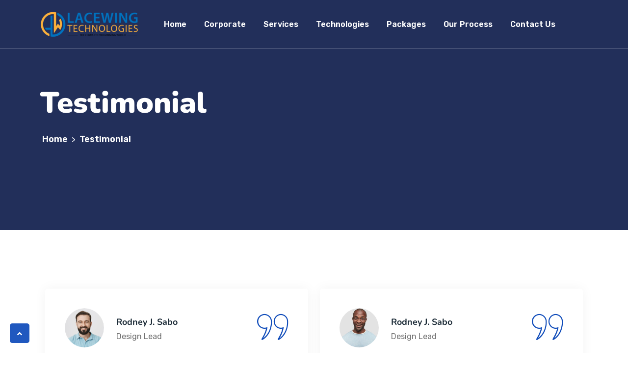

--- FILE ---
content_type: text/html; charset=UTF-8
request_url: https://lacewingtech.in/testimonial/
body_size: 30497
content:

<!doctype html>
<html lang="en-US">
<head><meta charset="UTF-8"><script>if(navigator.userAgent.match(/MSIE|Internet Explorer/i)||navigator.userAgent.match(/Trident\/7\..*?rv:11/i)){var href=document.location.href;if(!href.match(/[?&]nowprocket/)){if(href.indexOf("?")==-1){if(href.indexOf("#")==-1){document.location.href=href+"?nowprocket=1"}else{document.location.href=href.replace("#","?nowprocket=1#")}}else{if(href.indexOf("#")==-1){document.location.href=href+"&nowprocket=1"}else{document.location.href=href.replace("#","&nowprocket=1#")}}}}</script><script>class RocketLazyLoadScripts{constructor(){this.triggerEvents=["keydown","mousedown","mousemove","touchmove","touchstart","touchend","wheel"],this.userEventHandler=this._triggerListener.bind(this),this.touchStartHandler=this._onTouchStart.bind(this),this.touchMoveHandler=this._onTouchMove.bind(this),this.touchEndHandler=this._onTouchEnd.bind(this),this.clickHandler=this._onClick.bind(this),this.interceptedClicks=[],window.addEventListener("pageshow",(e=>{this.persisted=e.persisted})),window.addEventListener("DOMContentLoaded",(()=>{this._preconnect3rdParties()})),this.delayedScripts={normal:[],async:[],defer:[]},this.allJQueries=[]}_addUserInteractionListener(e){document.hidden?e._triggerListener():(this.triggerEvents.forEach((t=>window.addEventListener(t,e.userEventHandler,{passive:!0}))),window.addEventListener("touchstart",e.touchStartHandler,{passive:!0}),window.addEventListener("mousedown",e.touchStartHandler),document.addEventListener("visibilitychange",e.userEventHandler))}_removeUserInteractionListener(){this.triggerEvents.forEach((e=>window.removeEventListener(e,this.userEventHandler,{passive:!0}))),document.removeEventListener("visibilitychange",this.userEventHandler)}_onTouchStart(e){"HTML"!==e.target.tagName&&(window.addEventListener("touchend",this.touchEndHandler),window.addEventListener("mouseup",this.touchEndHandler),window.addEventListener("touchmove",this.touchMoveHandler,{passive:!0}),window.addEventListener("mousemove",this.touchMoveHandler),e.target.addEventListener("click",this.clickHandler),this._renameDOMAttribute(e.target,"onclick","rocket-onclick"))}_onTouchMove(e){window.removeEventListener("touchend",this.touchEndHandler),window.removeEventListener("mouseup",this.touchEndHandler),window.removeEventListener("touchmove",this.touchMoveHandler,{passive:!0}),window.removeEventListener("mousemove",this.touchMoveHandler),e.target.removeEventListener("click",this.clickHandler),this._renameDOMAttribute(e.target,"rocket-onclick","onclick")}_onTouchEnd(e){window.removeEventListener("touchend",this.touchEndHandler),window.removeEventListener("mouseup",this.touchEndHandler),window.removeEventListener("touchmove",this.touchMoveHandler,{passive:!0}),window.removeEventListener("mousemove",this.touchMoveHandler)}_onClick(e){e.target.removeEventListener("click",this.clickHandler),this._renameDOMAttribute(e.target,"rocket-onclick","onclick"),this.interceptedClicks.push(e),e.preventDefault(),e.stopPropagation(),e.stopImmediatePropagation()}_replayClicks(){window.removeEventListener("touchstart",this.touchStartHandler,{passive:!0}),window.removeEventListener("mousedown",this.touchStartHandler),this.interceptedClicks.forEach((e=>{e.target.dispatchEvent(new MouseEvent("click",{view:e.view,bubbles:!0,cancelable:!0}))}))}_renameDOMAttribute(e,t,n){e.hasAttribute&&e.hasAttribute(t)&&(event.target.setAttribute(n,event.target.getAttribute(t)),event.target.removeAttribute(t))}_triggerListener(){this._removeUserInteractionListener(this),"loading"===document.readyState?document.addEventListener("DOMContentLoaded",this._loadEverythingNow.bind(this)):this._loadEverythingNow()}_preconnect3rdParties(){let e=[];document.querySelectorAll("script[type=rocketlazyloadscript]").forEach((t=>{if(t.hasAttribute("src")){const n=new URL(t.src).origin;n!==location.origin&&e.push({src:n,crossOrigin:t.crossOrigin||"module"===t.getAttribute("data-rocket-type")})}})),e=[...new Map(e.map((e=>[JSON.stringify(e),e]))).values()],this._batchInjectResourceHints(e,"preconnect")}async _loadEverythingNow(){this.lastBreath=Date.now(),this._delayEventListeners(),this._delayJQueryReady(this),this._handleDocumentWrite(),this._registerAllDelayedScripts(),this._preloadAllScripts(),await this._loadScriptsFromList(this.delayedScripts.normal),await this._loadScriptsFromList(this.delayedScripts.defer),await this._loadScriptsFromList(this.delayedScripts.async);try{await this._triggerDOMContentLoaded(),await this._triggerWindowLoad()}catch(e){}window.dispatchEvent(new Event("rocket-allScriptsLoaded")),this._replayClicks()}_registerAllDelayedScripts(){document.querySelectorAll("script[type=rocketlazyloadscript]").forEach((e=>{e.hasAttribute("src")?e.hasAttribute("async")&&!1!==e.async?this.delayedScripts.async.push(e):e.hasAttribute("defer")&&!1!==e.defer||"module"===e.getAttribute("data-rocket-type")?this.delayedScripts.defer.push(e):this.delayedScripts.normal.push(e):this.delayedScripts.normal.push(e)}))}async _transformScript(e){return await this._littleBreath(),new Promise((t=>{const n=document.createElement("script");[...e.attributes].forEach((e=>{let t=e.nodeName;"type"!==t&&("data-rocket-type"===t&&(t="type"),n.setAttribute(t,e.nodeValue))})),e.hasAttribute("src")?(n.addEventListener("load",t),n.addEventListener("error",t)):(n.text=e.text,t());try{e.parentNode.replaceChild(n,e)}catch(e){t()}}))}async _loadScriptsFromList(e){const t=e.shift();return t?(await this._transformScript(t),this._loadScriptsFromList(e)):Promise.resolve()}_preloadAllScripts(){this._batchInjectResourceHints([...this.delayedScripts.normal,...this.delayedScripts.defer,...this.delayedScripts.async],"preload")}_batchInjectResourceHints(e,t){var n=document.createDocumentFragment();e.forEach((e=>{if(e.src){const i=document.createElement("link");i.href=e.src,i.rel=t,"preconnect"!==t&&(i.as="script"),e.getAttribute&&"module"===e.getAttribute("data-rocket-type")&&(i.crossOrigin=!0),e.crossOrigin&&(i.crossOrigin=e.crossOrigin),n.appendChild(i)}})),document.head.appendChild(n)}_delayEventListeners(){let e={};function t(t,n){!function(t){function n(n){return e[t].eventsToRewrite.indexOf(n)>=0?"rocket-"+n:n}e[t]||(e[t]={originalFunctions:{add:t.addEventListener,remove:t.removeEventListener},eventsToRewrite:[]},t.addEventListener=function(){arguments[0]=n(arguments[0]),e[t].originalFunctions.add.apply(t,arguments)},t.removeEventListener=function(){arguments[0]=n(arguments[0]),e[t].originalFunctions.remove.apply(t,arguments)})}(t),e[t].eventsToRewrite.push(n)}function n(e,t){let n=e[t];Object.defineProperty(e,t,{get:()=>n||function(){},set(i){e["rocket"+t]=n=i}})}t(document,"DOMContentLoaded"),t(window,"DOMContentLoaded"),t(window,"load"),t(window,"pageshow"),t(document,"readystatechange"),n(document,"onreadystatechange"),n(window,"onload"),n(window,"onpageshow")}_delayJQueryReady(e){let t=window.jQuery;Object.defineProperty(window,"jQuery",{get:()=>t,set(n){if(n&&n.fn&&!e.allJQueries.includes(n)){n.fn.ready=n.fn.init.prototype.ready=function(t){e.domReadyFired?t.bind(document)(n):document.addEventListener("rocket-DOMContentLoaded",(()=>t.bind(document)(n)))};const t=n.fn.on;n.fn.on=n.fn.init.prototype.on=function(){if(this[0]===window){function e(e){return e.split(" ").map((e=>"load"===e||0===e.indexOf("load.")?"rocket-jquery-load":e)).join(" ")}"string"==typeof arguments[0]||arguments[0]instanceof String?arguments[0]=e(arguments[0]):"object"==typeof arguments[0]&&Object.keys(arguments[0]).forEach((t=>{delete Object.assign(arguments[0],{[e(t)]:arguments[0][t]})[t]}))}return t.apply(this,arguments),this},e.allJQueries.push(n)}t=n}})}async _triggerDOMContentLoaded(){this.domReadyFired=!0,await this._littleBreath(),document.dispatchEvent(new Event("rocket-DOMContentLoaded")),await this._littleBreath(),window.dispatchEvent(new Event("rocket-DOMContentLoaded")),await this._littleBreath(),document.dispatchEvent(new Event("rocket-readystatechange")),await this._littleBreath(),document.rocketonreadystatechange&&document.rocketonreadystatechange()}async _triggerWindowLoad(){await this._littleBreath(),window.dispatchEvent(new Event("rocket-load")),await this._littleBreath(),window.rocketonload&&window.rocketonload(),await this._littleBreath(),this.allJQueries.forEach((e=>e(window).trigger("rocket-jquery-load"))),await this._littleBreath();const e=new Event("rocket-pageshow");e.persisted=this.persisted,window.dispatchEvent(e),await this._littleBreath(),window.rocketonpageshow&&window.rocketonpageshow({persisted:this.persisted})}_handleDocumentWrite(){const e=new Map;document.write=document.writeln=function(t){const n=document.currentScript,i=document.createRange(),r=n.parentElement;let o=e.get(n);void 0===o&&(o=n.nextSibling,e.set(n,o));const s=document.createDocumentFragment();i.setStart(s,0),s.appendChild(i.createContextualFragment(t)),r.insertBefore(s,o)}}async _littleBreath(){Date.now()-this.lastBreath>45&&(await this._requestAnimFrame(),this.lastBreath=Date.now())}async _requestAnimFrame(){return document.hidden?new Promise((e=>setTimeout(e))):new Promise((e=>requestAnimationFrame(e)))}static run(){const e=new RocketLazyLoadScripts;e._addUserInteractionListener(e)}}RocketLazyLoadScripts.run();</script>
	
	<meta name="viewport" content="width=device-width, initial-scale=1">
	<link rel="profile" href="https://gmpg.org/xfn/11">
	<title>Testimonial &#8211; Home</title><link rel="preload" as="style" href="https://fonts.googleapis.com/css?family=Nunito%3A200%3B0%2C300%3B0%2C400%3B0%2C600%3B0%2C700%3B0%2C800%3B0%2C900%3B1%2C200%3B1%2C300%3B1%2C400%7CRubik%3A300%3B0%2C400%3B0%2C500%3B0%2C600%3B0%2C700%3B0%2C800%3B0%2C900%3B1%2C300%3B1%2C500%3B1%2C600%7CRubik&#038;display=swap" /><link rel="stylesheet" href="https://fonts.googleapis.com/css?family=Nunito%3A200%3B0%2C300%3B0%2C400%3B0%2C600%3B0%2C700%3B0%2C800%3B0%2C900%3B1%2C200%3B1%2C300%3B1%2C400%7CRubik%3A300%3B0%2C400%3B0%2C500%3B0%2C600%3B0%2C700%3B0%2C800%3B0%2C900%3B1%2C300%3B1%2C500%3B1%2C600%7CRubik&#038;display=swap" media="print" onload="this.media='all'" /><noscript><link rel="stylesheet" href="https://fonts.googleapis.com/css?family=Nunito%3A200%3B0%2C300%3B0%2C400%3B0%2C600%3B0%2C700%3B0%2C800%3B0%2C900%3B1%2C200%3B1%2C300%3B1%2C400%7CRubik%3A300%3B0%2C400%3B0%2C500%3B0%2C600%3B0%2C700%3B0%2C800%3B0%2C900%3B1%2C300%3B1%2C500%3B1%2C600%7CRubik&#038;display=swap" /></noscript>
<meta name='robots' content='max-image-preview:large' />
<link rel='dns-prefetch' href='//unpkg.com' />
<link rel='dns-prefetch' href='//www.googletagmanager.com' />
<link rel='dns-prefetch' href='//fonts.googleapis.com' />
<link href='https://fonts.gstatic.com' crossorigin rel='preconnect' />
<link rel="alternate" type="application/rss+xml" title="Home &raquo; Feed" href="https://lacewingtech.in/feed/" />
<link rel="alternate" type="application/rss+xml" title="Home &raquo; Comments Feed" href="https://lacewingtech.in/comments/feed/" />
<link rel="alternate" title="oEmbed (JSON)" type="application/json+oembed" href="https://lacewingtech.in/wp-json/oembed/1.0/embed?url=https%3A%2F%2Flacewingtech.in%2Ftestimonial%2F" />
<link rel="alternate" title="oEmbed (XML)" type="text/xml+oembed" href="https://lacewingtech.in/wp-json/oembed/1.0/embed?url=https%3A%2F%2Flacewingtech.in%2Ftestimonial%2F&#038;format=xml" />
<style id='wp-img-auto-sizes-contain-inline-css'>
img:is([sizes=auto i],[sizes^="auto," i]){contain-intrinsic-size:3000px 1500px}
/*# sourceURL=wp-img-auto-sizes-contain-inline-css */
</style>
<style id='wp-emoji-styles-inline-css'>

	img.wp-smiley, img.emoji {
		display: inline !important;
		border: none !important;
		box-shadow: none !important;
		height: 1em !important;
		width: 1em !important;
		margin: 0 0.07em !important;
		vertical-align: -0.1em !important;
		background: none !important;
		padding: 0 !important;
	}
/*# sourceURL=wp-emoji-styles-inline-css */
</style>
<style id='classic-theme-styles-inline-css'>
/*! This file is auto-generated */
.wp-block-button__link{color:#fff;background-color:#32373c;border-radius:9999px;box-shadow:none;text-decoration:none;padding:calc(.667em + 2px) calc(1.333em + 2px);font-size:1.125em}.wp-block-file__button{background:#32373c;color:#fff;text-decoration:none}
/*# sourceURL=/wp-includes/css/classic-themes.min.css */
</style>
<style id='global-styles-inline-css'>
:root{--wp--preset--aspect-ratio--square: 1;--wp--preset--aspect-ratio--4-3: 4/3;--wp--preset--aspect-ratio--3-4: 3/4;--wp--preset--aspect-ratio--3-2: 3/2;--wp--preset--aspect-ratio--2-3: 2/3;--wp--preset--aspect-ratio--16-9: 16/9;--wp--preset--aspect-ratio--9-16: 9/16;--wp--preset--color--black: #000000;--wp--preset--color--cyan-bluish-gray: #abb8c3;--wp--preset--color--white: #ffffff;--wp--preset--color--pale-pink: #f78da7;--wp--preset--color--vivid-red: #cf2e2e;--wp--preset--color--luminous-vivid-orange: #ff6900;--wp--preset--color--luminous-vivid-amber: #fcb900;--wp--preset--color--light-green-cyan: #7bdcb5;--wp--preset--color--vivid-green-cyan: #00d084;--wp--preset--color--pale-cyan-blue: #8ed1fc;--wp--preset--color--vivid-cyan-blue: #0693e3;--wp--preset--color--vivid-purple: #9b51e0;--wp--preset--gradient--vivid-cyan-blue-to-vivid-purple: linear-gradient(135deg,rgb(6,147,227) 0%,rgb(155,81,224) 100%);--wp--preset--gradient--light-green-cyan-to-vivid-green-cyan: linear-gradient(135deg,rgb(122,220,180) 0%,rgb(0,208,130) 100%);--wp--preset--gradient--luminous-vivid-amber-to-luminous-vivid-orange: linear-gradient(135deg,rgb(252,185,0) 0%,rgb(255,105,0) 100%);--wp--preset--gradient--luminous-vivid-orange-to-vivid-red: linear-gradient(135deg,rgb(255,105,0) 0%,rgb(207,46,46) 100%);--wp--preset--gradient--very-light-gray-to-cyan-bluish-gray: linear-gradient(135deg,rgb(238,238,238) 0%,rgb(169,184,195) 100%);--wp--preset--gradient--cool-to-warm-spectrum: linear-gradient(135deg,rgb(74,234,220) 0%,rgb(151,120,209) 20%,rgb(207,42,186) 40%,rgb(238,44,130) 60%,rgb(251,105,98) 80%,rgb(254,248,76) 100%);--wp--preset--gradient--blush-light-purple: linear-gradient(135deg,rgb(255,206,236) 0%,rgb(152,150,240) 100%);--wp--preset--gradient--blush-bordeaux: linear-gradient(135deg,rgb(254,205,165) 0%,rgb(254,45,45) 50%,rgb(107,0,62) 100%);--wp--preset--gradient--luminous-dusk: linear-gradient(135deg,rgb(255,203,112) 0%,rgb(199,81,192) 50%,rgb(65,88,208) 100%);--wp--preset--gradient--pale-ocean: linear-gradient(135deg,rgb(255,245,203) 0%,rgb(182,227,212) 50%,rgb(51,167,181) 100%);--wp--preset--gradient--electric-grass: linear-gradient(135deg,rgb(202,248,128) 0%,rgb(113,206,126) 100%);--wp--preset--gradient--midnight: linear-gradient(135deg,rgb(2,3,129) 0%,rgb(40,116,252) 100%);--wp--preset--font-size--small: 13px;--wp--preset--font-size--medium: 20px;--wp--preset--font-size--large: 36px;--wp--preset--font-size--x-large: 42px;--wp--preset--spacing--20: 0.44rem;--wp--preset--spacing--30: 0.67rem;--wp--preset--spacing--40: 1rem;--wp--preset--spacing--50: 1.5rem;--wp--preset--spacing--60: 2.25rem;--wp--preset--spacing--70: 3.38rem;--wp--preset--spacing--80: 5.06rem;--wp--preset--shadow--natural: 6px 6px 9px rgba(0, 0, 0, 0.2);--wp--preset--shadow--deep: 12px 12px 50px rgba(0, 0, 0, 0.4);--wp--preset--shadow--sharp: 6px 6px 0px rgba(0, 0, 0, 0.2);--wp--preset--shadow--outlined: 6px 6px 0px -3px rgb(255, 255, 255), 6px 6px rgb(0, 0, 0);--wp--preset--shadow--crisp: 6px 6px 0px rgb(0, 0, 0);}:where(.is-layout-flex){gap: 0.5em;}:where(.is-layout-grid){gap: 0.5em;}body .is-layout-flex{display: flex;}.is-layout-flex{flex-wrap: wrap;align-items: center;}.is-layout-flex > :is(*, div){margin: 0;}body .is-layout-grid{display: grid;}.is-layout-grid > :is(*, div){margin: 0;}:where(.wp-block-columns.is-layout-flex){gap: 2em;}:where(.wp-block-columns.is-layout-grid){gap: 2em;}:where(.wp-block-post-template.is-layout-flex){gap: 1.25em;}:where(.wp-block-post-template.is-layout-grid){gap: 1.25em;}.has-black-color{color: var(--wp--preset--color--black) !important;}.has-cyan-bluish-gray-color{color: var(--wp--preset--color--cyan-bluish-gray) !important;}.has-white-color{color: var(--wp--preset--color--white) !important;}.has-pale-pink-color{color: var(--wp--preset--color--pale-pink) !important;}.has-vivid-red-color{color: var(--wp--preset--color--vivid-red) !important;}.has-luminous-vivid-orange-color{color: var(--wp--preset--color--luminous-vivid-orange) !important;}.has-luminous-vivid-amber-color{color: var(--wp--preset--color--luminous-vivid-amber) !important;}.has-light-green-cyan-color{color: var(--wp--preset--color--light-green-cyan) !important;}.has-vivid-green-cyan-color{color: var(--wp--preset--color--vivid-green-cyan) !important;}.has-pale-cyan-blue-color{color: var(--wp--preset--color--pale-cyan-blue) !important;}.has-vivid-cyan-blue-color{color: var(--wp--preset--color--vivid-cyan-blue) !important;}.has-vivid-purple-color{color: var(--wp--preset--color--vivid-purple) !important;}.has-black-background-color{background-color: var(--wp--preset--color--black) !important;}.has-cyan-bluish-gray-background-color{background-color: var(--wp--preset--color--cyan-bluish-gray) !important;}.has-white-background-color{background-color: var(--wp--preset--color--white) !important;}.has-pale-pink-background-color{background-color: var(--wp--preset--color--pale-pink) !important;}.has-vivid-red-background-color{background-color: var(--wp--preset--color--vivid-red) !important;}.has-luminous-vivid-orange-background-color{background-color: var(--wp--preset--color--luminous-vivid-orange) !important;}.has-luminous-vivid-amber-background-color{background-color: var(--wp--preset--color--luminous-vivid-amber) !important;}.has-light-green-cyan-background-color{background-color: var(--wp--preset--color--light-green-cyan) !important;}.has-vivid-green-cyan-background-color{background-color: var(--wp--preset--color--vivid-green-cyan) !important;}.has-pale-cyan-blue-background-color{background-color: var(--wp--preset--color--pale-cyan-blue) !important;}.has-vivid-cyan-blue-background-color{background-color: var(--wp--preset--color--vivid-cyan-blue) !important;}.has-vivid-purple-background-color{background-color: var(--wp--preset--color--vivid-purple) !important;}.has-black-border-color{border-color: var(--wp--preset--color--black) !important;}.has-cyan-bluish-gray-border-color{border-color: var(--wp--preset--color--cyan-bluish-gray) !important;}.has-white-border-color{border-color: var(--wp--preset--color--white) !important;}.has-pale-pink-border-color{border-color: var(--wp--preset--color--pale-pink) !important;}.has-vivid-red-border-color{border-color: var(--wp--preset--color--vivid-red) !important;}.has-luminous-vivid-orange-border-color{border-color: var(--wp--preset--color--luminous-vivid-orange) !important;}.has-luminous-vivid-amber-border-color{border-color: var(--wp--preset--color--luminous-vivid-amber) !important;}.has-light-green-cyan-border-color{border-color: var(--wp--preset--color--light-green-cyan) !important;}.has-vivid-green-cyan-border-color{border-color: var(--wp--preset--color--vivid-green-cyan) !important;}.has-pale-cyan-blue-border-color{border-color: var(--wp--preset--color--pale-cyan-blue) !important;}.has-vivid-cyan-blue-border-color{border-color: var(--wp--preset--color--vivid-cyan-blue) !important;}.has-vivid-purple-border-color{border-color: var(--wp--preset--color--vivid-purple) !important;}.has-vivid-cyan-blue-to-vivid-purple-gradient-background{background: var(--wp--preset--gradient--vivid-cyan-blue-to-vivid-purple) !important;}.has-light-green-cyan-to-vivid-green-cyan-gradient-background{background: var(--wp--preset--gradient--light-green-cyan-to-vivid-green-cyan) !important;}.has-luminous-vivid-amber-to-luminous-vivid-orange-gradient-background{background: var(--wp--preset--gradient--luminous-vivid-amber-to-luminous-vivid-orange) !important;}.has-luminous-vivid-orange-to-vivid-red-gradient-background{background: var(--wp--preset--gradient--luminous-vivid-orange-to-vivid-red) !important;}.has-very-light-gray-to-cyan-bluish-gray-gradient-background{background: var(--wp--preset--gradient--very-light-gray-to-cyan-bluish-gray) !important;}.has-cool-to-warm-spectrum-gradient-background{background: var(--wp--preset--gradient--cool-to-warm-spectrum) !important;}.has-blush-light-purple-gradient-background{background: var(--wp--preset--gradient--blush-light-purple) !important;}.has-blush-bordeaux-gradient-background{background: var(--wp--preset--gradient--blush-bordeaux) !important;}.has-luminous-dusk-gradient-background{background: var(--wp--preset--gradient--luminous-dusk) !important;}.has-pale-ocean-gradient-background{background: var(--wp--preset--gradient--pale-ocean) !important;}.has-electric-grass-gradient-background{background: var(--wp--preset--gradient--electric-grass) !important;}.has-midnight-gradient-background{background: var(--wp--preset--gradient--midnight) !important;}.has-small-font-size{font-size: var(--wp--preset--font-size--small) !important;}.has-medium-font-size{font-size: var(--wp--preset--font-size--medium) !important;}.has-large-font-size{font-size: var(--wp--preset--font-size--large) !important;}.has-x-large-font-size{font-size: var(--wp--preset--font-size--x-large) !important;}
:where(.wp-block-post-template.is-layout-flex){gap: 1.25em;}:where(.wp-block-post-template.is-layout-grid){gap: 1.25em;}
:where(.wp-block-term-template.is-layout-flex){gap: 1.25em;}:where(.wp-block-term-template.is-layout-grid){gap: 1.25em;}
:where(.wp-block-columns.is-layout-flex){gap: 2em;}:where(.wp-block-columns.is-layout-grid){gap: 2em;}
:root :where(.wp-block-pullquote){font-size: 1.5em;line-height: 1.6;}
/*# sourceURL=global-styles-inline-css */
</style>
<link rel='stylesheet' id='contact-form-7-css' href='https://lacewingtech.in/wp-content/plugins/contact-form-7/includes/css/styles.css?ver=6.1.4' media='all' />
<link rel='stylesheet' id='bootstrap-css' href='https://lacewingtech.in/wp-content/themes/restly/assets/bootstrap/bootstrap-min.css?ver=1.0.7' media='all' />
<link rel='stylesheet' id='bootstrap-rtl-css' href='https://lacewingtech.in/wp-content/themes/restly/assets/bootstrap/bootstrap-rtl-min.css?ver=1.0.7' media='all' />
<link rel='stylesheet' id='bootstrap-icons-css' href='https://lacewingtech.in/wp-content/themes/restly/assets/bootstrap/bootstrap-icons.css?ver=1.0.7' media='all' />
<link rel='stylesheet' id='fontawesome-all-css' href='https://lacewingtech.in/wp-content/themes/restly/assets/css/fontawesome-all.css?ver=1.0.7' media='all' />
<link rel='stylesheet' id='magnific-popup-css' href='https://lacewingtech.in/wp-content/themes/restly/assets/popup/magnific-popup.css?ver=1.0.7' media='all' />
<link rel='stylesheet' id='slick-css' href='https://lacewingtech.in/wp-content/themes/restly/assets/slick/slick.css?ver=1.0.7' media='all' />
<link rel='stylesheet' id='restly-unitest-css' href='https://lacewingtech.in/wp-content/themes/restly/assets/css/unitest.css?ver=1.0.7' media='all' />
<link rel='stylesheet' id='iconfont-css' href='https://lacewingtech.in/wp-content/plugins/restlycore/assets/css/iconfont.css?ver=1.0.0' media='all' />
<link rel='stylesheet' id='flaticon-css' href='https://lacewingtech.in/wp-content/plugins/restlycore/assets/css/flaticon.css?ver=1.0.0' media='all' />
<link rel='stylesheet' id='owl-css-css' href='https://lacewingtech.in/wp-content/plugins/restlycore/assets/css/owl.css?ver=2.2.0' media='all' />
<link rel='stylesheet' id='restly-theme-css' href='https://lacewingtech.in/wp-content/themes/restly/assets/css/theme.css?ver=1.0.7' media='all' />
<link rel='stylesheet' id='restly-custom-widget-css' href='https://lacewingtech.in/wp-content/plugins/restlycore/assets/css/custom-widgets.css?ver=1.0.0' media='all' />
<link rel='stylesheet' id='VPResponses-css' href='https://lacewingtech.in/wp-content/plugins/virtual-pay-payment-gateway/assets/css/virtual.css?ver=1.1' media='all' />
<link rel='stylesheet' id='woocommerce-layout-css' href='https://lacewingtech.in/wp-content/plugins/woocommerce/assets/css/woocommerce-layout.css?ver=10.4.2' media='all' />
<link rel='stylesheet' id='woocommerce-smallscreen-css' href='https://lacewingtech.in/wp-content/plugins/woocommerce/assets/css/woocommerce-smallscreen.css?ver=10.4.2' media='only screen and (max-width: 768px)' />
<link rel='stylesheet' id='woocommerce-general-css' href='https://lacewingtech.in/wp-content/plugins/woocommerce/assets/css/woocommerce.css?ver=10.4.2' media='all' />
<style id='woocommerce-inline-inline-css'>
.woocommerce form .form-row .required { visibility: visible; }
/*# sourceURL=woocommerce-inline-inline-css */
</style>
<link rel='stylesheet' id='veem-payments-css' href='https://lacewingtech.in/wp-content/plugins/veem-payments/build/index.css?ver=1736763404' media='all' />
<link rel='stylesheet' id='veem-getaway-global-style-css' href='https://lacewingtech.in/wp-content/plugins/veem-payments/assets/css/global.css?ver=1.0' media='all' />
<link rel='stylesheet' id='stellarnav-min-css' href='https://lacewingtech.in/wp-content/themes/restly/assets/menu/stellarnav-min.css?ver=1.0.7' media='all' />
<link rel='stylesheet' id='restly-style-css' href='https://lacewingtech.in/wp-content/themes/restly/style.css?ver=1.0.7' media='all' />

<link rel='stylesheet' id='restly-woocommerce-style-css' href='https://lacewingtech.in/wp-content/themes/restly/woocommerce.css?ver=6.9' media='all' />
<style id='restly-woocommerce-style-inline-css'>
@font-face {
			font-family: "star";
			src: url("https://lacewingtech.in/wp-content/plugins/woocommerce/assets/fonts/star.eot");
			src: url("https://lacewingtech.in/wp-content/plugins/woocommerce/assets/fonts/star.eot?#iefix") format("embedded-opentype"),
				url("https://lacewingtech.in/wp-content/plugins/woocommerce/assets/fonts/star.woff") format("woff"),
				url("https://lacewingtech.in/wp-content/plugins/woocommerce/assets/fonts/star.ttf") format("truetype"),
				url("https://lacewingtech.in/wp-content/plugins/woocommerce/assets/fonts/star.svg#star") format("svg");
			font-weight: normal;
			font-style: normal;
		}
/*# sourceURL=restly-woocommerce-style-inline-css */
</style>

<link rel='stylesheet' id='chaty-front-css-css' href='https://lacewingtech.in/wp-content/plugins/chaty/css/chaty-front.min.css?ver=3.5.01688494537' media='all' />
<link rel='stylesheet' id='elementor-icons-css' href='https://lacewingtech.in/wp-content/plugins/elementor/assets/lib/eicons/css/elementor-icons.min.css?ver=5.44.0' media='all' />
<link rel='stylesheet' id='elementor-frontend-css' href='https://lacewingtech.in/wp-content/plugins/elementor/assets/css/frontend.min.css?ver=3.33.6' media='all' />
<link rel='stylesheet' id='elementor-post-7-css' href='https://lacewingtech.in/wp-content/uploads/elementor/css/post-7.css?ver=1766082426' media='all' />
<link rel='stylesheet' id='widget-image-css' href='https://lacewingtech.in/wp-content/plugins/elementor/assets/css/widget-image.min.css?ver=3.33.6' media='all' />
<link rel='stylesheet' id='elementor-post-1215-css' href='https://lacewingtech.in/wp-content/uploads/elementor/css/post-1215.css?ver=1766145661' media='all' />
<link rel='stylesheet' id='eael-general-css' href='https://lacewingtech.in/wp-content/plugins/essential-addons-for-elementor-lite/assets/front-end/css/view/general.min.css?ver=6.5.4' media='all' />
<link rel='stylesheet' id='elementor-gf-local-roboto-css' href='http://lacewingtech.in/wp-content/uploads/elementor/google-fonts/css/roboto.css?ver=1742235565' media='all' />
<link rel='stylesheet' id='elementor-gf-local-robotoslab-css' href='http://lacewingtech.in/wp-content/uploads/elementor/google-fonts/css/robotoslab.css?ver=1742235585' media='all' />
<link rel='stylesheet' id='elementor-gf-local-nunito-css' href='http://lacewingtech.in/wp-content/uploads/elementor/google-fonts/css/nunito.css?ver=1742278949' media='all' />
<link rel='stylesheet' id='elementor-icons-restly-flaticon-css' href='https://lacewingtech.in/wp-content/plugins/restlycore/assets/css/flaticon.css?ver=1.0.0' media='all' />
<link rel='stylesheet' id='elementor-icons-shared-0-css' href='https://lacewingtech.in/wp-content/plugins/elementor/assets/lib/font-awesome/css/fontawesome.min.css?ver=5.15.3' media='all' />
<link rel='stylesheet' id='elementor-icons-fa-solid-css' href='https://lacewingtech.in/wp-content/plugins/elementor/assets/lib/font-awesome/css/solid.min.css?ver=5.15.3' media='all' />
<link rel='stylesheet' id='elementor-icons-fa-regular-css' href='https://lacewingtech.in/wp-content/plugins/elementor/assets/lib/font-awesome/css/regular.min.css?ver=5.15.3' media='all' />
<script type="rocketlazyloadscript" src="https://lacewingtech.in/wp-includes/js/jquery/jquery.min.js?ver=3.7.1" id="jquery-core-js" defer></script>
<script type="rocketlazyloadscript" src="https://lacewingtech.in/wp-includes/js/jquery/jquery-migrate.min.js?ver=3.4.1" id="jquery-migrate-js" defer></script>
<script type="rocketlazyloadscript" src="https://lacewingtech.in/wp-content/plugins/virtual-pay-payment-gateway/assets/js/virtual3d.js?ver=6.9" id="VPProcessing-js" defer></script>
<script type="rocketlazyloadscript" src="https://lacewingtech.in/wp-content/plugins/woocommerce/assets/js/jquery-blockui/jquery.blockUI.min.js?ver=2.7.0-wc.10.4.2" id="wc-jquery-blockui-js" data-wp-strategy="defer" defer></script>
<script id="wc-add-to-cart-js-extra">
var wc_add_to_cart_params = {"ajax_url":"/wp-admin/admin-ajax.php","wc_ajax_url":"/?wc-ajax=%%endpoint%%","i18n_view_cart":"View cart","cart_url":"https://lacewingtech.in/cart/","is_cart":"","cart_redirect_after_add":"no"};
//# sourceURL=wc-add-to-cart-js-extra
</script>
<script type="rocketlazyloadscript" src="https://lacewingtech.in/wp-content/plugins/woocommerce/assets/js/frontend/add-to-cart.min.js?ver=10.4.2" id="wc-add-to-cart-js" defer data-wp-strategy="defer"></script>
<script type="rocketlazyloadscript" src="https://lacewingtech.in/wp-content/plugins/woocommerce/assets/js/js-cookie/js.cookie.min.js?ver=2.1.4-wc.10.4.2" id="wc-js-cookie-js" data-wp-strategy="defer" defer></script>

<!-- Google tag (gtag.js) snippet added by Site Kit -->

<!-- Google Analytics snippet added by Site Kit -->
<script type="rocketlazyloadscript" src="https://www.googletagmanager.com/gtag/js?id=G-P7WG91RZ9R" id="google_gtagjs-js" async></script>
<script type="rocketlazyloadscript" id="google_gtagjs-js-after">
window.dataLayer = window.dataLayer || [];function gtag(){dataLayer.push(arguments);}
gtag("set","linker",{"domains":["lacewingtech.in"]});
gtag("js", new Date());
gtag("set", "developer_id.dZTNiMT", true);
gtag("config", "G-P7WG91RZ9R");
 window._googlesitekit = window._googlesitekit || {}; window._googlesitekit.throttledEvents = []; window._googlesitekit.gtagEvent = (name, data) => { var key = JSON.stringify( { name, data } ); if ( !! window._googlesitekit.throttledEvents[ key ] ) { return; } window._googlesitekit.throttledEvents[ key ] = true; setTimeout( () => { delete window._googlesitekit.throttledEvents[ key ]; }, 5 ); gtag( "event", name, { ...data, event_source: "site-kit" } ); } 
//# sourceURL=google_gtagjs-js-after
</script>

<!-- End Google tag (gtag.js) snippet added by Site Kit -->
<link rel="https://api.w.org/" href="https://lacewingtech.in/wp-json/" /><link rel="alternate" title="JSON" type="application/json" href="https://lacewingtech.in/wp-json/wp/v2/pages/1215" /><link rel="EditURI" type="application/rsd+xml" title="RSD" href="https://lacewingtech.in/xmlrpc.php?rsd" />
<meta name="generator" content="WordPress 6.9" />
<meta name="generator" content="WooCommerce 10.4.2" />
<link rel="canonical" href="https://lacewingtech.in/testimonial/" />
<link rel='shortlink' href='https://lacewingtech.in/?p=1215' />
<meta name="generator" content="Site Kit by Google 1.144.0" />	<noscript><style>.woocommerce-product-gallery{ opacity: 1 !important; }</style></noscript>
	<meta name="generator" content="Elementor 3.33.6; features: additional_custom_breakpoints; settings: css_print_method-external, google_font-enabled, font_display-auto">
			<style>
				.e-con.e-parent:nth-of-type(n+4):not(.e-lazyloaded):not(.e-no-lazyload),
				.e-con.e-parent:nth-of-type(n+4):not(.e-lazyloaded):not(.e-no-lazyload) * {
					background-image: none !important;
				}
				@media screen and (max-height: 1024px) {
					.e-con.e-parent:nth-of-type(n+3):not(.e-lazyloaded):not(.e-no-lazyload),
					.e-con.e-parent:nth-of-type(n+3):not(.e-lazyloaded):not(.e-no-lazyload) * {
						background-image: none !important;
					}
				}
				@media screen and (max-height: 640px) {
					.e-con.e-parent:nth-of-type(n+2):not(.e-lazyloaded):not(.e-no-lazyload),
					.e-con.e-parent:nth-of-type(n+2):not(.e-lazyloaded):not(.e-no-lazyload) * {
						background-image: none !important;
					}
				}
			</style>
			<link rel="icon" href="https://lacewingtech.in/wp-content/uploads/2022/03/cropped-logofinal-1-32x32.png" sizes="32x32" />
<link rel="icon" href="https://lacewingtech.in/wp-content/uploads/2022/03/cropped-logofinal-1-192x192.png" sizes="192x192" />
<link rel="apple-touch-icon" href="https://lacewingtech.in/wp-content/uploads/2022/03/cropped-logofinal-1-180x180.png" />
<meta name="msapplication-TileImage" content="https://lacewingtech.in/wp-content/uploads/2022/03/cropped-logofinal-1-270x270.png" />
		<style id="wp-custom-css">
			section#block-11 {
    color:#b0c2d7;
}


.logo-area.logobg:after {
    background-color: #ffffff;
}
/*  .header-top ul li span {
    font-size: 13px;
    color: #1d2c38;
} */
.header-top ul li span {
    color: #1d2c38;
    font-size: 14px;
}
.header-top ul li {
	    font-size: 14px;

}
.office-time {
		    font-size: 14px;

}
.elementor-4833 .elementor-element.elementor-element-f696e74{
	display:none;
}
.footer-widgets-area {
    background-size: cover;
    background-position: center center;
    padding-top: 50px;
    padding-bottom: 100px;
    background-color: #1375be;
}
.footer-two .copyright-area, .footer-three .copyright-area {
    margin-top: 0px;
    background-color: transparent;
    border-top: 1px solid #223452;
}
input.wpcf7-form-control.wpcf7-submit:hover {
    background-color: #F0B136;
}
.header-one .button .theme-btns:hover {
    background-color: #F0B136;
}
.header-one .button .theme-btns {
    background-color: #1375be;
}
.theme-btns {
    border-radius: 5px;
	background-color:#1375be;}

.breadcroumb-area {
    background-position: top center;
    background-size: cover;
    background-repeat: no-repeat;
    padding-top: 170px;
    padding-bottom: 170px;
    background-color: #222f5a;
}
 .btn-2 {
    background-color: #99c793;
    border-radius: 50px;
    overflow: hidden;
    
    &::before {
      color: #fff;
      content: "\f382";
    font-family: "Rubik", Sans-serif;
      font-size: 100%;
      height: 100%;
      right: 130%;
      line-height: 3.3;
      position: absolute;
      top: 0px;
      transition: all 0.3s;
    }

    &:hover {
      background-color: darken(#99c793, 30%);
        
      &::before {
        right: 75%;
      }
    }
  }
.footer-top-area {
    margin-bottom: 50px !important;
}
a:hover{
	color:#F0B136;
}
.footer-two .company-contact-widget ul li a, .footer-two .footer-widgets-area .widget ul li a:hover {
    color: #F0B136;
}.footer-two .ft2-content a:hover {
   color:#F0B136;
}
.elementor-4833 .elementor-element.elementor-element-52349b4 .restly-portfolio-list-item .restly-portfolio-three-content .restly-portfolio-dec{
	display:none!important}

.select {
	height:67px;
}
.restly-price-feature :hover{
	color:#fff !important;
}
.page-layout.woo-layout-single .right-sidebar{
	padding-top:50px !important;
}

element.style {
}
.restly-home-banner-forms .wpcf7-submit.theme-btns {
    min-width: auto;
}
input.wpcf7-form-control.wpcf7-submit {
	background-color: #1375be;}
.main-navigation ul li a:hover {
    color: #1375be;
}
.main-navigation ul li ul li a:hover, .main-navigation ul li ul li.current-menu-item>a, .main-navigation ul li ul li.current_page_item>a, .main-navigation ul li ul li.current_page_ancestor>a {
    color: #ffffff;
    background-color: #1375be;
}
.restly-service-hover {
	background-color: #1375be;}
.restly-about-dec ul li:before {
    content: "\f00c";
    font-family: 'Font Awesome 5 Free';
    width: 35px;
    height: 35px;
    display: inline-block;
    background: #1375be;
    border-radius: 100%;
    font-size: 14px;
    text-align: center;
    line-height: 40px;
    font-weight: 600;
    clear: both;
    position: absolute;
    left: 0;
}
.ft2-content a, .ft2-content span, .ft2-content {
    color: #ffffff;
    font-size: 17px;
	font-weight: 400;}
.to-top{
	    LEFT: 20px;
}
#chaty-widget-0 .chaty-i-trigger .chaty-cta-button {
    background: #1375be !important;
}

element.style {
}
.elementor-5799 .elementor-element.elementor-element-129664b .restly-cinfo-dec p, .restly-cinfo-dec p a {
    color: #FFFFFF;
}
.restly-cinfo-dec p {
    font-size: 18px;
    font-family: 'Rubik';
    font-weight: 400;
    color: #fff;
    margin: 0;
}
.elementor-4168 .elementor-element.elementor-element-5c73231 > .elementor-element-populated, .elementor-4168 .elementor-element.elementor-element-5c73231 > .elementor-element-populated > .elementor-background-overlay, .elementor-4168 .elementor-element.elementor-element-5c73231 > .elementor-background-slideshow {
    border-radius: 0px;
}
.elementor-4168 .elementor-element.elementor-element-31e5ece > .elementor-element-populated, .elementor-4168 .elementor-element.elementor-element-31e5ece > .elementor-element-populated > .elementor-background-overlay, .elementor-4168 .elementor-element.elementor-element-31e5ece > .elementor-background-slideshow {
    border-radius: 0px;
}
.me-5 {
    margin-left: 0rem!important;
}		</style>
		<script type="rocketlazyloadscript" async src="https://www.googletagmanager.com/gtag/js?id=G-P7WG91RZ9R"></script>
<script type="rocketlazyloadscript">
  window.dataLayer = window.dataLayer || [];
  function gtag(){dataLayer.push(arguments);}
  gtag('js', new Date());

  gtag('config', 'G-P7WG91RZ9R');
</script>           
	<script type="rocketlazyloadscript" async src="https://www.googletagmanager.com/gtag/js?id=UA-232675027-1">
</script>
<script type="rocketlazyloadscript">
  window.dataLayer = window.dataLayer || [];
  function gtag(){dataLayer.push(arguments);}
  gtag('js', new Date());

  gtag('config', 'UA-232675027-1');
</script>
</head>

<body class="wp-singular page-template page-template-blank-template page-template-blank-template-php page page-id-1215 wp-custom-logo wp-theme-restly theme-restly woocommerce-no-js page-builder-used woocommerce-active elementor-default elementor-kit-7 elementor-page elementor-page-1215">
<div id="page" class="site">
    	<a class="skip-link screen-reader-text" href="#primary">Skip to content</a>
	<header id="masthead" class="site-header header-three defult">
	<div class="main-header">
		<div class="container">
			<nav class="navbar navbar-expand-lg navbar-light main-navigation" id="site-navigation">
				<div class="logo-area">
					<div class="site-branding">
						<a href="https://lacewingtech.in/" class="custom-logo-link" rel="home"><img width="200" height="51" src="https://lacewingtech.in/wp-content/uploads/2021/08/logofinal-e1646476143669.png" class="custom-logo" alt="Home" decoding="async" /></a>					</div><!-- .site-branding -->
				</div>
				<div class="navbar-collapse nav-menu stellarnav">
					<ul id="mainmenu" class="navbar-nav me-auto ms-sm-0 ms-md-0 ms-lg-0 ms-xl-5 mb-lg-0"><li id="menu-item-1242" class="menu-item menu-item-type-custom menu-item-object-custom menu-item-home menu-item-1242"><a href="http://lacewingtech.in/">Home</a></li>
<li id="menu-item-4953" class="menu-item menu-item-type-custom menu-item-object-custom menu-item-has-children menu-item-4953 no-mega "><a href="#">Corporate</a>
<ul class="sub-menu">
	<li id="menu-item-3392" class="menu-item menu-item-type-post_type menu-item-object-page menu-item-3392"><a href="https://lacewingtech.in/about-us/">About Us</a></li>
	<li id="menu-item-5351" class="menu-item menu-item-type-post_type menu-item-object-page menu-item-5351"><a href="https://lacewingtech.in/careers/">Careers</a></li>
</ul>
</li>
<li id="menu-item-5889" class="menu-item menu-item-type-custom menu-item-object-custom menu-item-has-children menu-item-5889 no-mega "><a href="#">Services</a>
<ul class="sub-menu">
	<li id="menu-item-4955" class="menu-item menu-item-type-custom menu-item-object-custom menu-item-4955"><a href="http://lacewingtech.in/graphic-design/">Graphic Design</a></li>
	<li id="menu-item-4956" class="menu-item menu-item-type-custom menu-item-object-custom menu-item-4956"><a href="http://lacewingtech.in/Web-Development/">Web Development</a></li>
	<li id="menu-item-4957" class="menu-item menu-item-type-custom menu-item-object-custom menu-item-4957"><a href="http://lacewingtech.in/app-development/">App Development</a></li>
	<li id="menu-item-4958" class="menu-item menu-item-type-custom menu-item-object-custom menu-item-4958"><a href="http://lacewingtech.in/software-development/">Software Development</a></li>
</ul>
</li>
<li id="menu-item-4961" class="menu-item menu-item-type-custom menu-item-object-custom menu-item-has-children menu-item-4961 no-mega "><a href="#">Technologies</a>
<ul class="sub-menu">
	<li id="menu-item-4962" class="menu-item menu-item-type-custom menu-item-object-custom menu-item-4962"><a href="http://lacewingtech.in/android-app-development/">Android Development</a></li>
	<li id="menu-item-4963" class="menu-item menu-item-type-custom menu-item-object-custom menu-item-4963"><a href="http://lacewingtech.in/ios-app-development/">iOS Development</a></li>
	<li id="menu-item-4965" class="menu-item menu-item-type-custom menu-item-object-custom menu-item-4965"><a href="http://lacewingtech.in/php-developments/">PHP Development</a></li>
	<li id="menu-item-4967" class="menu-item menu-item-type-custom menu-item-object-custom menu-item-4967"><a href="http://lacewingtech.in/ecommerce-development/">E-commerce Development</a></li>
</ul>
</li>
<li id="menu-item-6723" class="menu-item menu-item-type-custom menu-item-object-custom menu-item-has-children menu-item-6723 no-mega column_3"><a href="#">Packages</a>
<ul class="sub-menu">
	<li id="menu-item-5334" class="menu-item menu-item-type-custom menu-item-object-custom menu-item-5334"><a href="https://lacewingtech.in/packages/">CMS Website Packages</a></li>
	<li id="menu-item-6721" class="menu-item menu-item-type-post_type menu-item-object-page menu-item-6721"><a href="https://lacewingtech.in/real-estate-crm-packages/">Real Estate CRM Packages</a></li>
	<li id="menu-item-6729" class="menu-item menu-item-type-post_type menu-item-object-page menu-item-6729"><a href="https://lacewingtech.in/flex-billing-software-packages/">Flex Billing Software Packages</a></li>
</ul>
</li>
<li id="menu-item-1246" class="menu-item menu-item-type-custom menu-item-object-custom menu-item-1246"><a href="http://lacewingtech.in/process">Our Process</a></li>
<li id="menu-item-1227" class="menu-item menu-item-type-post_type menu-item-object-page menu-item-1227"><a href="https://lacewingtech.in/contact-us/">Contact Us</a></li>
</ul>				</div>
			</nav>
		</div>
	</div>
</header><!-- #masthead -->	<div class="breadcroumb-area">
		<div class="container">
			<div class="breadcroumn-contnt">
				<h2 class="brea-title">
				Testimonial				</h2>
				<div class="bre-sub">
				<!-- Breadcrumb NavXT 7.5.0 -->
<span property="itemListElement" typeof="ListItem"><a property="item" typeof="WebPage" title="Go to Home." href="https://lacewingtech.in" class="home" ><span property="name">Home</span></a><meta property="position" content="1"></span> &gt; <span property="itemListElement" typeof="ListItem"><span property="name" class="post post-page current-item">Testimonial</span><meta property="url" content="https://lacewingtech.in/testimonial/"><meta property="position" content="2"></span>				</div>
			</div>
		</div>
	</div>
	<main id="primary" class="site-main content-area">
				<div data-elementor-type="wp-page" data-elementor-id="1215" class="elementor elementor-1215">
						<section class="elementor-section elementor-top-section elementor-element elementor-element-8a6016b elementor-section-boxed elementor-section-height-default elementor-section-height-default" data-id="8a6016b" data-element_type="section">
						<div class="elementor-container elementor-column-gap-default">
					<div class="elementor-column elementor-col-100 elementor-top-column elementor-element elementor-element-447b5f1" data-id="447b5f1" data-element_type="column">
			<div class="elementor-widget-wrap elementor-element-populated">
						<div class="elementor-element elementor-element-04bb3de elementor-widget elementor-widget-restly_testimonial" data-id="04bb3de" data-element_type="widget" data-widget_type="restly_testimonial.default">
				<div class="elementor-widget-container">
					        <div class="restly-testimonial-wrapper">
            <div class="restly-testimonial-inner">
                <div class="restly-testimonial-items row" id="testimonial-slide-2361">
                                        <div class="col-12 col-sm-6 col-md-6 col-md-6 signle-item">
                        <div class="restly-testimonial-item">
                            <div class="restly-testimonial-top">
                                <div class="restly-testimonial-left">
                                    <div class="restly-testimonial-img">
                                        <img decoding="async" width="77" height="77" src="https://lacewingtech.in/wp-content/uploads/2021/04/tes.png" class="attachment-thumbnail size-thumbnail" alt="" />                                    </div>
                                    <div class="restly-testimonial-title-subtitle">
                                        <h3 class="testimonial-title">Rodney J. Sabo</h3>
                                        <h6 class="testimonial-stitle">Design Lead</h6>
                                    </div>
                                </div>
                                <div class="restly-testimonial-quote">
                                    <i class="ico ico-quote22"></i>
                                </div>
                            </div>
                            <div class="restly-testimonial-dec">
                                <p>Lorem ipsum dolor sit amet, consectetur adipisicing elit, sed do eiusmod tempor incididunt ut labore et dolore magna aliqua. Ut enim ad minim veniam, quis nostrud exercitation</p>
                            </div>
                        </div>
                    </div>
                                        <div class="col-12 col-sm-6 col-md-6 col-md-6 signle-item">
                        <div class="restly-testimonial-item">
                            <div class="restly-testimonial-top">
                                <div class="restly-testimonial-left">
                                    <div class="restly-testimonial-img">
                                        <img decoding="async" width="150" height="150" src="https://lacewingtech.in/wp-content/uploads/2021/04/team4-150x150.jpg" class="attachment-thumbnail size-thumbnail" alt="" srcset="https://lacewingtech.in/wp-content/uploads/2021/04/team4-150x150.jpg 150w, https://lacewingtech.in/wp-content/uploads/2021/04/team4-300x300.jpg 300w, https://lacewingtech.in/wp-content/uploads/2021/04/team4-100x100.jpg 100w, https://lacewingtech.in/wp-content/uploads/2021/04/team4-600x600.jpg 600w, https://lacewingtech.in/wp-content/uploads/2021/04/team4-768x768.jpg 768w, https://lacewingtech.in/wp-content/uploads/2021/04/team4.jpg 1000w" sizes="(max-width: 150px) 100vw, 150px" />                                    </div>
                                    <div class="restly-testimonial-title-subtitle">
                                        <h3 class="testimonial-title">Rodney J. Sabo</h3>
                                        <h6 class="testimonial-stitle">Design Lead</h6>
                                    </div>
                                </div>
                                <div class="restly-testimonial-quote">
                                    <i class="ico ico-quote22"></i>
                                </div>
                            </div>
                            <div class="restly-testimonial-dec">
                                <p>Lorem ipsum dolor sit amet, consectetur adipisicing elit, sed do eiusmod tempor incididunt ut labore et dolore magna aliqua. Ut enim ad minim veniam, quis nostrud exercitation</p>
                            </div>
                        </div>
                    </div>
                                        <div class="col-12 col-sm-6 col-md-6 col-md-6 signle-item">
                        <div class="restly-testimonial-item">
                            <div class="restly-testimonial-top">
                                <div class="restly-testimonial-left">
                                    <div class="restly-testimonial-img">
                                        <img loading="lazy" decoding="async" width="150" height="150" src="https://lacewingtech.in/wp-content/uploads/2021/04/team7-150x150.jpg" class="attachment-thumbnail size-thumbnail" alt="" srcset="https://lacewingtech.in/wp-content/uploads/2021/04/team7-150x150.jpg 150w, https://lacewingtech.in/wp-content/uploads/2021/04/team7-300x300.jpg 300w, https://lacewingtech.in/wp-content/uploads/2021/04/team7-100x100.jpg 100w, https://lacewingtech.in/wp-content/uploads/2021/04/team7-600x600.jpg 600w, https://lacewingtech.in/wp-content/uploads/2021/04/team7-768x768.jpg 768w, https://lacewingtech.in/wp-content/uploads/2021/04/team7.jpg 1000w" sizes="(max-width: 150px) 100vw, 150px" />                                    </div>
                                    <div class="restly-testimonial-title-subtitle">
                                        <h3 class="testimonial-title">Makhaia Antitni</h3>
                                        <h6 class="testimonial-stitle">Design Lead</h6>
                                    </div>
                                </div>
                                <div class="restly-testimonial-quote">
                                    <i class="ico ico-quote22"></i>
                                </div>
                            </div>
                            <div class="restly-testimonial-dec">
                                <p>Lorem ipsum dolor sit amet, consectetur adipisicing elit, sed do eiusmod tempor incididunt ut labore et dolore magna aliqua. Ut enim ad minim veniam, quis nostrud exercitation</p>
                            </div>
                        </div>
                    </div>
                                        <div class="col-12 col-sm-6 col-md-6 col-md-6 signle-item">
                        <div class="restly-testimonial-item">
                            <div class="restly-testimonial-top">
                                <div class="restly-testimonial-left">
                                    <div class="restly-testimonial-img">
                                        <img loading="lazy" decoding="async" width="77" height="77" src="https://lacewingtech.in/wp-content/uploads/2021/04/test1.png" class="attachment-thumbnail size-thumbnail" alt="" />                                    </div>
                                    <div class="restly-testimonial-title-subtitle">
                                        <h3 class="testimonial-title">Rodney J. Sabo</h3>
                                        <h6 class="testimonial-stitle">Design Lead</h6>
                                    </div>
                                </div>
                                <div class="restly-testimonial-quote">
                                    <i class="ico ico-quote22"></i>
                                </div>
                            </div>
                            <div class="restly-testimonial-dec">
                                <p>Lorem ipsum dolor sit amet, consectetur adipisicing elit, sed do eiusmod tempor incididunt ut labore et dolore magna aliqua. Ut enim ad minim veniam, quis nostrud exercitation</p>
                            </div>
                        </div>
                    </div>
                                    </div>
            </div>
        </div>
        				</div>
				</div>
					</div>
		</div>
					</div>
		</section>
				<section class="elementor-section elementor-top-section elementor-element elementor-element-d2fce5d elementor-section-boxed elementor-section-height-default elementor-section-height-default" data-id="d2fce5d" data-element_type="section">
						<div class="elementor-container elementor-column-gap-default">
					<div class="elementor-column elementor-col-50 elementor-top-column elementor-element elementor-element-601124a" data-id="601124a" data-element_type="column">
			<div class="elementor-widget-wrap elementor-element-populated">
						<div class="elementor-element elementor-element-6648d7a elementor-widget elementor-widget-image" data-id="6648d7a" data-element_type="widget" data-widget_type="image.default">
				<div class="elementor-widget-container">
															<img loading="lazy" decoding="async" width="514" height="582" src="https://lacewingtech.in/wp-content/uploads/2021/04/about-3.png" class="attachment-full size-full wp-image-810" alt="" srcset="https://lacewingtech.in/wp-content/uploads/2021/04/about-3.png 514w, https://lacewingtech.in/wp-content/uploads/2021/04/about-3-265x300.png 265w" sizes="(max-width: 514px) 100vw, 514px" />															</div>
				</div>
				<div class="elementor-element elementor-element-1951aa3 elementor-widget elementor-widget-restly_dot_shape" data-id="1951aa3" data-element_type="widget" data-widget_type="restly_dot_shape.default">
				<div class="elementor-widget-container">
					        <div class="dot-shapes shape_dots dot-animate shapeanimation"></div>
        				</div>
				</div>
					</div>
		</div>
				<div class="elementor-column elementor-col-50 elementor-top-column elementor-element elementor-element-be9ae58" data-id="be9ae58" data-element_type="column">
			<div class="elementor-widget-wrap elementor-element-populated">
						<div class="elementor-element elementor-element-e917209 elementor-widget elementor-widget-restly_about" data-id="e917209" data-element_type="widget" data-widget_type="restly_about.default">
				<div class="elementor-widget-container">
					        <div class="restly-about-wrapper">
            <div class="restly-about-content text-">
                                <h2 class="restly-about-stitle">It Support For Business</h6>
                                <h2 class="restly-about-title">Preparing for your success trusted source in IT services.</h2>
                <div class="restly-about-dec">
                    <p>Lorem ipsum dolor sit amet, consectetur adipisicing elit, sed do eiusmod tempor incididunt ut labore</p><ul><li>which means as the company ramps</li><li>Available in 14.1-in. and 16-in. versions.</li><li>The potential loss of the Touch Bar.</li><li>High-speed USB 4.0.</li></ul>                </div>
            </div>
        </div>
        				</div>
				</div>
				<div class="elementor-element elementor-element-d4f6e90 elementor-widget elementor-widget-restly_button" data-id="d4f6e90" data-element_type="widget" data-widget_type="restly_button.default">
				<div class="elementor-widget-container">
					        <div class="restly-button-wrapper">
            <div class="restly-button">
                <a href="https://lacewingtech.in/about-usss/" class="theme-btns"  >View Details</a>
            </div>
        </div>
        				</div>
				</div>
					</div>
		</div>
					</div>
		</section>
				<section class="elementor-section elementor-top-section elementor-element elementor-element-0440046 elementor-section-boxed elementor-section-height-default elementor-section-height-default" data-id="0440046" data-element_type="section" data-settings="{&quot;background_background&quot;:&quot;classic&quot;}">
						<div class="elementor-container elementor-column-gap-default">
					<div class="elementor-column elementor-col-100 elementor-top-column elementor-element elementor-element-218c702" data-id="218c702" data-element_type="column">
			<div class="elementor-widget-wrap elementor-element-populated">
						<section class="elementor-section elementor-inner-section elementor-element elementor-element-eefa979 elementor-section-boxed elementor-section-height-default elementor-section-height-default" data-id="eefa979" data-element_type="section" data-settings="{&quot;background_background&quot;:&quot;classic&quot;}">
						<div class="elementor-container elementor-column-gap-default">
					<div class="elementor-column elementor-col-100 elementor-inner-column elementor-element elementor-element-b80d02e" data-id="b80d02e" data-element_type="column">
			<div class="elementor-widget-wrap elementor-element-populated">
						<div class="elementor-element elementor-element-354a66c elementor-widget elementor-widget-restly_client_logo" data-id="354a66c" data-element_type="widget" data-widget_type="restly_client_logo.default">
				<div class="elementor-widget-container">
					
			<script type="rocketlazyloadscript">window.addEventListener('DOMContentLoaded', function() {
			jQuery(document).ready(function($) {
				"use strict";
				$(".logo-slide-1825").slick({
					slidesToShow: 5,
					slidesToScroll: 3,
                    arrows: false,
                    rtl: false,
					dots: false,
					infinite: true,
					autoplay: true,speed: 4000,autoplaySpeed: 3000,
					responsive: [
						{
						breakpoint: 1024,
							settings: {
								slidesToShow: 3,
								slidesToScroll: 3,
							}
						},
						{
							breakpoint: 600,
							settings: {
								slidesToShow: 2,
								slidesToScroll: 2
							}
						},
						{
							breakpoint: 480,
							settings: {
								slidesToShow: 1,
								slidesToScroll: 1
							}
						}
					]
				});
			});
			});</script>        <div class="restly-client-logo-wrapper enable-slide">
            <div class="restly-client-logo-items logo-slide-1825">
                                    <img loading="lazy" decoding="async" width="70" height="80" src="https://lacewingtech.in/wp-content/uploads/2021/04/client-logo1.png" class="attachment-full size-full" alt="" />                                    <img loading="lazy" decoding="async" width="70" height="80" src="https://lacewingtech.in/wp-content/uploads/2021/05/client-logo2.png" class="attachment-full size-full" alt="" />                                    <img loading="lazy" decoding="async" width="70" height="80" src="https://lacewingtech.in/wp-content/uploads/2021/04/client-logo3.png" class="attachment-full size-full" alt="" />                                    <img loading="lazy" decoding="async" width="70" height="80" src="https://lacewingtech.in/wp-content/uploads/2021/04/client-logo4.png" class="attachment-full size-full" alt="" />                                    <img loading="lazy" decoding="async" width="70" height="80" src="https://lacewingtech.in/wp-content/uploads/2021/05/client-logo5.png" class="attachment-full size-full" alt="" />                                    <img loading="lazy" decoding="async" width="70" height="80" src="https://lacewingtech.in/wp-content/uploads/2021/04/client-logo3.png" class="attachment-full size-full" alt="" />                            </div>
        </div>
        				</div>
				</div>
					</div>
		</div>
					</div>
		</section>
				<section class="elementor-section elementor-inner-section elementor-element elementor-element-55b515b elementor-section-boxed elementor-section-height-default elementor-section-height-default" data-id="55b515b" data-element_type="section" data-settings="{&quot;background_background&quot;:&quot;classic&quot;}">
						<div class="elementor-container elementor-column-gap-default">
					<div class="elementor-column elementor-col-33 elementor-inner-column elementor-element elementor-element-d1e1096" data-id="d1e1096" data-element_type="column">
			<div class="elementor-widget-wrap elementor-element-populated">
						<div class="elementor-element elementor-element-6129f1c elementor-widget elementor-widget-restly_work_process" data-id="6129f1c" data-element_type="widget" data-widget_type="restly_work_process.default">
				<div class="elementor-widget-container">
					        <div class="restly-workprocess-wrapper">
                            <div class="restly-work-progress-two restly-workp-three">
                                            <div class="restly-work-process-icon">
                        <i class="flaticon flaticon-speech-bubble"></i>
                        </div>
                                        <h2 class="work-process-title">Advertising and Marketing</h2>
                    <div class="restly-workp_two_dec"><p>We’ve been a strategy thought leader for nearly five decades and we bring </p></div><a class="theme-btns2" href="https://wptf.themepul.com/restly/service/cloud-services/" target="_blank" rel="nofollow">Read More <i class="fas fa-arrow-right"></i></a><label>01</label>
                </div>
                    </div>
        				</div>
				</div>
					</div>
		</div>
				<div class="elementor-column elementor-col-33 elementor-inner-column elementor-element elementor-element-e13fcea" data-id="e13fcea" data-element_type="column">
			<div class="elementor-widget-wrap elementor-element-populated">
						<div class="elementor-element elementor-element-3382116 elementor-widget elementor-widget-restly_work_process" data-id="3382116" data-element_type="widget" data-widget_type="restly_work_process.default">
				<div class="elementor-widget-container">
					        <div class="restly-workprocess-wrapper">
                            <div class="restly-work-progress-two restly-workp-three">
                                            <div class="restly-work-process-icon">
                        <i class="flaticon flaticon-vector"></i>
                        </div>
                                        <h2 class="work-process-title">Website Development </h2>
                    <div class="restly-workp_two_dec"><p>We’ve been a strategy thought leader for nearly five decades and we bring </p></div><a class="theme-btns2" href="https://wptf.themepul.com/restly/service/cloud-services/" target="_blank" rel="nofollow">Read More <i class="fas fa-arrow-right"></i></a><label>02</label>
                </div>
                    </div>
        				</div>
				</div>
					</div>
		</div>
				<div class="elementor-column elementor-col-33 elementor-inner-column elementor-element elementor-element-7537114" data-id="7537114" data-element_type="column">
			<div class="elementor-widget-wrap elementor-element-populated">
						<div class="elementor-element elementor-element-ebda535 elementor-widget elementor-widget-restly_work_process" data-id="ebda535" data-element_type="widget" data-widget_type="restly_work_process.default">
				<div class="elementor-widget-container">
					        <div class="restly-workprocess-wrapper">
                            <div class="restly-work-progress-two restly-workp-three">
                                            <div class="restly-work-process-icon">
                        <i class="flaticon flaticon-like-1"></i>
                        </div>
                                        <h2 class="work-process-title">Mobile App Development</h2>
                    <div class="restly-workp_two_dec"><p>We’ve been a strategy thought leader for nearly five decades and we bring </p></div><a class="theme-btns2" href="https://wptf.themepul.com/restly/service/cloud-services/" target="_blank" rel="nofollow">Read More <i class="fas fa-arrow-right"></i></a><label>01</label>
                </div>
                    </div>
        				</div>
				</div>
					</div>
		</div>
					</div>
		</section>
					</div>
		</div>
					</div>
		</section>
				<section class="elementor-section elementor-top-section elementor-element elementor-element-60bc0a6 elementor-section-boxed elementor-section-height-default elementor-section-height-default" data-id="60bc0a6" data-element_type="section" data-settings="{&quot;background_background&quot;:&quot;classic&quot;}">
						<div class="elementor-container elementor-column-gap-default">
					<div class="elementor-column elementor-col-100 elementor-top-column elementor-element elementor-element-1e4eaeb" data-id="1e4eaeb" data-element_type="column">
			<div class="elementor-widget-wrap elementor-element-populated">
						<section class="elementor-section elementor-inner-section elementor-element elementor-element-6fd7f82 elementor-section-boxed elementor-section-height-default elementor-section-height-default" data-id="6fd7f82" data-element_type="section" data-settings="{&quot;background_background&quot;:&quot;classic&quot;}">
						<div class="elementor-container elementor-column-gap-default">
					<div class="elementor-column elementor-col-50 elementor-inner-column elementor-element elementor-element-90b537c" data-id="90b537c" data-element_type="column">
			<div class="elementor-widget-wrap elementor-element-populated">
						<div class="elementor-element elementor-element-112df1d elementor-widget elementor-widget-restly_title" data-id="112df1d" data-element_type="widget" data-widget_type="restly_title.default">
				<div class="elementor-widget-container">
					        <div class="restly-section-title-wrapper">
            <div class="restly-section-title">
                                <h2 class="restly-section-title">Get In Touch</h2>
            </div>
        </div>
        				</div>
				</div>
				<div class="elementor-element elementor-element-3f5c557 elementor-widget elementor-widget-shortcode" data-id="3f5c557" data-element_type="widget" data-widget_type="shortcode.default">
				<div class="elementor-widget-container">
							<div class="elementor-shortcode">
<div class="wpcf7 no-js" id="wpcf7-f2367-o1" lang="en-US" dir="ltr" data-wpcf7-id="2367">
<div class="screen-reader-response"><p role="status" aria-live="polite" aria-atomic="true"></p> <ul></ul></div>
<form action="/testimonial/#wpcf7-f2367-o1" method="post" class="wpcf7-form init" aria-label="Contact form" novalidate="novalidate" data-status="init">
<fieldset class="hidden-fields-container"><input type="hidden" name="_wpcf7" value="2367" /><input type="hidden" name="_wpcf7_version" value="6.1.4" /><input type="hidden" name="_wpcf7_locale" value="en_US" /><input type="hidden" name="_wpcf7_unit_tag" value="wpcf7-f2367-o1" /><input type="hidden" name="_wpcf7_container_post" value="0" /><input type="hidden" name="_wpcf7_posted_data_hash" value="" /><input type="hidden" name="_wpcf7_recaptcha_response" value="" />
</fieldset>
<div class="restly-home-form">
	<div class="row">
		<div class="col-12 col-md-6">
			<div class="restly-home-form-input restly-input name">
				<p><span class="wpcf7-form-control-wrap" data-name="yourname"><input size="40" maxlength="400" class="wpcf7-form-control wpcf7-text wpcf7-validates-as-required" aria-required="true" aria-invalid="false" placeholder="Your Name" value="" type="text" name="yourname" /></span>
				</p>
			</div>
		</div>
		<div class="col-12 col-md-6">
			<div class="restly-home-form-input restly-input email">
				<p><span class="wpcf7-form-control-wrap" data-name="youremail"><input size="40" maxlength="400" class="wpcf7-form-control wpcf7-email wpcf7-validates-as-required wpcf7-text wpcf7-validates-as-email" aria-required="true" aria-invalid="false" placeholder="Your Email" value="" type="email" name="youremail" /></span>
				</p>
			</div>
		</div>
		<div class="col-12 col-md-6">
			<div class="restly-home-form-input restly-input phone">
				<p><span class="wpcf7-form-control-wrap" data-name="yourphone"><input size="40" maxlength="400" class="wpcf7-form-control wpcf7-tel wpcf7-validates-as-required wpcf7-text wpcf7-validates-as-tel" aria-required="true" aria-invalid="false" placeholder="Your Phone" value="" type="tel" name="yourphone" /></span>
				</p>
			</div>
		</div>
		<div class="col-12 col-md-6">
			<div class="restly-home-form-input restly-input cform-input website">
				<p><span class="wpcf7-form-control-wrap" data-name="website"><input size="40" maxlength="400" class="wpcf7-form-control wpcf7-url wpcf7-validates-as-required wpcf7-text wpcf7-validates-as-url" aria-required="true" aria-invalid="false" placeholder="Website" value="" type="url" name="website" /></span>
				</p>
			</div>
		</div>
		<div class="col-12 col-md-12">
			<div class="restly-home-input restly-input message">
				<p><span class="wpcf7-form-control-wrap" data-name="message"><textarea cols="10" rows="4" maxlength="2000" class="wpcf7-form-control wpcf7-textarea" aria-invalid="false" placeholder="Let us know what you need." name="message"></textarea></span>
				</p>
			</div>
			<div class="restly-message-btn">
				<p><input class="wpcf7-form-control wpcf7-submit has-spinner" type="submit" value="Send Message" />
				</p>
			</div>
		</div>
	</div>
</div><div class="wpcf7-response-output" aria-hidden="true"></div>
</form>
</div>
</div>
						</div>
				</div>
					</div>
		</div>
				<div class="elementor-column elementor-col-50 elementor-inner-column elementor-element elementor-element-70c58eb" data-id="70c58eb" data-element_type="column" data-settings="{&quot;background_background&quot;:&quot;classic&quot;}">
			<div class="elementor-widget-wrap elementor-element-populated">
					<div class="elementor-background-overlay"></div>
						<div class="elementor-element elementor-element-e995e74 elementor-widget elementor-widget-restly_contact_info" data-id="e995e74" data-element_type="widget" data-widget_type="restly_contact_info.default">
				<div class="elementor-widget-container">
					        <div class="restly-contact-info-warpper">
            <div class="restly-contact-info">
                <h2 class="contact-info-title">Don&#039;t hesitate to contact us</h2>                <div class="restly-contact-info-items">
                                        <div class="restly-cinfo d-flex align-items-center">
                        <div class="restly-cinfo-icon">
                            <i class="fas fa-phone-alt"></i>
                        </div>
                        <div class="restly-cinfo-dec">
                            <span>Call Us</span>
                            <p>+012-345-6789</p>                        </div>
                    </div>
                                        <div class="restly-cinfo d-flex align-items-center">
                        <div class="restly-cinfo-icon">
                            <i class="far fa-envelope"></i>
                        </div>
                        <div class="restly-cinfo-dec">
                            <span>Write to us</span>
                            <p>info@example.com</p>                        </div>
                    </div>
                                        <div class="restly-cinfo d-flex align-items-center">
                        <div class="restly-cinfo-icon">
                            <i class="fas fa-clock"></i>
                        </div>
                        <div class="restly-cinfo-dec">
                            <span>Office hours</span>
                            <p>Mon-Sat 9:00 - 7:00</p>                        </div>
                    </div>
                                    </div>
            </div>
        </div>
        				</div>
				</div>
					</div>
		</div>
					</div>
		</section>
					</div>
		</div>
					</div>
		</section>
				</div>
			</main><!-- #main -->
	<footer id="colophon" class="site-footer footer-two">
		<div class="footer-widgets-area widget-yes">
			<div class="footer-top-area">
    <div class="container">
        <div class="row">
                        <div class="col-12 col-sm-6 col-md-4 col-lg-4 d-flex justify-content-left ft-top-item">
                <div class="d-flex align-items-center">
                    <div class="ft2-icon">
                        <i class="fas fa-phone-alt"></i>
                    </div>
                    <div class="ft2-content">
                        <label>Call us</label>
                        <a href="tel:+91 9137336122">+91 9137336122</a>                    </div>
                </div>
            </div>
                        <div class="col-12 col-sm-6 col-md-4 col-lg-4 d-flex justify-content-center ft-top-item">
                <div class="d-flex align-items-center">
                    <div class="ft2-icon">
                        <i class="fas fa-envelope"></i>
                    </div>
                    <div class="ft2-content">
                        <label>Write to us</label>
                        lacewinginfo@gmail.com                    </div>
                </div>
            </div>
                        <div class="col-12 col-sm-6 col-md-4 col-lg-4 d-flex justify-content-center ft-top-item">
                <div class="d-flex align-items-center">
                    <div class="ft2-icon">
                        <i class="fas fa-clock"></i>
                    </div>
                    <div class="ft2-content">
                        <label>Office hours</label>
                        Mon-Sat 9:00 - 7:00                    </div>
                </div>
            </div>
                    </div>
    </div>
</div>
<div class="footer-widget-section">	<div class="restly-footer-widgets">
	    <div class="container">
	        	        <div class="row restly-ftw-box">
	        						<div class="col-xs-12 col-sm-12 col-md-6 col-lg-6 col-xl-3">
						<section id="block-10" class="widget footer-widtet widget_block widget_media_image">
<figure class="wp-block-image size-full"><img loading="lazy" decoding="async" width="200" height="51" src="https://lacewingtech.in/wp-content/uploads/2023/07/logofinal-e1646476143669.png" alt="" class="wp-image-6394"/></figure>
</section><section id="block-11" class="widget footer-widtet widget_block">Lacewing Technologies is Website And Software Development company that provides custom software development services, like Dot Net,PHP, Open Source</section>					</div><!-- .widget-area -->
					        						<div class="col-xs-12 col-sm-12 col-md-6 col-lg-6 col-xl-3">
						<section id="nav_menu-1" class="widget footer-widtet widget_nav_menu"><h4 class="widget-title">Links</h4><div class="menu-service-container"><ul id="menu-service" class="menu"><li id="menu-item-1077" class="menu-item menu-item-type-post_type menu-item-object-page menu-item-1077"><a href="https://lacewingtech.in/service/web-development/">Web Development</a></li>
<li id="menu-item-1078" class="menu-item menu-item-type-post_type menu-item-object-page menu-item-1078"><a href="https://lacewingtech.in/service/software-development/">Software Development</a></li>
<li id="menu-item-5469" class="menu-item menu-item-type-custom menu-item-object-custom menu-item-5469"><a href="https://lacewingtech.in/graphic-design/">Graphic Design</a></li>
<li id="menu-item-5470" class="menu-item menu-item-type-custom menu-item-object-custom menu-item-5470"><a href="https://lacewingtech.in/app-development/">App Development</a></li>
<li id="menu-item-5471" class="menu-item menu-item-type-custom menu-item-object-custom menu-item-5471"><a href="https://lacewingtech.in/ecommerce-development/">E-Commerce Development</a></li>
</ul></div></section>					</div><!-- .widget-area -->
					
	        						<div class="col-xs-12 col-sm-12 col-md-6 col-lg-6 col-xl-3">
						<section id="nav_menu-3" class="widget footer-widtet widget_nav_menu"><h4 class="widget-title">Polices</h4><div class="menu-links-container"><ul id="menu-links" class="menu"><li id="menu-item-5738" class="menu-item menu-item-type-post_type menu-item-object-page menu-item-privacy-policy menu-item-5738"><a rel="privacy-policy" href="https://lacewingtech.in/privacy-policy/">Privacy Policy</a></li>
<li id="menu-item-5736" class="menu-item menu-item-type-post_type menu-item-object-page menu-item-5736"><a href="https://lacewingtech.in/refund-policy/">Refund policy</a></li>
<li id="menu-item-5737" class="menu-item menu-item-type-post_type menu-item-object-page menu-item-5737"><a href="https://lacewingtech.in/terms-and-conditions/">Terms and Conditions</a></li>
<li id="menu-item-5735" class="menu-item menu-item-type-post_type menu-item-object-page menu-item-5735"><a href="https://lacewingtech.in/cancellation-policy/">Cancellation policy</a></li>
</ul></div></section>					</div><!-- .widget-area -->
				                					<div class="col-xs-12 col-sm-12 col-md-6 col-lg-6 col-xl-3">
						<section id="block-9" class="widget footer-widtet widget_block"><h4 class="widget-title">Contacts</h4><div class="company-contact-widget">
            <ul>
                            <li><i class="fas fa-map-marker-alt"></i>Office Address:

B/307, Groma Marg, Sector 19, Vashi, Navi Mumbai</li>
                            <li><i class="fas fa-clock"></i>Mon-Sat 9:00 - 7:00</li>
                            <li><i class="fas fa-phone-alt"></i><span style="color: #ffffff"><a href="tel:+91 9137336125"></a></span></li>
                            <li><i class="fas fa-envelope"></i><span style="color: #ffffff"><a style="color: #ffffff" href="mailto:lacewinginfo@gmail.com">lacewinginfo@gmail.com</a></span></li>
                            <li><i class="fas fa-phone-alt"></i><span style="color: #ffffff"><a href="tel:+91 9137336122">+91 9137336122</a></span></li>
                        </ul>
        </div></section>					</div><!-- .widget-area -->
											
	        </div>
	    		    </div>    
	</div>
	</div><div class="copyright-area">
    <div class="container">
        <div class="row">
                        <div class="col-lg-6 col-md-6 col-sm-12 col-12">
                <div class="social-icons">
                    <ul>
                    <li><a href="https://www.facebook.com/LacewingTechnologies/" title="Facebook"><i class="fab fa-facebook-f"></i></a></li><li><a href="https://twitter.com/lacewing_tech" title="Twitter"><i class="fab fa-twitter"></i></a></li><li><a href="#" title="Instagram"><i class="fab fa-instagram"></i></a></li><li><a href="https://www.linkedin.com/in/lacewing-technologies-385379134/" title="Linkedin"><i class="fab fa-linkedin-in"></i></a></li>                    </ul>
                </div>
            </div>
                        <div class="col-lg-6 col-md-6 col-sm-12 col-12">
                <div class="site-info ">
                    © 2022- All rights reserved. Lacewing Technologies                </div><!-- .site-info -->
            </div>
        </div>
    </div>
</div>		</div>
			</footer><!-- #colophon -->
	<div class="to-top" id="back-top"><i class="fas fa-angle-up"></i></div></div><!-- #page -->
<script type="speculationrules">
{"prefetch":[{"source":"document","where":{"and":[{"href_matches":"/*"},{"not":{"href_matches":["/wp-*.php","/wp-admin/*","/wp-content/uploads/*","/wp-content/*","/wp-content/plugins/*","/wp-content/themes/restly/*","/*\\?(.+)"]}},{"not":{"selector_matches":"a[rel~=\"nofollow\"]"}},{"not":{"selector_matches":".no-prefetch, .no-prefetch a"}}]},"eagerness":"conservative"}]}
</script>
			<script type="rocketlazyloadscript">
				const lazyloadRunObserver = () => {
					const lazyloadBackgrounds = document.querySelectorAll( `.e-con.e-parent:not(.e-lazyloaded)` );
					const lazyloadBackgroundObserver = new IntersectionObserver( ( entries ) => {
						entries.forEach( ( entry ) => {
							if ( entry.isIntersecting ) {
								let lazyloadBackground = entry.target;
								if( lazyloadBackground ) {
									lazyloadBackground.classList.add( 'e-lazyloaded' );
								}
								lazyloadBackgroundObserver.unobserve( entry.target );
							}
						});
					}, { rootMargin: '200px 0px 200px 0px' } );
					lazyloadBackgrounds.forEach( ( lazyloadBackground ) => {
						lazyloadBackgroundObserver.observe( lazyloadBackground );
					} );
				};
				const events = [
					'DOMContentLoaded',
					'elementor/lazyload/observe',
				];
				events.forEach( ( event ) => {
					document.addEventListener( event, lazyloadRunObserver );
				} );
			</script>
				<script type="rocketlazyloadscript">
		(function () {
			var c = document.body.className;
			c = c.replace(/woocommerce-no-js/, 'woocommerce-js');
			document.body.className = c;
		})();
	</script>
	<script type="text/template" id="tmpl-variation-template">
	<div class="woocommerce-variation-description">{{{ data.variation.variation_description }}}</div>
	<div class="woocommerce-variation-price">{{{ data.variation.price_html }}}</div>
	<div class="woocommerce-variation-availability">{{{ data.variation.availability_html }}}</div>
</script>
<script type="text/template" id="tmpl-unavailable-variation-template">
	<p role="alert">Sorry, this product is unavailable. Please choose a different combination.</p>
</script>
<link rel='stylesheet' id='wc-blocks-style-css' href='https://lacewingtech.in/wp-content/plugins/woocommerce/assets/client/blocks/wc-blocks.css?ver=wc-10.4.2' media='all' />
<script type="rocketlazyloadscript" src="https://lacewingtech.in/wp-includes/js/dist/hooks.min.js?ver=dd5603f07f9220ed27f1" id="wp-hooks-js"></script>
<script type="rocketlazyloadscript" src="https://lacewingtech.in/wp-includes/js/dist/i18n.min.js?ver=c26c3dc7bed366793375" id="wp-i18n-js"></script>
<script type="rocketlazyloadscript" id="wp-i18n-js-after">
wp.i18n.setLocaleData( { 'text direction\u0004ltr': [ 'ltr' ] } );
//# sourceURL=wp-i18n-js-after
</script>
<script type="rocketlazyloadscript" src="https://lacewingtech.in/wp-content/plugins/contact-form-7/includes/swv/js/index.js?ver=6.1.4" id="swv-js" defer></script>
<script type="rocketlazyloadscript" id="contact-form-7-js-before">
var wpcf7 = {
    "api": {
        "root": "https:\/\/lacewingtech.in\/wp-json\/",
        "namespace": "contact-form-7\/v1"
    },
    "cached": 1
};
//# sourceURL=contact-form-7-js-before
</script>
<script type="rocketlazyloadscript" src="https://lacewingtech.in/wp-content/plugins/contact-form-7/includes/js/index.js?ver=6.1.4" id="contact-form-7-js" defer></script>
<script type="rocketlazyloadscript" src="https://lacewingtech.in/wp-content/plugins/restlycore/assets/js/count-to.js?ver=1" id="restly-count-js-js" defer></script>
<script type="rocketlazyloadscript" src="https://lacewingtech.in/wp-content/plugins/restlycore/assets/js/jquery-appear.js?ver=1" id="restly-appear-js-js" defer></script>
<script type="rocketlazyloadscript" src="https://lacewingtech.in/wp-content/plugins/restlycore/assets/js/isotop-min.js?ver=3.6" id="isotop-min-js-js" defer></script>
<script type="rocketlazyloadscript" src="https://lacewingtech.in/wp-content/plugins/restlycore/assets/js/owl.js?ver=2.2" id="owl-js-js" defer></script>
<script id="woocommerce-js-extra">
var woocommerce_params = {"ajax_url":"/wp-admin/admin-ajax.php","wc_ajax_url":"/?wc-ajax=%%endpoint%%","i18n_password_show":"Show password","i18n_password_hide":"Hide password"};
//# sourceURL=woocommerce-js-extra
</script>
<script type="rocketlazyloadscript" src="https://lacewingtech.in/wp-content/plugins/woocommerce/assets/js/frontend/woocommerce.min.js?ver=10.4.2" id="woocommerce-js" data-wp-strategy="defer" defer></script>
<script type="rocketlazyloadscript" src="https://unpkg.com/veem-web-sdk@0/umd/index.min.js?ver=1.0.0" id="veem-web-sdk-js" defer></script>
<script type="rocketlazyloadscript" src="https://lacewingtech.in/wp-includes/js/dist/vendor/react.min.js?ver=18.3.1.1" id="react-js" defer></script>
<script type="rocketlazyloadscript" src="https://lacewingtech.in/wp-content/plugins/veem-payments/build/index.js?ver=c2162b114ed697ebebdce6850370a1b9" id="veem-payments-js" defer></script>
<script type="rocketlazyloadscript" src="https://lacewingtech.in/wp-content/plugins/veem-payments/assets/js/index.js?ver=1.0" id="veem-getaway-completion-js" defer></script>
<script type="rocketlazyloadscript" id="rocket-browser-checker-js-after">
"use strict";var _createClass=function(){function defineProperties(target,props){for(var i=0;i<props.length;i++){var descriptor=props[i];descriptor.enumerable=descriptor.enumerable||!1,descriptor.configurable=!0,"value"in descriptor&&(descriptor.writable=!0),Object.defineProperty(target,descriptor.key,descriptor)}}return function(Constructor,protoProps,staticProps){return protoProps&&defineProperties(Constructor.prototype,protoProps),staticProps&&defineProperties(Constructor,staticProps),Constructor}}();function _classCallCheck(instance,Constructor){if(!(instance instanceof Constructor))throw new TypeError("Cannot call a class as a function")}var RocketBrowserCompatibilityChecker=function(){function RocketBrowserCompatibilityChecker(options){_classCallCheck(this,RocketBrowserCompatibilityChecker),this.passiveSupported=!1,this._checkPassiveOption(this),this.options=!!this.passiveSupported&&options}return _createClass(RocketBrowserCompatibilityChecker,[{key:"_checkPassiveOption",value:function(self){try{var options={get passive(){return!(self.passiveSupported=!0)}};window.addEventListener("test",null,options),window.removeEventListener("test",null,options)}catch(err){self.passiveSupported=!1}}},{key:"initRequestIdleCallback",value:function(){!1 in window&&(window.requestIdleCallback=function(cb){var start=Date.now();return setTimeout(function(){cb({didTimeout:!1,timeRemaining:function(){return Math.max(0,50-(Date.now()-start))}})},1)}),!1 in window&&(window.cancelIdleCallback=function(id){return clearTimeout(id)})}},{key:"isDataSaverModeOn",value:function(){return"connection"in navigator&&!0===navigator.connection.saveData}},{key:"supportsLinkPrefetch",value:function(){var elem=document.createElement("link");return elem.relList&&elem.relList.supports&&elem.relList.supports("prefetch")&&window.IntersectionObserver&&"isIntersecting"in IntersectionObserverEntry.prototype}},{key:"isSlowConnection",value:function(){return"connection"in navigator&&"effectiveType"in navigator.connection&&("2g"===navigator.connection.effectiveType||"slow-2g"===navigator.connection.effectiveType)}}]),RocketBrowserCompatibilityChecker}();
//# sourceURL=rocket-browser-checker-js-after
</script>
<script id="rocket-preload-links-js-extra">
var RocketPreloadLinksConfig = {"excludeUris":"/(?:.+/)?feed(?:/(?:.+/?)?)?$|/(?:.+/)?embed/|/checkout/|/cart/|/my-account/|/(index\\.php/)?wp\\-json(/.*|$)|/wp-admin/|/logout/|/wp-login.php|/refer/|/go/|/recommend/|/recommends/","usesTrailingSlash":"1","imageExt":"jpg|jpeg|gif|png|tiff|bmp|webp|avif","fileExt":"jpg|jpeg|gif|png|tiff|bmp|webp|avif|php|pdf|html|htm","siteUrl":"https://lacewingtech.in","onHoverDelay":"100","rateThrottle":"3"};
//# sourceURL=rocket-preload-links-js-extra
</script>
<script type="rocketlazyloadscript" id="rocket-preload-links-js-after">
(function() {
"use strict";var r="function"==typeof Symbol&&"symbol"==typeof Symbol.iterator?function(e){return typeof e}:function(e){return e&&"function"==typeof Symbol&&e.constructor===Symbol&&e!==Symbol.prototype?"symbol":typeof e},e=function(){function i(e,t){for(var n=0;n<t.length;n++){var i=t[n];i.enumerable=i.enumerable||!1,i.configurable=!0,"value"in i&&(i.writable=!0),Object.defineProperty(e,i.key,i)}}return function(e,t,n){return t&&i(e.prototype,t),n&&i(e,n),e}}();function i(e,t){if(!(e instanceof t))throw new TypeError("Cannot call a class as a function")}var t=function(){function n(e,t){i(this,n),this.browser=e,this.config=t,this.options=this.browser.options,this.prefetched=new Set,this.eventTime=null,this.threshold=1111,this.numOnHover=0}return e(n,[{key:"init",value:function(){!this.browser.supportsLinkPrefetch()||this.browser.isDataSaverModeOn()||this.browser.isSlowConnection()||(this.regex={excludeUris:RegExp(this.config.excludeUris,"i"),images:RegExp(".("+this.config.imageExt+")$","i"),fileExt:RegExp(".("+this.config.fileExt+")$","i")},this._initListeners(this))}},{key:"_initListeners",value:function(e){-1<this.config.onHoverDelay&&document.addEventListener("mouseover",e.listener.bind(e),e.listenerOptions),document.addEventListener("mousedown",e.listener.bind(e),e.listenerOptions),document.addEventListener("touchstart",e.listener.bind(e),e.listenerOptions)}},{key:"listener",value:function(e){var t=e.target.closest("a"),n=this._prepareUrl(t);if(null!==n)switch(e.type){case"mousedown":case"touchstart":this._addPrefetchLink(n);break;case"mouseover":this._earlyPrefetch(t,n,"mouseout")}}},{key:"_earlyPrefetch",value:function(t,e,n){var i=this,r=setTimeout(function(){if(r=null,0===i.numOnHover)setTimeout(function(){return i.numOnHover=0},1e3);else if(i.numOnHover>i.config.rateThrottle)return;i.numOnHover++,i._addPrefetchLink(e)},this.config.onHoverDelay);t.addEventListener(n,function e(){t.removeEventListener(n,e,{passive:!0}),null!==r&&(clearTimeout(r),r=null)},{passive:!0})}},{key:"_addPrefetchLink",value:function(i){return this.prefetched.add(i.href),new Promise(function(e,t){var n=document.createElement("link");n.rel="prefetch",n.href=i.href,n.onload=e,n.onerror=t,document.head.appendChild(n)}).catch(function(){})}},{key:"_prepareUrl",value:function(e){if(null===e||"object"!==(void 0===e?"undefined":r(e))||!1 in e||-1===["http:","https:"].indexOf(e.protocol))return null;var t=e.href.substring(0,this.config.siteUrl.length),n=this._getPathname(e.href,t),i={original:e.href,protocol:e.protocol,origin:t,pathname:n,href:t+n};return this._isLinkOk(i)?i:null}},{key:"_getPathname",value:function(e,t){var n=t?e.substring(this.config.siteUrl.length):e;return n.startsWith("/")||(n="/"+n),this._shouldAddTrailingSlash(n)?n+"/":n}},{key:"_shouldAddTrailingSlash",value:function(e){return this.config.usesTrailingSlash&&!e.endsWith("/")&&!this.regex.fileExt.test(e)}},{key:"_isLinkOk",value:function(e){return null!==e&&"object"===(void 0===e?"undefined":r(e))&&(!this.prefetched.has(e.href)&&e.origin===this.config.siteUrl&&-1===e.href.indexOf("?")&&-1===e.href.indexOf("#")&&!this.regex.excludeUris.test(e.href)&&!this.regex.images.test(e.href))}}],[{key:"run",value:function(){"undefined"!=typeof RocketPreloadLinksConfig&&new n(new RocketBrowserCompatibilityChecker({capture:!0,passive:!0}),RocketPreloadLinksConfig).init()}}]),n}();t.run();
}());

//# sourceURL=rocket-preload-links-js-after
</script>
<script type="rocketlazyloadscript" src="https://lacewingtech.in/wp-content/themes/restly/assets/bootstrap/popper-min.js?ver=1.0.7" id="popper-js" defer></script>
<script type="rocketlazyloadscript" src="https://lacewingtech.in/wp-content/themes/restly/assets/bootstrap/bootstrap-min.js?ver=1.0.7" id="bootstrap-js" defer></script>
<script type="rocketlazyloadscript" src="https://lacewingtech.in/wp-content/themes/restly/assets/popup/jquery-magnific-popup-min.js?ver=1.0.7" id="jquery-magnific-popup-js" defer></script>
<script type="rocketlazyloadscript" src="https://lacewingtech.in/wp-content/themes/restly/assets/menu/stellarnav-min.js?ver=1.0.7" id="stellarnav-min-js" defer></script>
<script type="rocketlazyloadscript" src="https://lacewingtech.in/wp-content/themes/restly/assets/slick/slick-min.js?ver=1.0.7" id="slick-min-js" defer></script>
<script type="rocketlazyloadscript" src="https://lacewingtech.in/wp-content/themes/restly/assets/js/theme.js?ver=1.0.7" id="restly-theme-js" defer></script>
<script id="chaty-front-end-js-extra">
var chaty_settings = {"ajax_url":"https://lacewingtech.in/wp-admin/admin-ajax.php","analytics":"0","capture_analytics":"0","token":"917c215488","chaty_widgets":[{"id":0,"identifier":0,"settings":{"cta_type":"simple-view","cta_body":"","cta_head":"","cta_head_bg_color":"","cta_head_text_color":"","show_close_button":1,"position":"right","custom_position":1,"bottom_spacing":"25","side_spacing":"25","icon_view":"vertical","default_state":"hover","cta_text":"Contact us","cta_text_color":"rgb(17, 17, 17)","cta_bg_color":"#ffffff","show_cta":"first_click","is_pending_mesg_enabled":"off","pending_mesg_count":"1","pending_mesg_count_color":"#ffffff","pending_mesg_count_bgcolor":"#dd0000","widget_icon":"chat-bubble","widget_icon_url":"","font_family":"Rubik","widget_size":"45","custom_widget_size":"45","is_google_analytics_enabled":0,"close_text":"Hide","widget_color":"#86CD91","widget_icon_color":"#ffffff","widget_rgb_color":"134,205,145","has_custom_css":0,"custom_css":"","widget_token":"7e304d31b4","widget_index":"","attention_effect":""},"triggers":{"has_time_delay":1,"time_delay":"0","exit_intent":0,"has_display_after_page_scroll":0,"display_after_page_scroll":"0","auto_hide_widget":0,"hide_after":0,"show_on_pages_rules":[],"time_diff":0,"has_date_scheduling_rules":0,"date_scheduling_rules":{"start_date_time":"","end_date_time":""},"date_scheduling_rules_timezone":0,"day_hours_scheduling_rules_timezone":0,"has_day_hours_scheduling_rules":[],"day_hours_scheduling_rules":[],"day_time_diff":0,"show_on_direct_visit":0,"show_on_referrer_social_network":0,"show_on_referrer_search_engines":0,"show_on_referrer_google_ads":0,"show_on_referrer_urls":[],"has_show_on_specific_referrer_urls":0,"has_traffic_source":0,"has_countries":0,"countries":[],"has_target_rules":0},"channels":[{"channel":"Phone","value":"+9109137336122","hover_text":"Phone","chatway_position":"","svg_icon":"\u003Csvg width=\"39\" height=\"39\" viewBox=\"0 0 39 39\" fill=\"none\" xmlns=\"http://www.w3.org/2000/svg\"\u003E\u003Ccircle class=\"color-element\" cx=\"19.4395\" cy=\"19.4395\" r=\"19.4395\" fill=\"#03E78B\"/\u003E\u003Cpath d=\"M19.3929 14.9176C17.752 14.7684 16.2602 14.3209 14.7684 13.7242C14.0226 13.4259 13.1275 13.7242 12.8292 14.4701L11.7849 16.2602C8.65222 14.6193 6.11623 11.9341 4.47529 8.95057L6.41458 7.90634C7.16046 7.60799 7.45881 6.71293 7.16046 5.96705C6.56375 4.47529 6.11623 2.83435 5.96705 1.34259C5.96705 0.596704 5.22117 0 4.47529 0H0.745882C0.298353 0 5.69062e-07 0.298352 5.69062e-07 0.745881C5.69062e-07 3.72941 0.596704 6.71293 1.93929 9.3981C3.87858 13.575 7.30964 16.8569 11.3374 18.7962C14.0226 20.1388 17.0061 20.7355 19.9896 20.7355C20.4371 20.7355 20.7355 20.4371 20.7355 19.9896V16.4094C20.7355 15.5143 20.1388 14.9176 19.3929 14.9176Z\" transform=\"translate(9.07179 9.07178)\" fill=\"white\"/\u003E\u003C/svg\u003E","is_desktop":1,"is_mobile":1,"icon_color":"#03E78B","icon_rgb_color":"3,231,139","channel_type":"Phone","custom_image_url":"","order":"","pre_set_message":"","is_use_web_version":"1","is_open_new_tab":"1","is_default_open":"0","has_welcome_message":"0","emoji_picker":"1","input_placeholder":"Write your message...","chat_welcome_message":"","wp_popup_headline":"","wp_popup_nickname":"","wp_popup_profile":"","wp_popup_head_bg_color":"#4AA485","qr_code_image_url":"","mail_subject":"","channel_account_type":"personal","contact_form_settings":[],"contact_fields":[],"url":"tel:+9109137336122","mobile_target":"","desktop_target":"","target":"","is_agent":0,"agent_data":[],"header_text":"","header_sub_text":"","header_bg_color":"","header_text_color":"","widget_token":"7e304d31b4","widget_index":"","click_event":"","viber_url":""},{"channel":"Whatsapp","value":"919137336122","hover_text":"WhatsApp","chatway_position":"","svg_icon":"\u003Csvg width=\"39\" height=\"39\" viewBox=\"0 0 39 39\" fill=\"none\" xmlns=\"http://www.w3.org/2000/svg\"\u003E\u003Ccircle class=\"color-element\" cx=\"19.4395\" cy=\"19.4395\" r=\"19.4395\" fill=\"#49E670\"/\u003E\u003Cpath d=\"M12.9821 10.1115C12.7029 10.7767 11.5862 11.442 10.7486 11.575C10.1902 11.7081 9.35269 11.8411 6.84003 10.7767C3.48981 9.44628 1.39593 6.25317 1.25634 6.12012C1.11674 5.85403 2.13001e-06 4.39053 2.13001e-06 2.92702C2.13001e-06 1.46351 0.83755 0.665231 1.11673 0.399139C1.39592 0.133046 1.8147 1.01506e-06 2.23348 1.01506e-06C2.37307 1.01506e-06 2.51267 1.01506e-06 2.65226 1.01506e-06C2.93144 1.01506e-06 3.21063 -2.02219e-06 3.35022 0.532183C3.62941 1.19741 4.32736 2.66092 4.32736 2.79397C4.46696 2.92702 4.46696 3.19311 4.32736 3.32616C4.18777 3.59225 4.18777 3.59224 3.90858 3.85834C3.76899 3.99138 3.6294 4.12443 3.48981 4.39052C3.35022 4.52357 3.21063 4.78966 3.35022 5.05576C3.48981 5.32185 4.18777 6.38622 5.16491 7.18449C6.42125 8.24886 7.39839 8.51496 7.81717 8.78105C8.09636 8.91409 8.37554 8.9141 8.65472 8.648C8.93391 8.38191 9.21309 7.98277 9.49228 7.58363C9.77146 7.31754 10.0507 7.1845 10.3298 7.31754C10.609 7.45059 12.2841 8.11582 12.5633 8.38191C12.8425 8.51496 13.1217 8.648 13.1217 8.78105C13.1217 8.78105 13.1217 9.44628 12.9821 10.1115Z\" transform=\"translate(12.9597 12.9597)\" fill=\"#FAFAFA\"/\u003E\u003Cpath d=\"M0.196998 23.295L0.131434 23.4862L0.323216 23.4223L5.52771 21.6875C7.4273 22.8471 9.47325 23.4274 11.6637 23.4274C18.134 23.4274 23.4274 18.134 23.4274 11.6637C23.4274 5.19344 18.134 -0.1 11.6637 -0.1C5.19344 -0.1 -0.1 5.19344 -0.1 11.6637C-0.1 13.9996 0.624492 16.3352 1.93021 18.2398L0.196998 23.295ZM5.87658 19.8847L5.84025 19.8665L5.80154 19.8788L2.78138 20.8398L3.73978 17.9646L3.75932 17.906L3.71562 17.8623L3.43104 17.5777C2.27704 15.8437 1.55796 13.8245 1.55796 11.6637C1.55796 6.03288 6.03288 1.55796 11.6637 1.55796C17.2945 1.55796 21.7695 6.03288 21.7695 11.6637C21.7695 17.2945 17.2945 21.7695 11.6637 21.7695C9.64222 21.7695 7.76778 21.1921 6.18227 20.039L6.17557 20.0342L6.16817 20.0305L5.87658 19.8847Z\" transform=\"translate(7.7758 7.77582)\" fill=\"white\" stroke=\"white\" stroke-width=\"0.2\"/\u003E\u003C/svg\u003E","is_desktop":1,"is_mobile":1,"icon_color":"#49E670","icon_rgb_color":"73,230,112","channel_type":"Whatsapp","custom_image_url":"","order":"","pre_set_message":"","is_use_web_version":"1","is_open_new_tab":"1","is_default_open":"0","has_welcome_message":"0","emoji_picker":"1","input_placeholder":"Write your message...","chat_welcome_message":"\u003Cp\u003EHow can I help you? :)\u003C/p\u003E","wp_popup_headline":"","wp_popup_nickname":"","wp_popup_profile":"","wp_popup_head_bg_color":"#4AA485","qr_code_image_url":"","mail_subject":"","channel_account_type":"personal","contact_form_settings":[],"contact_fields":[],"url":"https://web.whatsapp.com/send?phone=919137336122","mobile_target":"","desktop_target":"_blank","target":"_blank","is_agent":0,"agent_data":[],"header_text":"","header_sub_text":"","header_bg_color":"","header_text_color":"","widget_token":"7e304d31b4","widget_index":"","click_event":"","viber_url":""}]}],"data_analytics_settings":"off","lang":{"whatsapp_label":"WhatsApp Message","hide_whatsapp_form":"Hide WhatsApp Form","emoji_picker":"Show Emojis"},"has_chatway":""};
//# sourceURL=chaty-front-end-js-extra
</script>
<script type="rocketlazyloadscript" defer src="https://lacewingtech.in/wp-content/plugins/chaty/js/cht-front-script.min.js?ver=3.5.01688494537" id="chaty-front-end-js"></script>
<script type="rocketlazyloadscript" src="https://lacewingtech.in/wp-content/plugins/woocommerce/assets/js/sourcebuster/sourcebuster.min.js?ver=10.4.2" id="sourcebuster-js-js" defer></script>
<script id="wc-order-attribution-js-extra">
var wc_order_attribution = {"params":{"lifetime":1.0e-5,"session":30,"base64":false,"ajaxurl":"https://lacewingtech.in/wp-admin/admin-ajax.php","prefix":"wc_order_attribution_","allowTracking":true},"fields":{"source_type":"current.typ","referrer":"current_add.rf","utm_campaign":"current.cmp","utm_source":"current.src","utm_medium":"current.mdm","utm_content":"current.cnt","utm_id":"current.id","utm_term":"current.trm","utm_source_platform":"current.plt","utm_creative_format":"current.fmt","utm_marketing_tactic":"current.tct","session_entry":"current_add.ep","session_start_time":"current_add.fd","session_pages":"session.pgs","session_count":"udata.vst","user_agent":"udata.uag"}};
//# sourceURL=wc-order-attribution-js-extra
</script>
<script type="rocketlazyloadscript" src="https://lacewingtech.in/wp-content/plugins/woocommerce/assets/js/frontend/order-attribution.min.js?ver=10.4.2" id="wc-order-attribution-js" defer></script>
<script type="rocketlazyloadscript" src="https://www.google.com/recaptcha/api.js?render=6LedfD4gAAAAAHPMPRoDcVGJDZfTGtBMr1sFGLRF&amp;ver=3.0" id="google-recaptcha-js"></script>
<script type="rocketlazyloadscript" src="https://lacewingtech.in/wp-includes/js/dist/vendor/wp-polyfill.min.js?ver=3.15.0" id="wp-polyfill-js"></script>
<script type="rocketlazyloadscript" id="wpcf7-recaptcha-js-before">
var wpcf7_recaptcha = {
    "sitekey": "6LedfD4gAAAAAHPMPRoDcVGJDZfTGtBMr1sFGLRF",
    "actions": {
        "homepage": "homepage",
        "contactform": "contactform"
    }
};
//# sourceURL=wpcf7-recaptcha-js-before
</script>
<script type="rocketlazyloadscript" src="https://lacewingtech.in/wp-content/plugins/contact-form-7/modules/recaptcha/index.js?ver=6.1.4" id="wpcf7-recaptcha-js" defer></script>
<script type="rocketlazyloadscript" src="https://lacewingtech.in/wp-content/plugins/elementor/assets/js/webpack.runtime.min.js?ver=3.33.6" id="elementor-webpack-runtime-js" defer></script>
<script type="rocketlazyloadscript" src="https://lacewingtech.in/wp-content/plugins/elementor/assets/js/frontend-modules.min.js?ver=3.33.6" id="elementor-frontend-modules-js" defer></script>
<script type="rocketlazyloadscript" src="https://lacewingtech.in/wp-includes/js/jquery/ui/core.min.js?ver=1.13.3" id="jquery-ui-core-js" defer></script>
<script id="elementor-frontend-js-extra">
var EAELImageMaskingConfig = {"svg_dir_url":"https://lacewingtech.in/wp-content/plugins/essential-addons-for-elementor-lite/assets/front-end/img/image-masking/svg-shapes/"};
//# sourceURL=elementor-frontend-js-extra
</script>
<script type="rocketlazyloadscript" id="elementor-frontend-js-before">
var elementorFrontendConfig = {"environmentMode":{"edit":false,"wpPreview":false,"isScriptDebug":false},"i18n":{"shareOnFacebook":"Share on Facebook","shareOnTwitter":"Share on Twitter","pinIt":"Pin it","download":"Download","downloadImage":"Download image","fullscreen":"Fullscreen","zoom":"Zoom","share":"Share","playVideo":"Play Video","previous":"Previous","next":"Next","close":"Close","a11yCarouselPrevSlideMessage":"Previous slide","a11yCarouselNextSlideMessage":"Next slide","a11yCarouselFirstSlideMessage":"This is the first slide","a11yCarouselLastSlideMessage":"This is the last slide","a11yCarouselPaginationBulletMessage":"Go to slide"},"is_rtl":false,"breakpoints":{"xs":0,"sm":480,"md":768,"lg":1025,"xl":1440,"xxl":1600},"responsive":{"breakpoints":{"mobile":{"label":"Mobile Portrait","value":767,"default_value":767,"direction":"max","is_enabled":true},"mobile_extra":{"label":"Mobile Landscape","value":880,"default_value":880,"direction":"max","is_enabled":false},"tablet":{"label":"Tablet Portrait","value":1024,"default_value":1024,"direction":"max","is_enabled":true},"tablet_extra":{"label":"Tablet Landscape","value":1200,"default_value":1200,"direction":"max","is_enabled":false},"laptop":{"label":"Laptop","value":1366,"default_value":1366,"direction":"max","is_enabled":false},"widescreen":{"label":"Widescreen","value":2400,"default_value":2400,"direction":"min","is_enabled":false}},"hasCustomBreakpoints":false},"version":"3.33.6","is_static":false,"experimentalFeatures":{"additional_custom_breakpoints":true,"home_screen":true,"global_classes_should_enforce_capabilities":true,"e_variables":true,"cloud-library":true,"e_opt_in_v4_page":true,"import-export-customization":true},"urls":{"assets":"https:\/\/lacewingtech.in\/wp-content\/plugins\/elementor\/assets\/","ajaxurl":"https:\/\/lacewingtech.in\/wp-admin\/admin-ajax.php","uploadUrl":"http:\/\/lacewingtech.in\/wp-content\/uploads"},"nonces":{"floatingButtonsClickTracking":"89930998a4"},"swiperClass":"swiper","settings":{"page":[],"editorPreferences":[]},"kit":{"active_breakpoints":["viewport_mobile","viewport_tablet"],"global_image_lightbox":"yes","lightbox_enable_counter":"yes","lightbox_enable_fullscreen":"yes","lightbox_enable_zoom":"yes","lightbox_enable_share":"yes","lightbox_title_src":"title","lightbox_description_src":"description"},"post":{"id":1215,"title":"Testimonial%20%E2%80%93%20Home","excerpt":"","featuredImage":false}};
//# sourceURL=elementor-frontend-js-before
</script>
<script type="rocketlazyloadscript" src="https://lacewingtech.in/wp-content/plugins/elementor/assets/js/frontend.min.js?ver=3.33.6" id="elementor-frontend-js" defer></script>
<script type="rocketlazyloadscript" src="https://lacewingtech.in/wp-content/plugins/google-site-kit/dist/assets/js/googlesitekit-events-provider-contact-form-7-21cf1c445673c649970d.js" id="googlesitekit-events-provider-contact-form-7-js" defer></script>
<script type="rocketlazyloadscript" defer src="https://lacewingtech.in/wp-content/plugins/mailchimp-for-wp/assets/js/forms.js?ver=4.10.9" id="mc4wp-forms-api-js"></script>
<script type="rocketlazyloadscript" src="https://lacewingtech.in/wp-content/plugins/google-site-kit/dist/assets/js/googlesitekit-events-provider-mailchimp-7920d200a07d3bcd60bb.js" id="googlesitekit-events-provider-mailchimp-js" defer></script>
<script type="rocketlazyloadscript" src="https://lacewingtech.in/wp-content/plugins/google-site-kit/dist/assets/js/googlesitekit-events-provider-woocommerce-9043ca3351c215979b62.js" id="googlesitekit-events-provider-woocommerce-js" defer></script>
<script type="rocketlazyloadscript" src="https://lacewingtech.in/wp-content/plugins/google-site-kit/dist/assets/js/googlesitekit-events-provider-wpforms-b35450445f9cb0eeb855.js" id="googlesitekit-events-provider-wpforms-js" defer></script>
<script id="eael-general-js-extra">
var localize = {"ajaxurl":"https://lacewingtech.in/wp-admin/admin-ajax.php","nonce":"75f484d8bc","i18n":{"added":"Added ","compare":"Compare","loading":"Loading..."},"eael_translate_text":{"required_text":"is a required field","invalid_text":"Invalid","billing_text":"Billing","shipping_text":"Shipping","fg_mfp_counter_text":"of"},"page_permalink":"https://lacewingtech.in/testimonial/","cart_redirectition":"no","cart_page_url":"https://lacewingtech.in/cart/","el_breakpoints":{"mobile":{"label":"Mobile Portrait","value":767,"default_value":767,"direction":"max","is_enabled":true},"mobile_extra":{"label":"Mobile Landscape","value":880,"default_value":880,"direction":"max","is_enabled":false},"tablet":{"label":"Tablet Portrait","value":1024,"default_value":1024,"direction":"max","is_enabled":true},"tablet_extra":{"label":"Tablet Landscape","value":1200,"default_value":1200,"direction":"max","is_enabled":false},"laptop":{"label":"Laptop","value":1366,"default_value":1366,"direction":"max","is_enabled":false},"widescreen":{"label":"Widescreen","value":2400,"default_value":2400,"direction":"min","is_enabled":false}}};
//# sourceURL=eael-general-js-extra
</script>
<script type="rocketlazyloadscript" src="https://lacewingtech.in/wp-content/plugins/essential-addons-for-elementor-lite/assets/front-end/js/view/general.min.js?ver=6.5.4" id="eael-general-js" defer></script>
<script type="rocketlazyloadscript" src="https://lacewingtech.in/wp-includes/js/underscore.min.js?ver=1.13.7" id="underscore-js" defer></script>
<script id="wp-util-js-extra">
var _wpUtilSettings = {"ajax":{"url":"/wp-admin/admin-ajax.php"}};
//# sourceURL=wp-util-js-extra
</script>
<script type="rocketlazyloadscript" src="https://lacewingtech.in/wp-includes/js/wp-util.min.js?ver=6.9" id="wp-util-js" defer></script>
<script id="wc-add-to-cart-variation-js-extra">
var wc_add_to_cart_variation_params = {"wc_ajax_url":"/?wc-ajax=%%endpoint%%","i18n_no_matching_variations_text":"Sorry, no products matched your selection. Please choose a different combination.","i18n_make_a_selection_text":"Please select some product options before adding this product to your cart.","i18n_unavailable_text":"Sorry, this product is unavailable. Please choose a different combination.","i18n_reset_alert_text":"Your selection has been reset. Please select some product options before adding this product to your cart."};
//# sourceURL=wc-add-to-cart-variation-js-extra
</script>
<script type="rocketlazyloadscript" src="https://lacewingtech.in/wp-content/plugins/woocommerce/assets/js/frontend/add-to-cart-variation.min.js?ver=10.4.2" id="wc-add-to-cart-variation-js" defer data-wp-strategy="defer"></script>
<script id="wc-single-product-js-extra">
var wc_single_product_params = {"i18n_required_rating_text":"Please select a rating","i18n_rating_options":["1 of 5 stars","2 of 5 stars","3 of 5 stars","4 of 5 stars","5 of 5 stars"],"i18n_product_gallery_trigger_text":"View full-screen image gallery","review_rating_required":"yes","flexslider":{"rtl":false,"animation":"slide","smoothHeight":true,"directionNav":false,"controlNav":"thumbnails","slideshow":false,"animationSpeed":500,"animationLoop":false,"allowOneSlide":false},"zoom_enabled":"","zoom_options":[],"photoswipe_enabled":"","photoswipe_options":{"shareEl":false,"closeOnScroll":false,"history":false,"hideAnimationDuration":0,"showAnimationDuration":0},"flexslider_enabled":""};
//# sourceURL=wc-single-product-js-extra
</script>
<script type="rocketlazyloadscript" src="https://lacewingtech.in/wp-content/plugins/woocommerce/assets/js/frontend/single-product.min.js?ver=10.4.2" id="wc-single-product-js" defer data-wp-strategy="defer"></script>
<script>class RocketElementorAnimation{constructor(){this.deviceMode=document.createElement("span"),this.deviceMode.id="elementor-device-mode",this.deviceMode.setAttribute("class","elementor-screen-only"),document.body.appendChild(this.deviceMode)}_detectAnimations(){let t=getComputedStyle(this.deviceMode,":after").content.replace(/"/g,"");this.animationSettingKeys=this._listAnimationSettingsKeys(t),document.querySelectorAll(".elementor-invisible[data-settings]").forEach(t=>{const e=t.getBoundingClientRect();if(e.bottom>=0&&e.top<=window.innerHeight)try{this._animateElement(t)}catch(t){}})}_animateElement(t){const e=JSON.parse(t.dataset.settings),i=e._animation_delay||e.animation_delay||0,n=e[this.animationSettingKeys.find(t=>e[t])];if("none"===n)return void t.classList.remove("elementor-invisible");t.classList.remove(n),this.currentAnimation&&t.classList.remove(this.currentAnimation),this.currentAnimation=n;let s=setTimeout(()=>{t.classList.remove("elementor-invisible"),t.classList.add("animated",n),this._removeAnimationSettings(t,e)},i);window.addEventListener("rocket-startLoading",function(){clearTimeout(s)})}_listAnimationSettingsKeys(t="mobile"){const e=[""];switch(t){case"mobile":e.unshift("_mobile");case"tablet":e.unshift("_tablet");case"desktop":e.unshift("_desktop")}const i=[];return["animation","_animation"].forEach(t=>{e.forEach(e=>{i.push(t+e)})}),i}_removeAnimationSettings(t,e){this._listAnimationSettingsKeys().forEach(t=>delete e[t]),t.dataset.settings=JSON.stringify(e)}static run(){const t=new RocketElementorAnimation;requestAnimationFrame(t._detectAnimations.bind(t))}}document.addEventListener("DOMContentLoaded",RocketElementorAnimation.run);</script></body>
</html>
<!-- This website is like a Rocket, isn't it? Performance optimized by WP Rocket. Learn more: https://wp-rocket.me -->

--- FILE ---
content_type: text/css
request_url: https://lacewingtech.in/wp-content/plugins/restlycore/assets/css/owl.css?ver=2.2.0
body_size: 3826
content:
/**
 * Owl Carousel v2.2.0
 * Copyright 2013-2016 David Deutsch
 * Licensed under MIT (https://github.com/OwlCarousel2/OwlCarousel2/blob/master/LICENSE)
 */


/*
 *  Owl Carousel - Core
 */

.owl-carousel {
    display: none;
    width: 100%;
    -webkit-tap-highlight-color: transparent;
    position: relative;
    z-index: 1;
}

.owl-carousel .owl-stage {
    position: relative;
    -ms-touch-action: pan-Y;
}

.owl-carousel .owl-stage:after {
    content: ".";
    display: block;
    clear: both;
    visibility: hidden;
    line-height: 0;
    height: 0;
}

.owl-carousel .owl-stage-outer {
    position: relative;
    overflow: hidden;
    -webkit-transform: translate3d(0px, 0px, 0px);
}

.owl-carousel .owl-item {
    position: relative;
    min-height: 1px;
    float: left;
    -webkit-backface-visibility: hidden;
    -webkit-tap-highlight-color: transparent;
    -webkit-touch-callout: none;
}

.owl-carousel .owl-item img {
    display: block;
    width: 100%;
    -webkit-transform-style: preserve-3d;
}

.owl-carousel .owl-nav.disabled,
.owl-carousel .owl-dots.disabled {
    display: none;
}

.owl-carousel .owl-nav .owl-prev,
.owl-carousel .owl-nav .owl-next,
.owl-carousel .owl-dot {
    cursor: pointer;
    cursor: hand;
    -webkit-user-select: none;
    -khtml-user-select: none;
    -moz-user-select: none;
    -ms-user-select: none;
    user-select: none;
}

.owl-carousel.owl-loaded {
    display: block;
}

.owl-carousel.owl-loading {
    opacity: 0;
    display: block;
}

.owl-carousel.owl-hidden {
    opacity: 0;
}

.owl-carousel.owl-refresh .owl-item {
    visibility: hidden;
}

.owl-carousel.owl-drag .owl-item {
    -webkit-user-select: none;
    -moz-user-select: none;
    -ms-user-select: none;
    user-select: none;
}

.owl-carousel.owl-grab {
    cursor: move;
    cursor: grab;
}

.owl-carousel.owl-rtl {
    direction: rtl;
}

.owl-carousel.owl-rtl .owl-item {
    float: right;
}

.no-js .owl-carousel {
    display: block;
}

.owl-carousel .animated {
    -webkit-animation-duration: 1000ms;
    animation-duration: 1000ms;
    -webkit-animation-fill-mode: both;
    animation-fill-mode: both;
}

.owl-carousel .owl-animated-in {
    z-index: 0;
}

.owl-carousel .owl-animated-out {
    z-index: 1;
}

.owl-carousel .fadeOut {
    -webkit-animation-name: fadeOut;
    animation-name: fadeOut;
}

@-webkit-keyframes fadeOut {
    0% {
        opacity: 1;
    }
    100% {
        opacity: 0;
    }
}

@keyframes fadeOut {
    0% {
        opacity: 1;
    }
    100% {
        opacity: 0;
    }
}

.owl-height {
    transition: height 500ms ease-in-out;
}

.owl-carousel .owl-item .owl-lazy {
    opacity: 0;
    transition: opacity 400ms ease;
}

.owl-carousel .owl-item img.owl-lazy {
    -webkit-transform-style: preserve-3d;
    transform-style: preserve-3d;
}

.owl-carousel .owl-video-wrapper {
    position: relative;
    height: 100%;
    background: #000;
}

.owl-carousel .owl-video-play-icon {
    position: absolute;
    height: 80px;
    width: 80px;
    left: 50%;
    top: 50%;
    margin-left: -40px;
    margin-top: -40px;
    background: url("owl.video.play.png") no-repeat;
    cursor: pointer;
    z-index: 1;
    -webkit-backface-visibility: hidden;
    transition: -webkit-transform 100ms ease;
    transition: transform 100ms ease;
}

.owl-carousel .owl-video-play-icon:hover {
    -webkit-transform: scale(1.3, 1.3);
    -ms-transform: scale(1.3, 1.3);
    transform: scale(1.3, 1.3);
}

.owl-carousel .owl-video-playing .owl-video-tn,
.owl-carousel .owl-video-playing .owl-video-play-icon {
    display: none;
}

.owl-carousel .owl-video-tn {
    opacity: 0;
    height: 100%;
    background-position: center center;
    background-repeat: no-repeat;
    background-size: contain;
    transition: opacity 400ms ease;
}

.owl-carousel .owl-video-frame {
    position: relative;
    z-index: 1;
    height: 100%;
    width: 100%;
}

.megamenu_lists>li>a {
    padding: 10px;
    color: #000000
}

.xs-container {
    width: 100%;
    margin-left: auto;
    margin-right: auto;
    position: relative;
    max-width: 1140px
}

.xs-navbar {
    position: relative;
    display: -webkit-box;
    display: -ms-flexbox;
    display: flex;
    -ms-flex-wrap: wrap;
    flex-wrap: wrap;
    -webkit-box-align: center;
    -ms-flex-align: center;
    align-items: center;
    -webkit-box-pack: justify;
    -ms-flex-pack: justify;
    justify-content: space-between
}

.xs-navbar-brand {
    text-decoration: none;
    color: #000000
}

.xs-navbar-brand>h2 {
    margin-top: 0;
    margin-bottom: 0
}

@media (min-width:992px) {
    .elementskit-header .elementskit-menu-container {
        position: static
    }
    .elementskit-megamenu-panel>li {
        display: inline-block;
        width: 25%;
        float: left
    }
}

.language-content p {
    color: #FFFFFF;
    text-align: center;
    margin-bottom: 40px;
    font-size: rem(20px)
}

.flag-lists {
    text-align: center
}

.flag-lists li {
    display: inline-block;
    margin-right: 25px
}

.flag-lists li:last-child {
    margin-right: 0
}

.flag-lists li a {
    display: block;
    color: #FFFFFF;
    -webkit-transition: all 0.4s ease;
    -o-transition: all 0.4s ease;
    transition: all 0.4s ease;
    -webkit-backface-visibility: hidden;
    backface-visibility: hidden
}

.flag-lists li a:hover {
    opacity: .7
}

.flag-lists li a img {
    width: 40px;
    height: 40px;
    margin-right: 10px;
    vertical-align: middle
}

.modal-searchPanel .xs-search-group {
    position: relative
}

.modal-searchPanel .xs-search-group input:not([type=submit]) {
    height: 70px;
    background-color: transparent;
    border-radius: 50px;
    border: 2px solid #FFFFFF;
    color: #FFFFFF;
    padding: 0 30px;
    width: 100%
}

.modal-searchPanel .xs-search-group input:not([type=submit])::-webkit-input-placeholder {
    color: #FFFFFF
}

.modal-searchPanel .xs-search-group input:not([type=submit])::-moz-placeholder {
    color: #FFFFFF
}

.modal-searchPanel .xs-search-group input:not([type=submit]):-ms-input-placeholder {
    color: #FFFFFF
}

.modal-searchPanel .xs-search-group input:not([type=submit]):-moz-placeholder {
    color: #FFFFFF
}

.modal-searchPanel .xs-search-group .search-button {
    background-color: transparent;
    border: 0px;
    padding: 0;
    color: #FFFFFF;
    position: absolute;
    right: 0;
    cursor: pointer;
    top: 50%;
    -webkit-transform: translateY(-50%);
    -ms-transform: translateY(-50%);
    transform: translateY(-50%);
    height: 100%;
    width: 70px;
    border-radius: 0 50px 50px 0
}

.modal-searchPanel .xs-search-panel {
    max-width: 800px;
    margin: 1.75rem auto
}

.mfp-bg.xs-promo-popup {
    background-color: rgba(0, 0, 0, 0.87);
    padding-bottom: 100%;
    border-radius: 100%;
    overflow: hidden;
    -webkit-animation: menu-animation .8s ease-out forwards;
    animation: menu-animation .8s ease-out forwards
}

@-webkit-keyframes menu-animation {
    0% {
        opacity: 0;
        -webkit-transform: scale(0.04) translateY(300%);
        transform: scale(0.04) translateY(300%)
    }
    40% {
        -webkit-transform: scale(0.04) translateY(0);
        transform: scale(0.04) translateY(0);
        -webkit-transition: ease-out;
        -o-transition: ease-out;
        transition: ease-out
    }
    40% {
        -webkit-transform: scale(0.04) translateY(0);
        transform: scale(0.04) translateY(0)
    }
    60% {
        opacity: 1;
        -webkit-transform: scale(0.02) translateY(0px);
        transform: scale(0.02) translateY(0px)
    }
    61% {
        opacity: 1;
        -webkit-transform: scale(0.04) translateY(0px);
        transform: scale(0.04) translateY(0px)
    }
    99.9% {
        opacity: 1;
        height: 0;
        padding-bottom: 100%;
        border-radius: 100%
    }
    to {
        opacity: 1;
        -webkit-transform: scale(2) translateY(0px);
        transform: scale(2) translateY(0px);
        height: 100%;
        padding-bottom: 0;
        border-radius: 0
    }
}

@keyframes menu-animation {
    0% {
        opacity: 0;
        -webkit-transform: scale(0.04) translateY(300%);
        transform: scale(0.04) translateY(300%)
    }
    40% {
        -webkit-transform: scale(0.04) translateY(0);
        transform: scale(0.04) translateY(0);
        -webkit-transition: ease-out;
        -o-transition: ease-out;
        transition: ease-out
    }
    40% {
        -webkit-transform: scale(0.04) translateY(0);
        transform: scale(0.04) translateY(0)
    }
    60% {
        opacity: 1;
        -webkit-transform: scale(0.02) translateY(0px);
        transform: scale(0.02) translateY(0px)
    }
    61% {
        opacity: 1;
        -webkit-transform: scale(0.04) translateY(0px);
        transform: scale(0.04) translateY(0px)
    }
    99.9% {
        opacity: 1;
        height: 0;
        padding-bottom: 100%;
        border-radius: 100%
    }
    to {
        opacity: 1;
        -webkit-transform: scale(2) translateY(0px);
        transform: scale(2) translateY(0px);
        height: 100%;
        padding-bottom: 0;
        border-radius: 0
    }
}

.xs-promo-popup .modal-content {
    background-color: transparent;
    padding: 0px;
    border: 0px
}

.xs-promo-popup .mfp-close {
    color: #FFFFFF;
    opacity: 0;
    -webkit-transition: all 1s ease .8s;
    -o-transition: all 1s ease .8s;
    transition: all 1s ease .8s;
    -webkit-transform: translateY(-500px);
    -ms-transform: translateY(-500px);
    transform: translateY(-500px)
}

.xs-promo-popup.mfp-ready .mfp-close {
    opacity: 1;
    -webkit-transform: translateY(0);
    -ms-transform: translateY(0);
    transform: translateY(0)
}

.xs-promo-popup.my-mfp-slide-bottom .zoom-anim-dialog {
    opacity: 0;
    -webkit-transition: all 1s ease .8s;
    -o-transition: all 1s ease .8s;
    transition: all 1s ease .8s;
    -webkit-transform: translateY(-500px);
    -ms-transform: translateY(-500px);
    transform: translateY(-500px)
}

.xs-promo-popup.my-mfp-slide-bottom.mfp-ready .zoom-anim-dialog {
    opacity: 1;
    -webkit-transform: translateY(0);
    -ms-transform: translateY(0);
    transform: translateY(0)
}

.mini_cart_item {
    margin-bottom: 20px;
    padding-bottom: 20px
}

.xs-empty-content {
    padding: 120px 30px 30px
}

.xs-empty-content .widget-title {
    font-size: rem(22px)
}

.xs-empty-content .xs-title {
    margin-bottom: 20px;
    font-size: rem(18px)
}

.xs-empty-content .woocommerce-mini-cart__empty-message {
    font-size: rem(20px)
}

.xs-empty-content .empty-cart-icon {
    font-size: rem(50px)
}

.sidebar-textwidget .sidebar-logo-wraper {
    margin-bottom: 33px
}

.sidebar-textwidget>p {
    font-size: rem(15px);
    line-height: 1.5;
    margin-bottom: 40px
}

.sidebar-textwidget .social-list {
    margin-bottom: 30px
}

.sideabr-list-widget {
    margin-bottom: 40px
}

.sideabr-list-widget li {
    margin-bottom: 20px
}

.sideabr-list-widget li:last-child {
    margin-bottom: 0px
}

.sideabr-list-widget img {
    margin-right: 15px;
    margin-top: 3px
}

.sideabr-list-widget a,
.sideabr-list-widget p {
    margin-bottom: 2px;
    color: #000000;
    margin-bottom: 8px;
    display: block
}

.sideabr-list-widget span {
    display: block;
    font-size: rem(14px);
    color: #1768dd
}

.sideabr-list-widget .media-body {
    line-height: 1
}

.subscribe-from {
    position: relative;
    margin-bottom: 40px
}

.subscribe-from p {
    font-size: rem(18px);
    font-weight: 700;
    margin-bottom: 15px;
    line-height: 1;
    color: #1768dd
}

.subscribe-from label {
    position: absolute;
    bottom: -24px;
    left: 0px;
    margin-bottom: 0;
    line-height: 1
}

.subscribe-from .form-control {
    border: 1px solid #f5f5f5;
    height: 50px;
    padding-left: 25px
}

.subscribe-from .sub-btn {
    background-color: transparent;
    border: 0px;
    position: absolute;
    top: 0;
    right: 0;
    padding-right: 25px;
    cursor: pointer;
    color: #1768dd;
    height: 100%
}

.subscribe-from .sub-btn:focus {
    outline: none
}

.subscribe-from .form-group {
    position: relative;
    overflow: hidden;
    -webkit-box-shadow: 0px 10px 30px 0px rgba(23, 104, 221, 0.2);
    box-shadow: 0px 10px 30px 0px rgba(23, 104, 221, 0.2);
    border-radius: 25px;
    margin-bottom: 0px
}

.xs-sidebar-group .xs-overlay {
    left: 100%;
    top: 0;
    position: fixed;
    z-index: 101;
    height: 100%;
    opacity: 0;
    width: 100%;
    visibility: hidden;
    -webkit-transition: all .4s ease-in .8s;
    -o-transition: all .4s ease-in .8s;
    transition: all .4s ease-in .8s;
    cursor: url(../images/cross-out.png), pointer
}

.xs-sidebar-group .widget-heading {
    position: absolute;
    top: 0;
    right: 0;
    padding: 25px
}

.xs-sidebar-widget {
    position: fixed;
    right: -100%;
    top: 0;
    bottom: 0;
    width: 100%;
    max-width: 360px;
    z-index: 999999;
    overflow: hidden;
    overflow-y: auto;
    -webkit-overflow-scrolling: touch;
    background-color: #272727;
    -webkit-transition: all 0.5s cubic-bezier(0.9, 0.03, 0, 0.96) 0.6s;
    -o-transition: all 0.5s cubic-bezier(0.9, 0.03, 0, 0.96) 0.6s;
    transition: all 0.5s cubic-bezier(0.9, 0.03, 0, 0.96) 0.6s;
    visibility: hidden;
    opacity: 0
}

.xs-sidebar-group.isActive .xs-overlay {
    opacity: .9;
    visibility: visible;
    -webkit-transition: all .8s ease-out 0s;
    -o-transition: all .8s ease-out 0s;
    transition: all .8s ease-out 0s;
    left: 0
}

.xs-sidebar-group.isActive .xs-sidebar-widget {
    opacity: 1;
    visibility: visible;
    right: 0;
    -webkit-transition: all 0.7s cubic-bezier(0.9, 0.03, 0, 0.96) 0.4s;
    -o-transition: all 0.7s cubic-bezier(0.9, 0.03, 0, 0.96) 0.4s;
    transition: all 0.7s cubic-bezier(0.9, 0.03, 0, 0.96) 0.4s
}

.sidebar-textwidget {
    padding: 40px;
}

.close-side-widget {
    color: #1768dd;
    font-size: rem(15px);
    display: block
}

.sidebar-widget-container {
    position: relative;
    top: 150px;
    opacity: 0;
    visibility: hidden;
    -webkit-transition: all .3s ease-in .3s;
    -o-transition: all .3s ease-in .3s;
    transition: all .3s ease-in .3s;
    -webkit-backface-visibility: hidden;
    backface-visibility: hidden
}

.xs-sidebar-group.isActive .sidebar-widget-container {
    top: 0px;
    opacity: 1;
    visibility: visible;
    -webkit-transition: all 1s ease-out 1.2s;
    -o-transition: all 1s ease-out 1.2s;
    transition: all 1s ease-out 1.2s;
    -webkit-backface-visibility: hidden;
    backface-visibility: hidden
}

.xs-overlay {
    position: absolute;
    top: 0;
    left: 0;
    height: 100%;
    width: 100%;
    opacity: .5;
    z-index: 0
}

.xs-bg-black {
    background-color: #000000
}

.xs-menu-tools>li {
    display: inline-block;
    margin-right: 15px
}

.xs-menu-tools>li:last-child {
    margin-right: 0
}

.xs-menu-tools>li>a {
    color: #000000;
    text-decoration: none
}

.nav-alignment-dynamic,
.nav-alignment-flex-start {
    -webkit-box-pack: start;
    -ms-flex-pack: start;
    justify-content: flex-start
}

.elementskit-menu-container {
    z-index: 10000
}

.elementskit-navbar-nav {
    padding-left: 0;
    margin-bottom: 0;
    list-style: none
}

.elementskit-navbar-nav li {
    position: relative;
    padding: 0px 15px;
}

.elementskit-navbar-nav li:last-child {
    border-bottom: none;
}

.elementskit-navbar-nav li a {
    height: 100%;
    text-transform: capitalize;
    display: -webkit-box;
    display: -ms-flexbox;
    display: flex;
    -webkit-box-align: center;
    -ms-flex-align: center;
    align-items: center;
    text-decoration: none
}

.elementskit-navbar-nav li a:hover {
    text-decoration: none
}

.elementskit-navbar-nav li.elementskit-megamenu-has {
    position: static
}

.elementskit-navbar-nav>li>a {
    -webkit-transition: all .4s ease;
    -o-transition: all .4s ease;
    transition: all .4s ease;
    text-transform: none;
    font-weight: 500;
    letter-spacing: normal
}

.elementskit-dropdown {
    padding-left: 0;
    list-style: none;
    opacity: 0;
    visibility: hidden;
}

.elementskit-dropdown>li>.elementskit-dropdown {
    left: 100%;
    top: 0
}

.elementskit-dropdown>li>.elementskit-dropdown.open-fromleft {
    left: auto;
    right: 100%
}

.elementskit-submenu-panel>li:hover>a,
.elementskit-submenu-panel>li>a:hover {
    color: #0d3a4f;
    background: rgba(255, 255, 255, 0.5);
    background: -webkit-gradient(linear, left top, right top, from(rgba(255, 255, 255, 0.5)), to(rgba(255, 255, 255, 0.5)));
    background: -webkit-linear-gradient(left, rgba(255, 255, 255, 0.5) 0%, rgba(255, 255, 255, 0.5) 100%);
    background: -o-linear-gradient(left, rgba(255, 255, 255, 0.5) 0%, rgba(255, 255, 255, 0.5) 100%);
    background: linear-gradient(90deg, rgba(255, 255, 255, 0.5) 0%, rgba(255, 255, 255, 0.5) 100%)
}

.elementskit-megamenu-panel {
    width: 100%;
}

.elementskit-overlay {
    display: none
}

.elementskit-nav-identity-panel {
    display: none
}

.elementskit-menu-hamburger {
    border: 1px solid rgba(0, 0, 0, 0.2);
    float: right
}

.elementskit-menu-hamburger .elementskit-menu-hamburger-icon {
    background-color: rgba(0, 0, 0, 0.5)
}

.elementskit-menu-close,
.elementskit-menu-hamburger {
    display: none;
    padding: 8px;
    background-color: transparent;
    border-radius: 0.25rem;
    position: relative;
    z-index: 10;
    cursor: pointer;
    width: 45px
}

.elementskit-menu-close .elementskit-menu-hamburger-icon,
.elementskit-menu-hamburger .elementskit-menu-hamburger-icon {
    height: 1px;
    width: 100%;
    display: block;
    margin-bottom: 4px
}

.elementskit-menu-close .elementskit-menu-hamburger-icon:last-child,
.elementskit-menu-hamburger .elementskit-menu-hamburger-icon:last-child {
    margin-bottom: 0
}

.elementskit-menu-close {
    border: 1px solid rgba(0, 0, 0, 0.5);
    color: rgba(51, 51, 51, 0.5);
    float: right;
    margin-top: 20px;
    margin-left: 20px;
    margin-right: 20px;
    margin-bottom: 20px
}

.elementskit-dropdown-has:hover>a:after {
    border-color: transparent #1e73be #1e73be transparent
}

.elementskit-dropdown-has>a {
    position: relative;
    -webkit-box-pack: justify;
    -ms-flex-pack: justify;
    justify-content: space-between
}

.elementskit-dropdown-has>a:hover:after {
    border-color: transparent #1e73be #1e73be transparent
}

.elementskit-dropdown-has>a:after {}

.elementskit-submenu-panel .elementskit-dropdown-has:hover>a:after {
    border-color: transparent #0d3a4f #0d3a4f transparent
}

.elementskit-submenu-panel .elementskit-dropdown-has>a:hover:after {
    border-color: transparent #0d3a4f #0d3a4f transparent
}

@media (min-width:992px) {
    .elementskit-dropdown .elementskit-dropdown-has>a:after {}
    .elementskit-menu-container {
        background: rgba(255, 255, 255, 0);
        background: -webkit-gradient(linear, left bottom, left top, from(rgba(255, 255, 255, 0)), to(rgba(255, 255, 255, 0)));
        background: -webkit-linear-gradient(bottom, rgba(255, 255, 255, 0) 0%, rgba(255, 255, 255, 0) 100%);
        background: -o-linear-gradient(bottom, rgba(255, 255, 255, 0) 0%, rgba(255, 255, 255, 0) 100%);
        background: linear-gradient(0deg, rgba(255, 255, 255, 0) 0%, rgba(255, 255, 255, 0) 100%);
        border-bottom-right-radius: 0px;
        border-bottom-left-radius: 0px;
        border-top-right-radius: 0px;
        border-top-left-radius: 0px;
        position: relative
    }
    .elementskit-dropdown {
        min-width: 250px
    }
    .elementskit-navbar-nav {
        display: -webkit-box;
        display: -ms-flexbox;
        display: flex;
    }
    .elementskit-navbar-nav>li>a {}
    .elementskit-dropdown {
        -webkit-box-shadow: 0px 10px 30px 0px rgba(45, 45, 45, 0.2);
        box-shadow: 0px 10px 30px 0px rgba(45, 45, 45, 0.2);
        position: absolute;
        top: 100%;
        left: 0px;
        -webkit-transform: translateY(-10px);
        -ms-transform: translateY(-10px);
        transform: translateY(-10px);
        pointer-events: none
    }
    .elementskit-dropdown-has:hover>.elementskit-dropdown {
        opacity: 1;
        visibility: visible;
        -webkit-transform: translateY(0px);
        -ms-transform: translateY(0px);
        transform: translateY(0px);
        pointer-events: auto
    }
}

@media (max-width:991px) {
    .elementskit-menu-container {
        background: #f7f7f7;
        background: -webkit-gradient(linear, left bottom, left top, from(#f7f7f7), to(#f7f7f7));
        background: -webkit-linear-gradient(bottom, #f7f7f7 0%, #f7f7f7 100%);
        background: -o-linear-gradient(bottom, #f7f7f7 0%, #f7f7f7 100%);
        background: linear-gradient(0deg, #f7f7f7 0%, #f7f7f7 100%);
        max-width: 350px;
        width: 100%;
        position: fixed;
        top: 0;
        left: -450px;
        height: 100%;
        -webkit-box-shadow: 0px 10px 30px 0px rgba(255, 165, 0, 0);
        box-shadow: 0px 10px 30px 0px rgba(255, 165, 0, 0);
        overflow-y: auto;
        overflow-x: hidden;
        padding-top: 10px;
        padding-left: 0px;
        padding-right: 0px;
        padding-bottom: 10px;
        -webkit-transition: left 600ms cubic-bezier(0.6, 0.1, 0.68, 0.53) 0ms;
        -o-transition: left 600ms cubic-bezier(0.6, 0.1, 0.68, 0.53) 0ms;
        transition: left 600ms cubic-bezier(0.6, 0.1, 0.68, 0.53) 0ms
    }
    .elementskit-menu-container.active {
        left: 0
    }
    .no-scroller {
        overflow: hidden
    }
    .elementskit-menu-overlay {
        display: block;
        position: fixed;
        z-index: 5;
        top: 0;
        left: -110%;
        height: 100%;
        width: 100%;
        background-color: rgba(51, 51, 51, 0.5);
        -webkit-transition: all 0.4s ease;
        -o-transition: all 0.4s ease;
        transition: all 0.4s ease;
        opacity: 1;
        visibility: visible;
        -webkit-transition: all 600ms cubic-bezier(0.6, 0.1, 0.68, 0.53) 400ms;
        -o-transition: all 600ms cubic-bezier(0.6, 0.1, 0.68, 0.53) 400ms;
        transition: all 600ms cubic-bezier(0.6, 0.1, 0.68, 0.53) 400ms
    }
    .elementskit-menu-overlay.active {
        left: 0%;
        -webkit-transition: all 600ms cubic-bezier(0.22, 0.61, 0.24, 1) 0ms;
        -o-transition: all 600ms cubic-bezier(0.22, 0.61, 0.24, 1) 0ms;
        transition: all 600ms cubic-bezier(0.22, 0.61, 0.24, 1) 0ms
    }
    .elementskit-menu-close,
    .elementskit-menu-hamburger {
        display: block
    }
    .elementskit-nav-identity-panel {
        display: block;
        position: absolute;
        top: 0;
        left: 0;
        z-index: 5;
        width: 100%
    }
    .elementskit-nav-identity-panel .elementskit-site-title {
        float: left
    }
    .elementskit-nav-identity-panel .elementskit-menu-close {
        float: right
    }
    .elementskit-navbar-nav {
        padding-top: 100px
    }
    .elementskit-navbar-nav>li>a {
        color: #000000;
        font-size: 12px;
        padding-top: 5px;
        padding-left: 10px;
        padding-right: 5px;
        padding-bottom: 5px
    }
    .elementskit-navbar-nav>li>a:hover {
        color: #0d3a4f
    }
    .elementskit-navbar-nav>li:hover>a {
        color: #0d3a4f
    }
    .elementskit-submenu-panel>li>a {
        color: #000000;
        font-size: 12px;
        padding-top: 7px;
        padding-left: 7px;
        padding-right: 7px;
        padding-bottom: 7px
    }
    .elementskit-dropdown {
        max-height: 0;
        overflow: hidden;
        display: block;
        border: 0px;
        -webkit-box-shadow: none;
        box-shadow: none;
        -webkit-transition: max-height 2s cubic-bezier(0, 1, 0, 1);
        -o-transition: max-height 2s cubic-bezier(0, 1, 0, 1);
        transition: max-height 2s cubic-bezier(0, 1, 0, 1)
    }
    .elementskit-dropdown.elementskit-dropdown-open {
        max-height: 2500px;
        opacity: 1;
        visibility: visible;
        -webkit-transition: max-height 5s ease-out;
        -o-transition: max-height 5s ease-out;
        transition: max-height 5s ease-out
    }
    .elementskit-navbar-nav>.elementskit-dropdown-has>.elementskit-dropdown li a {
        padding-left: 15px
    }
}

@keyframes scroll {
    0% {
        opacity: 1;
    }
    100% {
        opacity: 0;
        transform: translateY(46px);
    }
}

@keyframes scroll {
    0% {
        opacity: 1;
    }
    100% {
        opacity: 0;
        transform: translateY(46px);
    }
}

@-webkit-keyframes ripple {
    70% {
        box-shadow: 0 0 0 70px rgba(255, 255, 255, 0);
    }
    100% {
        box-shadow: 0 0 0 0 rgba(255, 255, 255, 0);
    }
}

@keyframes ripple {
    70% {
        box-shadow: 0 0 0 70px rgba(255, 255, 255, 0);
    }
    100% {
        box-shadow: 0 0 0 0 rgba(255, 255, 255, 0);
    }
}


/*--rotation--*/

@keyframes rotation {
    0% {
        transform: rotate(0deg);
    }
    25% {
        transform: rotate(90deg);
    }
    50% {
        transform: rotate(180deg);
    }
    75% {
        transform: rotate(270deg);
    }
    100% {
        transform: rotate(360deg);
    }
}

@keyframes bar-top {
    0% {
        transform: scale(0, 1);
    }
    12.5% {
        transform: scale(1, 1);
    }
    87.5% {
        transform: scale(1, 1);
    }
    100% {
        transform: scale(0, 1);
    }
}

@keyframes bar-right {
    0% {
        transform: scale(1, 0);
    }
    12.5% {
        transform: scale(1, 0);
    }
    25% {
        transform: scale(1, 1);
    }
    75% {
        transform: scale(1, 1);
    }
    87.5% {
        transform: scale(1, 0);
    }
    100% {
        transform: scale(1, 0);
    }
}

@keyframes bar-bottom {
    0% {
        transform: scale(0, 1);
    }
    25% {
        transform: scale(0, 1);
    }
    37.5% {
        transform: scale(1, 1);
    }
    62.5% {
        transform: scale(1, 1);
    }
    75% {
        transform: scale(0, 1);
    }
    100% {
        transform: scale(0, 1);
    }
}

@keyframes bar-left {
    0% {
        transform: scale(1, 0);
    }
    37.5% {
        transform: scale(1, 0);
    }
    50% {
        transform: scale(1, 1);
    }
    62.5% {
        transform: scale(1, 0);
    }
    100% {
        transform: scale(1, 0);
    }
}

@keyframes slide {
    from {
        background-position: 0 0;
    }
    to {
        background-position: 200px 0;
    }
}

@-webkit-keyframes slide {
    from {
        background-position: 0 0;
    }
    to {
        background-position: 200px 0;
    }
}

@keyframes move {
    25% {
        opacity: 1;
    }
    33% {
        opacity: 1;
        transform: translateY(30px);
    }
    67% {
        opacity: 1;
        transform: translateY(40px);
    }
    100% {
        opacity: 0;
        transform: translateY(55px) scale3d(0.5, 0.5, 0.5);
    }
}

@keyframes pulse {
    to {
        opacity: 1;
    }
}


/*--ellipse--*/

@keyframes ellipse-animation {
    0% {
        border-top-left-radius: 50%;
        border-top-right-radius: 50%;
        border-bottom-right-radius: 50%;
        border-bottom-left-radius: 50%;
    }
    25% {
        border-top-left-radius: 0%;
        border-top-right-radius: 50%;
        border-bottom-right-radius: 50%;
        border-bottom-left-radius: 50%;
        transform: rotate(90deg);
    }
    50% {
        border-top-left-radius: 0;
        border-top-right-radius: 0;
        border-bottom-right-radius: 0;
        border-bottom-left-radius: 0;
        transform: rotate(180deg);
    }
    75% {
        border-top-left-radius: 50%;
        border-top-right-radius: 50%;
        border-bottom-right-radius: 0;
        border-bottom-left-radius: 0;
        transform: rotate(270deg);
    }
    100% {
        border-top-left-radius: 0%;
        border-top-right-radius: 0%;
        border-bottom-right-radius: 0%;
        border-bottom-left-radius: 0%;
        transform: rotate(360deg);
    }
}

--- FILE ---
content_type: text/css
request_url: https://lacewingtech.in/wp-content/plugins/restlycore/assets/css/custom-widgets.css?ver=1.0.0
body_size: 9580
content:
/* ==================================
===== RESTLY SECTION TITLE CSS ======
================================== */

.tran-04 {
    -webkit-transition: all 0.4s ease-in-out;
    -moz-transition: all 0.4s ease-in-out;
    -ms-transition: all 0.4s ease-in-out;
    -o-transition: all 0.4s ease-in-out;
    transition: all 0.4s ease-in-out;
}

.restly-section-stitle {
    font-weight: 600;
    font-size: 16px;
    text-transform: uppercase;
    color: #104cba;
    font-family: 'Rubik';
    line-height: 46px;
    margin: 0;
    padding: 0;
}

.restly-section-title {
    font-size: 36px;
    font-weight: 800;
    margin: 0;
    line-height: 46px;
}

.restly-section-title {
    text-align: center;
    padding: 0 135px;
}


/* ==================================
========= HOME BANNER CSS ===========
================================== */

.restly-home-banner-btn {
    display: block;
    clear: both;
    margin-top: 35px;
}

.restly-home-banner-contents {
    padding: 200px 0;
}

.restly-banner-stitle {
    font-size: 18px;
    text-transform: uppercase;
    font-weight: 600;
    line-height: 1.5;
    margin: 0;
    padding: 0;
    color: #ffffff;
    margin-bottom: 20px;
}

.restly-banner-title {
    font-size: 72px;
    font-weight: bolder;
    font-family: 'Nunito';
    line-height: 82px;
    color: #ffffff;
}

.restly-home-banner {
    background-position: center center;
    background-size: cover;
    z-index: 1;
    position: relative;
}

.video-button {
    width: 57px;
    height: 57px;
    background: #fff;
    display: inline-block;
    border-radius: 100%;
    color: #104cba;
    line-height: 1;
    padding: 21px 0;
    text-align: center;
    margin-left: 20px;
    transition: box-shadow 400ms cubic-bezier(0.2, 0, 0.7, 1), transform 200ms cubic-bezier(0.2, 0, 0.7, 1);
}

.video-button:hover {
    box-shadow: 0 0 1px 15px rgb(255 255 255 / 40%), 0 0 1px 30px rgb(255 255 255 / 10%), 0 0 1px 45px rgb(255 255 255 / 6%);
}

.restly-home-banner:after {
    content: "";
    width: 100%;
    height: 100%;
    position: absolute;
    left: 0;
    top: 0;
    background: rgb(16 76 186 / 24%);
    z-index: -1;
}


/*** Home Four Banner */

a.theme-btns.no-bg {
    background-color: transparent;
    border: 1px solid #ffffff;
    padding: 19px 34px;
    margin-left: 15px;
}

a.theme-btns.no-bg:hover {
    background-color: #ffffff;
    color: #1d2c38;
}

.restly-home-banner-forms {
    background: #ffffff;
    padding: 50px;
}

.restly-home-banner-forms .restly-banner-form-title {
    font-size: 35px;
    line-height: 1;
    margin: 0;
    font-family: 'Nunito';
}

.restly-home-banner-forms .restly-banner-form-stitle {
    font-size: 16px;
    line-height: 24px;
    margin: 20px 0;
    color: #454545;
    font-family: 'Rubik';
    font-weight: 400;
}

.restly-home-banner-forms .form-shortcode label {
    font-size: 18px;
    font-weight: bolder;
    color: #001d23;
    font-family: 'Nunito';
    margin-bottom: 13px;
}

.restly-home-banner-forms .form-input.inputlist {
    margin-bottom: 20px;
}

.restly-home-banner-forms input {
    vertical-align: middle;
    min-width: 100%;
    border: 2px solid #dddddd;
    outline: 0!important;
    max-height: calc(12.2em + 18px);
    height: calc(2.2em + 19px);
    padding: 13px 10px 10px;
    -webkit-appearance: none;
    background-size: 12px;
    max-width: 100%;
    background: transparent;
}

.restly-home-banner-forms .wpcf7-submit.theme-btns {
    min-width: auto;
}

.restly-home-banner-forms .wpcf7-response-output {
    margin: 0 !important;
}

.restly-home-banner-wrapper.banner-two .restly-home-banner-contents {
    padding: 300px 0;
}

.restly-home-banner-forms span.ajax-loader {
    display: inline;
}

.restly-home-banner-wrapper.banner-two .restly-home-banner-contents {
    margin-right: 50px;
}


/* ==================================
========= SERVICE BOX CSS ===========
================================== */

.service-normal-hover {
    border: 2px solid #e7edf8;
    border-radius: 5px;
    padding: 30px 20px;
    -webkit-transition: all 0.4s ease-in-out;
    -moz-transition: all 0.4s ease-in-out;
    -ms-transition: all 0.4s ease-in-out;
    -o-transition: all 0.4s ease-in-out;
    transition: all 0.4s ease-in-out;
}

.service-title {
    font-size: 16px;
    font-weight: bold;
    line-height: 1;
    margin: 0;
    padding: 0;
    margin-top: 30px;
    font-family: 'Rubik';
}

.service-dec p {
    line-height: 28px;
    margin-top: 14px;
    margin-bottom: 30px;
}

.service-nbtn .theme-btns {
    width: 35px;
    height: 35px;
    border-radius: 100%;
    padding: 0;
    display: inline-block;
    text-align: center;
    line-height: 37px;
    background-color: #e5eef6;
    color: #104cba;
}

.service-nbtn .theme-btns:hover {
    background-color: #104cba;
    color: #fff;
}

.restly-service-icon i {
    font-size: 70px;
}

.restly-service-normal .service-dec p {
    margin-bottom: 25px;
}

.restly-service-normal .service-title {
    margin-top: 25px;
}

.restly-service-normal {
    padding: 28px 20px;
}


/*=================================
========== Service hover ==========
=================================*/

.restly-service-hover {
    background-color: #104cba;
    -webkit-transition: all 0.4s ease-in-out;
    -moz-transition: all 0.4s ease-in-out;
    -ms-transition: all 0.4s ease-in-out;
    -o-transition: all 0.4s ease-in-out;
    transition: all 0.4s ease-in-out;
}

.service-htitle {
    font-size: 22px;
    line-height: 34px;
    font-family: 'Nunito';
    font-weight: bolder;
    margin: 0;
    padding: 0;
    color: #ffffff;
}

.service-hbtn a {
    clear: both;
    display: block;
    text-align: center;
    background-color: #285ec1;
}

.restly-service-hover.service-normal-hover {
    padding: 37px 27px;
    position: absolute;
    top: 0;
    -webkit-transition: all 0.4s ease-in-out;
    -moz-transition: all 0.4s ease-in-out;
    -ms-transition: all 0.4s ease-in-out;
    -o-transition: all 0.4s ease-in-out;
    transition: all 0.4s ease-in-out;
    width: 100%;
    left: 0;
    opacity: 0;
    transform: scale(1.4);
    border-color: transparent;
    height: 100%;
}

.restly-service-hover .service-dec p {
    margin-top: 16px;
    color: #ffffff;
    margin-bottom: 21px;
}

.restly-service-box {
    position: relative;
    overflow: hidden;
}

.restly-service-tow-btn {
    line-height: 0;
}

.restly-service-box:hover .restly-service-hover.service-normal-hover {
    opacity: 1;
    transform: scale(1);
}


/* ==================================
======== SERVICE BOX TWO CSS ========
================================== */

.service-two-left .restly-service-two-icon {
    margin-right: 30px;
    float: left;
}

.restly-service-two-box {
    border: 2px solid #e6ecf7;
    border-radius: 5px;
    -webkit-transition: all 0.4s ease-in-out;
    -moz-transition: all 0.4s ease-in-out;
    -ms-transition: all 0.4s ease-in-out;
    -o-transition: all 0.4s ease-in-out;
    transition: all 0.4s ease-in-out;
    padding: 30px;
}

.service-two-content {
    overflow: hidden;
}

.service-two-title {
    font-size: 18px;
    font-weight: bold;
    font-family: 'Nunito';
    line-height: 1;
    margin: 0;
}

.service-two-dec p {
    margin: 13px 0;
    -webkit-transition: all 0.4s ease-in-out;
    -moz-transition: all 0.4s ease-in-out;
    -ms-transition: all 0.4s ease-in-out;
    -o-transition: all 0.4s ease-in-out;
    transition: all 0.4s ease-in-out;
}

a.theme-btns2 {
    font-size: 16px;
    font-weight: bold;
    font-family: 'Nunito';
    color: #1d2c38;
    line-height: 1;
}

a.theme-btns2 i {
    font-size: 14px;
}

.restly-service-two-box:hover a.theme-btns2.two i {
    color: #104cba;
}

.restly-service-two-box:hover {
    border-color: transparent;
    background-color: #fff;
    -webkit-transition: all 0.4s ease-in-out;
    -moz-transition: all 0.4s ease-in-out;
    -ms-transition: all 0.4s ease-in-out;
    -o-transition: all 0.4s ease-in-out;
    transition: all 0.4s ease-in-out;
    box-shadow: 0px 0px 30px 0px rgb(0 0 0 / 8%);
}

.restly-service-two-contents.service-two-center {
    text-align: center;
}

.service-two-center .restly-service-two-icon {
    margin-bottom: 20px;
}

.restly-service-two-contents.service-two-right .restly-service-two-icon {
    float: right;
    margin-left: 30px;
}

.service-two-right .service-two-content {
    text-align: right;
}

.restly-service-two-icon i {
    display: block;
}


/*=================================
== RESTLY SERVICE BOX THREE CSS ===
=================================*/

.service-box-three-icon {
    width: 106px;
    height: 106px;
    background: #ffffff;
    text-align: center;
    padding: 14px;
    border-radius: 5px;
    font-size: 75px;
    display: block;
}

.restly-service-box-three-inner {
    text-align: left;
    -webkit-transition: all 0.4s ease-in-out;
    -moz-transition: all 0.4s ease-in-out;
    -ms-transition: all 0.4s ease-in-out;
    -o-transition: all 0.4s ease-in-out;
    transition: all 0.4s ease-in-out;
}

.service-three-title {
    font-size: 20px;
    font-weight: 800;
    line-height: 1;
    font-family: 'Nunito';
    margin-top: 35px;
    margin-bottom: 16px;
    color: #fff;
}

.service-three-title a {
    color: #fff;
    -webkit-transition: all 0.4s ease-in-out;
    -moz-transition: all 0.4s ease-in-out;
    -ms-transition: all 0.4s ease-in-out;
    -o-transition: all 0.4s ease-in-out;
    transition: all 0.4s ease-in-out;
}

.service-three-title a:hover {
    color: #104cba;
    -webkit-transition: all 0.4s ease-in-out;
    -moz-transition: all 0.4s ease-in-out;
    -ms-transition: all 0.4s ease-in-out;
    -o-transition: all 0.4s ease-in-out;
    transition: all 0.4s ease-in-out;
}

.service-three-dec p {
    color: #818a90;
    margin-bottom: 0;
    -webkit-transition: all 0.4s ease-in-out;
    -moz-transition: all 0.4s ease-in-out;
    -ms-transition: all 0.4s ease-in-out;
    -o-transition: all 0.4s ease-in-out;
    transition: all 0.4s ease-in-out;
}

.serveice3-right .service-box-three-icon {
    margin: 0 0 0 auto;
}

.serveice3-center .service-box-three-icon {
    margin: auto;
}


/*=================================
== RESTLY SERVICE BOX FOUR CSS ===
=================================*/

.restly-service-four-item {
    box-shadow: 0px 0px 30px 0px hsl(0deg 0% 0% / 7%);
    padding: 25px;
    border-radius: 5px;
}

.service-four-image {
    border-radius: 5px;
    overflow: hidden;
    margin-top: -67px;
    margin-bottom: 35px;
}

.service-four-contnts {
    display: flex;
}

.service-four-title-area .service-stitle-four {
    font-size: 16px;
    color: #104cba;
    font-weight: bold;
    font-family: 'Nunito';
    line-height: 1.5;
    margin: 0;
}

.service-four-title-area .service-title-four {
    font-size: 24px;
    font-weight: 600;
    font-family: 'Nunito';
    line-height: 1.5;
    margin-top: 5px;
    margin-bottom: 0;
}

.service-four-title-area {
    width: 100%;
}

.service-four-icons i {
    font-size: 60px;
}

.service-four-icons.service-icon-left {
    margin-right: 20px;
}

.service-four-icons.service-icon-right {
    margin-left: 20px;
}


/*=================================
== RESTLY SERVICE BOX Five CSS ===
=================================*/

.restly-service-two-box.service-style-5 {
    position: relative;
}

.restly-service-two-box.service-style-5 .restly-service-tow-btn {
    position: absolute;
    right: 30px;
    top: -25px;
}

.restly-service-two-box.service-style-5 .restly-service-tow-btn a {
    width: 45px;
    height: 45px;
    display: block;
    background: #ffffff;
    box-shadow: 10px 0px 60px 0px rgb(16 76 186 / 30%);
    border-radius: 100%;
    text-align: center;
    line-height: 21px;
    padding: 14px 0;
}

.restly-service-two-box.service-style-5 .service-two-dec p {
    margin-bottom: 0;
}


/*=================================
== RESTLY SERVICE BOX Six CSS ===
=================================*/

.restly-service-six-contents {
    border: 1px solid #273540;
    border-top: unset;
    padding: 30px;
}

.service-six-title {
    font-size: 22px;
    margin-top: 15px;
    margin-bottom: 15px;
    line-height: 24px;
}

.restly-service-six-icon i {
    font-size: 55px;
}

.service-six-dec p {
    margin-bottom: 20px;
}


/*=================================
== RESTLY IMAGE WITH EFFECT CSS ===
=================================*/

.image-shape {
    background: #104cba;
    animation: morph 8s ease-in-out infinite;
    border-radius: 60% 40% 30% 70% / 60% 30% 70% 40%;
    height: 70%;
    -webkit-transition: all 1s ease-in-out;
    -moz-transition: all 1s ease-in-out;
    -ms-transition: all 1s ease-in-out;
    -o-transition: all 1s ease-in-out;
    transition: all 1s ease-in-out;
    width: 86%;
    position: absolute;
    bottom: 42px;
    z-index: 0;
    left: -9px;
}

.image-shape2 {
    background: #273540;
    animation: morph2 8s ease-in-out infinite;
    border-radius: 60% 40% 30% 70% / 60% 30% 70% 40%;
    height: 97%;
    -webkit-transition: all 1s ease-in-out;
    -moz-transition: all 1s ease-in-out;
    -ms-transition: all 1s ease-in-out;
    -o-transition: all 1s ease-in-out;
    transition: all 1s ease-in-out;
    width: 76%;
    position: absolute;
    top: 13px;
    z-index: 0;
    left: 13px;
}

.restly-image {
    position: relative;
}

@keyframes morph {
    0% {
        border-radius: 60% 40% 30% 70% / 60% 30% 70% 40%;
    }
    50% {
        border-radius: 30% 60% 70% 40% / 50% 60% 30% 60%;
    }
    100% {
        border-radius: 60% 40% 30% 70% / 60% 30% 70% 40%;
    }
}

@keyframes morph2 {
    0% {
        border-radius: 60% 30% 70% 40% / 60% 40% 30% 70%;
    }
    50% {
        border-radius: 50% 60% 30% 60% / 30% 60% 70% 40%;
    }
    100% {
        border-radius: 60% 30% 70% 40% / 60% 40% 30% 70%;
    }
}


/*=================================
======= RESTLY ABOUT US CSS =======
=================================*/

.restly-about-stitle {
    font-size: 16px;
    color: #fff;
    font-family: 'Rubik';
    font-weight: 600;
    line-height: 46px;
    margin: 0;
    padding: 0;
    margin-bottom: 5px;
}

.restly-about-content .restly-about-title {
    font-size: 36px;
    line-height: 46px;
    color: #ffffff;
    font-weight: bold;
    font-family: 'Nunito';
    margin: 0;
    padding: 0;
}

.restly-about-dec p {
    color: #ffffff;
    line-height: 28px;
    opacity: 80%;
    margin-top: 23px;
    margin-bottom: 36px;
}

.restly-about-dec ul {
    padding: 0;
    margin: 0;
}

.restly-about-dec ul li {
    color: #fff;
    line-height: 40px;
    font-weight: 400;
    display: inline-block;
    width: 49%;
    position: relative;
    margin-bottom: 11px;
    clear: both;
    padding-left: 45px;
}

.restly-about-dec ul li:before {
    content: "\f00c";
    font-family: 'Font Awesome 5 Free';
    width: 35px;
    height: 35px;
    display: inline-block;
    background: #104cba;
    border-radius: 100%;
    font-size: 14px;
    text-align: center;
    line-height: 40px;
    font-weight: 600;
    clear: both;
    position: absolute;
    left: 0;
}

.restly-about-content.restly-right .restly-about-dec ul li:before {
    float: right;
    margin-right: 0;
    margin-left: 15px;
}

.restly-line-bg {
    z-index: -1;
}

.restly-about-content.text-right .restly-about-dec ul li:before {
    left: auto;
    right: 0;
}

.restly-about-content.text-right .restly-about-dec ul li {
    padding-left: 0;
    padding-right: 50px;
}


/*=================================
======= RESTLY COUNTER CSS ========
=================================*/

.counter-nmber {
    font-size: 48px;
    font-weight: 700;
    font-family: 'Nunito';
    line-height: 46px;
    color: #fff;
    display: inline-block;
}

.resty-counter-title {
    font-size: 22px;
    color: #fff;
    font-family: 'Rubik';
    margin: 0;
    line-height: 46px;
    margin-top: 10px;
    font-weight: 500;
}

.restly-counter {
    text-align: center;
}

.restly-counter-wrapper.style-two {
    width: 180px;
    height: 180px;
    border-radius: 100%;
    background: #ffffff;
    padding: 46px 0;
    border: 8px solid rgb(231 231 233 / 56%);
}


/*=================================
==== RESTLY WORK PROGRESS CSS =====
=================================*/

.restly-work-process-icon i {
    background: #285ec1;
    border-radius: 100%;
    position: relative;
    font-size: 65px;
    line-height: 1;
    color: #fff;
    width: 130px;
    height: 130px;
    vertical-align: middle;
    text-align: center;
    padding: 36px 0;
    display: inline-block;
    font-style: normal
}

.restly-work-process-icon i label,
.restly-work-process-icon.with-img span label {
    margin: 0;
    padding: 0;
    list-style: none;
    position: absolute;
    top: 17px;
    right: -3px;
    width: 30px;
    height: 30px;
    background: #fff;
    border-radius: 100%;
    text-align: center;
    line-height: 34px;
    font-size: 16px;
    font-family: 'Rubik';
    font-weight: 600;
    color: #104cba;
}

.restly-work-process-icon.with-img span label {
    top: -40px;
}

.restly-work-process {
    text-align: center;
}

.work-process-title {
    font-family: 'Rubik';
    color: #fff;
    font-size: 22px;
    font-weight: 600;
    line-height: 30px;
    padding: 0px 50px;
    margin-top: 30px;
    margin-bottom: 0;
}

.restly-work-process-icon.with-img img {
    background: #285ec1;
    border-radius: 100%;
    position: relative;
    font-size: 65px;
    line-height: 1;
    color: #fff;
    width: 130px;
    height: 130px;
    vertical-align: middle;
    text-align: center;
    padding: 19px 0;
    display: inline-block;
    font-style: normal;
    object-fit: none;
}

.restly-work-process-icon.with-img span {
    position: relative;
}


/*=================================
== RESTLY WORK PROGRESS TWO CSS ===
=================================*/

.restly-work-progress-two {
    text-align: center;
}

.restly-work-progress-two .work-process-title {
    color: #091d3e;
    margin-bottom: 24px;
}

.restly-work-progress-two {
    position: relative;
    padding-bottom: 24px;
    z-index: 1;
}

.restly-work-progress-two label {
    position: absolute;
    left: 0;
    right: 0;
    bottom: 28px;
    font-size: 125px;
    font-family: 'Nunito';
    font-weight: 900;
    color: #eeeff1;
    z-index: -1;
}

.restly-workp_two_dec p {
    margin: 0;
    padding: 0 30px;
    margin-bottom: 15px;
}


/*=================================
==== RESTLY PRICING TABLE CSS =====
=================================*/

.restly-pricing-inner {
    box-shadow: 0px 0px 30px 0px hsl(0deg 0% 0% / 7%);
    padding: 15px;
    border-radius: 5px;
    text-align: center;
    -webkit-transition: all 0.4s ease-in-out;
    -moz-transition: all 0.4s ease-in-out;
    -ms-transition: all 0.4s ease-in-out;
    -o-transition: all 0.4s ease-in-out;
    transition: all 0.4s ease-in-out;
}

.restly-pricing-header {
    background-color: #e7edf8;
    border-radius: 5px;
    padding: 16px 0 13px;
    -webkit-transition: all 0.4s ease-in-out;
    -moz-transition: all 0.4s ease-in-out;
    -ms-transition: all 0.4s ease-in-out;
    -o-transition: all 0.4s ease-in-out;
    transition: all 0.4s ease-in-out;
}

.restly-pricing-title {
    font-size: 18px;
    text-transform: uppercase;
    font-weight: 900;
    line-height: 46px;
    margin: 0;
}

.restly-pricing-one .restly-pricing-inner:hover .restly-pricing-title {
    color: #ffffff;
}

h2.restly-pricing-price {
    font-size: 48px;
    color: #104cba;
    line-height: 46px;
    margin: 0;
    font-weight: 800;
    padding-top: 3px;
}

h6.restly-pricing-time {
    font-size: 18px;
    color: #73767c;
    font-weight: 800;
    line-height: 46px;
    margin-bottom: 0;
}

h2.restly-pricing-price label {
    font-size: 24px;
}

.restly-price-feature {
    padding: 40px 0;
}

.restly-price-feature ul {
    padding: 0;
    margin: 0;
    list-style: none;
}

.restly-price-feature ul li {
    font-size: 16px;
    line-height: 35px;
}

.restly-price-footer {
    margin-bottom: 30px;
}

.restly-price-footer a.theme-btns {
    padding: 20px 50px;
    border-radius: 50px;
    font-weight: 600;
}

.restly-pricing-two .restly-pricing-inner {
    padding: 0;
}

.restly-pricing-two .restly-pricing-header {
    background: transparent;
    position: relative;
    padding-bottom: 43px;
    overflow: hidden;
    padding-top: 25px;
    z-index: 99999;
}

.restly-pricing-two .restly-pricing-header:after {
    position: absolute;
    width: 450px;
    height: 473px;
    background: #f6f9fd;
    left: -42px;
    top: -257px;
    content: "";
    z-index: -1;
    border-radius: 100%;
}

.restly-pricing-warpper.restly-pricing-two .restly-pricing-inner {
    box-shadow: none;
    border: 1px solid #ececec;
}

.restly-pricing-two .restly-price-footer {
    margin-bottom: 40px;
}

.restly-pricing-warpper.restly-pricing-two:hover .restly-pricing-inner {
    background-color: #1d2c38;
}

.restly-pricing-warpper.restly-pricing-two:hover .restly-pricing-two .restly-pricing-header:after {
    background-color: #f6f9fd;
}

.restly-pricing-warpper.restly-pricing-two:hover .restly-pricing-header:after {
    background: #104cba;
}

.restly-pricing-two:hover .restly-pricing-header .restly-pricing-title,
.restly-pricing-two:hover .restly-pricing-header .restly-pricing-price {
    color: #fff;
}

.restly-pricing-two:hover .restly-pricing-header .restly-pricing-time {
    color: #a9bfe6;
}

.restly-pricing-two:hover .restly-price-feature ul li {
    color: #fff;
}

.restly-pricing-warpper.restly-pricing-two .restly-price-footer a.theme-btns:hover {
    color: #1d2c38;
    background-color: #ffffff;
}


/** Procing three ***/

.restly-pricing-warpper.restly-pricing-three .restly-pricing-header {
    background: transparent;
    padding: 0;
    border-radius: 0;
}

.restly-pricing-header .restly-price-footer {
    margin-bottom: 0;
}

.restly-pricing-warpper.restly-pricing-three .restly-price-footer {
    margin-bottom: 0;
}

.restly-pricing-warpper.restly-pricing-three .restly-pricing-inner {
    padding: 50px 0;
}

.pricing-icon i {
    font-size: 72px;
    margin: 26px 0;
    display: block;
}

.restly-pricing-warpper.restly-pricing-three .restly-pricing-title {
    line-height: 1;
}

.restly-pricing-warpper.restly-pricing-three h2.restly-pricing-price {
    margin: 0;
    padding: 0;
    line-height: 1;
}

.restly-pricing-warpper.restly-pricing-three .restly-price-feature {
    padding-top: 4px;
}

.restly-pricing-warpper.restly-pricing-three>span {
    position: absolute;
    right: -20px;
    background: #2058bf;
    color: #ffffff;
    text-transform: uppercase;
    font-size: 14px;
    font-weight: bolder;
    font-family: 'Nunito';
    transform: rotate(90deg);
    top: 43px;
    border: none;
    padding-top: 3px;
    padding-bottom: 0px;
    padding-right: 32px;
    padding-left: 18px;
}

.restly-pricing-warpper.restly-pricing-three>span:after {
    content: "";
    width: 27px;
    height: 27px;
    background: white;
    position: absolute;
    top: 2px;
    right: -13px;
    border: none;
    transform: rotate(45deg);
}


/*** pricing tab version**/

.restly-pricing-tabs-wrapper .nav {
    display: block;
    background: #ffffff;
    padding: 15px 14px;
    max-width: 73%;
    border-radius: 5px;
    text-align: center;
    margin: 28px 0;
}

.restly-pricing-tabs-wrapper .nav button {
    display: inline-block;
    background-color: transparent;
    color: #949494;
    text-transform: capitalize;
    font-weight: bold;
    padding: 0px 14px;
    vertical-align: middle;
}

.restly-pricing-tabs-wrapper .nav button.active {
    background-color: transparent;
    color: #0e1e2a;
}

.restly-pricing-tabs-wrapper .nav button i {
    margin-right: 6px;
}

.restly-pricing-static-contnets h4 {
    font-size: 16px;
    color: #ffffff;
    margin: 0;
    font-family: 'Rubik';
    font-weight: 500;
}

.restly-pricing-static-contnets h2 {
    font-size: 36px;
    font-family: 'Nunito';
    color: #ffffff;
    margin: 15px 0;
}

.restly-pricing-static-contnets p {
    color: #ffffff;
}

.restly-pricing-sort-dec p {
    color: #fff;
    margin-bottom: 27px;
}


/**** Prcing Four **/

.restly-pricing-v2-wrapper {
    background: #F4F7FA;
    padding: 40px;
    text-align: center;
    transition: .4s;
}

.restly-price-v2-title {
    font-size: 18px;
    color: #2F97F7;
}

.restly-price-v2-price {
    font-size: 36px;
    font-weight: bold;
    margin: 20px 0;
}

.restly-price-v2-offer span {
    background: #ffffff;
    font-size: 12px;
    padding: 5px 20px;
    border-radius: 5px;
    color: #3938B9;
    text-transform: capitalize;
}

.restly-price-v2-offer {
    display: block;
}

.restly-price-v2-dec {
    padding: 50px 0;
}

a.restly-price-v2-btn {
    padding: 13px 30px;
    background: #2F97F7;
    color: #ffffff;
    font-size: 16px;
    font-weight: 500;
    border-radius: 5px;
    vertical-align: middle;
    display: inline-block;
}

a.restly-price-v2-btn i {
    font-size: 12px;
    margin-left: 10px;
}

a.restly-price-v2-btn:hover {
    background-color: #0A1426;
}


/*=================================
=== RESTLY PORTFOLIO INFO CSS =====
=================================*/

.restly-protfolio-info-list ul li:after {
    position: absolute;
    content: "";
    width: 10px;
    height: 10px;
    background: #104cba;
    left: 0;
    top: 3px;
    bottom: 0;
    border-radius: 100%;
}

.restly-protfolio-info-list {
    padding: 35px 45px;
    background-color: #F3F7FF;
    border-radius: 5px;
}

.restly-protfolio-info-list .portfolio-info-title {
    font-size: 26px;
    font-weight: 900;
    font-family: 'Nunito';
    line-height: 46px;
    margin-bottom: 30px;
    padding: 0;
    margin-top: 0;
    color: #1D2C38;
}

.restly-protfolio-info-list ul {
    padding: 0;
    margin: 0;
    list-style: none;
}

.restly-protfolio-info-list ul li label {
    display: block;
    font-size: 18px;
    font-weight: 800;
    font-family: 'Nunito';
    margin: 0;
    padding: 0;
    line-height: 1em;
    color: #1d2c38;
    margin-bottom: 16px;
    letter-spacing: -0.20px;
    margin-left: 20px;
}

.site-main.content-area.sidebar-no-bg-main .all-posts-wrapper {
    padding: 0;
}

.restly-protfolio-info-list ul li {
    font-size: 18px;
    line-height: 24px;
    font-family: 'Nunito';
    color: #1D2C38;
    font-weight: 400;
    border-bottom: 1px solid #d9dfea;
    padding-bottom: 20px;
    margin-bottom: 20px;
    position: relative;
}

.restly-protfolio-info-list ul li:last-child {
    margin-bottom: 0;
    padding-bottom: 0;
    border: none;
}

.restly-protfolio-info-list ul li a {
    margin-right: 7px;
    position: relative;
    font-size: 18px;
    font-family: 'Nunito';
    color: #1d2c38;
    font-weight: 400;
}

.restly-protfolio-info-list ul li a:after {
    content: ",";
    margin-left: 1px;
}

.restly-protfolio-info-list ul li a:last-child:after {
    content: "";
}

.restly-protfolio-info-list ul li a:hover {
    color: #104cba;
}

.restly-portfolio-dec2 {
    position: absolute;
    bottom: 0px;
    z-index: 11;
    width: 100%;
    padding-left: 30px;
}

.portfolio-style-two .restly-portfolio-item:after {
    background: rgb(9, 29, 62);
    background: linear-gradient(0deg, rgb(7 21 44) 0%, rgb(255 255 255 / 20%) 100%);
    content: "";
    width: 100%;
    height: 100%;
    left: 0;
    position: absolute;
    top: 0;
    -webkit-transition: all 0.4s ease-in-out;
    -moz-transition: all 0.4s ease-in-out;
    -ms-transition: all 0.4s ease-in-out;
    -o-transition: all 0.4s ease-in-out;
    transition: all 0.4s ease-in-out;
}

.restly-portfolio-dec2 h6 a {
    color: #fff;
}

.restly-portfolio-dec2 h6 {
    font-size: 18px;
    font-weight: 600;
    font-family: 'Nunito';
    line-height: 46px;
    border-bottom: 1px solid rgb(66 83 123 / 61%);
    padding-bottom: 10px;
    margin-bottom: 0;
    text-transform: capitalize;
}

.restly-portfolio-btn {
    line-height: 1;
    padding: 15px 0;
}

.restly-portfolio-btn a.theme-btns2 {
    color: #fff;
    font-size: 14px;
    font-weight: 600;
    font-family: 'Nunito';
}

.restly-portfolio-items.portfolio-style-two .restly-portfolio-item {
    border-radius: 5px;
    object-fit: cover;
    -webkit-transition: all 0.4s ease-in-out;
    -moz-transition: all 0.4s ease-in-out;
    -ms-transition: all 0.4s ease-in-out;
    -o-transition: all 0.4s ease-in-out;
    transition: all 0.4s ease-in-out;
}

.restly-portfolio-btn a.theme-btns2 i {
    margin-left: 8px;
}

.restly-portfolio-dec2 h6 a:hover,
.restly-portfolio-btn a.theme-btns2:hover {
    color: #104cba;
}

.restly-portfolio-cats a:last-child {
    display: block;
}

.restly-portfolio-cats a {
    display: none;
}


/*=================================
===== RESTLY PORTFOLIO FIVE CSS =====
=================================*/

.restly-portfolio-item-five {
    position: relative;
    min-height: 370px;
    background-position: center center;
    background-size: cover;
    width: 100%;
    z-index: 1;
}

.portfolio-style-five .restly-portfolio-decs {
    position: absolute;
    bottom: 30px;
    text-align: center;
    width: 100%;
}

.restly-portfolio-item-five:after {
    content: "";
    background: rgb(14 30 42 / 53%);
    height: 100%;
    width: 100%;
    position: absolute;
    left: 0;
    top: 0;
    z-index: -1;
}

.portfolio-style-five .restly-portfolio-content h6 {
    font-size: 24px;
    font-weight: bold;
}

.portfolio-style-five .restly-portfolio-content a {
    color: #ffffff;
}

.portfolio-style-five .restly-portfolio-content p {
    color: #ffffff;
}

.portfolio-style-five .restly-portfolio-content {
    padding: 0 19px;
}

.portfolio-style-five .restly-portfolio-content a:hover {
    color: #104cba;
}

.portfolio-style-five .portfolio-btn a {
    background: #104cba;
    padding: 10px 12px;
    display: inline-block;
    border-radius: 5px;
    color: #ffffff;
}

.portfolio-style-five .portfolio-btn {
    position: absolute;
    right: 10px;
    top: -11px;
}

.portfolio-style-five .portfolio-btn a:hover {
    background-color: #0e1e2a;
}


/*=================================
===== RESTLY CONTACT INFO CSS =====
=================================*/

.restly-contact-info {
    background-color: #104cba;
    padding: 65px 55px;
    border-radius: 5px;
}

.restly-contact-info .contact-info-title {
    color: #ffffff;
    font-size: 30px;
    line-height: 46px;
    font-family: 'Rubik';
    font-weight: 600;
    margin: 0;
    margin-bottom: 50px;
}

.restly-cinfo {
    display: flex;
    margin-bottom: 45px;
}

.restly-cinfo:last-child {
    margin-bottom: 0 !important;
}

.restly-cinfo-icon i {
    width: 40px;
    height: 40px;
    background: #4070c8;
    color: #fff;
    text-align: center;
    border-radius: 100%;
    font-size: 16px;
    line-height: 42px;
    margin-right: 20px;
    display: block;
}

.restly-cinfo-dec span {
    font-size: 16px;
    color: #b8caea;
    font-family: 'Rubik';
    line-height: 28px;
}

.restly-cinfo-dec p {
    font-size: 18px;
    font-family: 'Rubik';
    font-weight: 600;
    color: #fff;
    margin: 0;
}

.restly-cinfo-dec p a {
    color: #ffffff;
}

.restly-cinfo-dec p a:hover {
    color: #1d2c38;
}


/*=================================
=====   RESTLY PORTFOLIO CSS  =====
=================================*/

.restly-portfolio-item {
    position: relative;
    overflow: hidden;
    transition: .4s;
}

.restly-portfolio-dec {
    position: absolute;
    bottom: -190px;
    width: 90%;
    background: rgb(0 0 0 / 80%);
    margin: 0 auto;
    left: 0;
    right: 0;
    border-radius: 5px;
    padding: 13px 20px;
    transition: .4s;
}

.restly-portfolio-dec a {
    color: #ffffff;
}

.restly-portfolio-dec>a {
    font-size: 12px;
    font-family: 'Rubik';
    font-weight: 600;
    line-height: 1;
    margin-right: 5px;
    text-transform: capitalize;
    position: relative;
}

.restly-portfolio-dec h6 {
    margin: 0;
}

.restly-portfolio-dec h6 a {
    line-height: 30px;
    font-size: 18px;
    font-weight: 700;
    font-family: 'Nunito';
}

.restly-portfolio-dec a:hover {
    color: #104cba;
}

.restly-portfolio-dec>a:after {
    content: ",";
    margin-left: 1px;
}

.restly-portfolio-dec a:last-of-type:after {
    content: "";
}

.restly-portfolio-item:hover .restly-portfolio-dec {
    transition: .4s;
    bottom: 20px;
}

.restly-portfolio-item img {
    object-fit: cover;
}

img.img-responsive.portfolio-three-image.wp-post-image {
    height: max-content;
    object-fit: cover;
    border-radius: 5px;
}

.restly-portfolio-three-content .restly-portfolio-dec {
    bottom: 13px;
    background-color: #ffffff;
}

.restly-portfolio-three-content .restly-portfolio-dec h6 a {
    color: #1d2c38;
}

.restly-portfolio-three-content .restly-portfolio-dec:hover {
    background: #104cba;
}

.restly-portfolio-three-content .restly-portfolio-dec:hover h6 a {
    color: #ffffff;
}

.restly-portfolio-three .owl-nav>div {
    width: 45px;
    height: 45px;
    border-radius: 100%;
    background-color: #ffffff;
    margin-right: 15px;
    text-align: center;
    transition: .4s;
    font-size: 0;
    padding: 9px;
}

.restly-portfolio-three .owl-nav .owl-prev:before,
.restly-portfolio-three .owl-nav .owl-next:before {
    font-size: 22px;
    color: #104cba;
}

.restly-portfolio-three .owl-nav .owl-prev:hover:before,
.restly-portfolio-three .owl-nav .owl-next:hover:before {
    color: #ffffff;
}

.restly-portfolio-three .owl-nav .owl-prev:before {
    content: "\f12c";
    font-family: 'bootstrap-icons';
    color: #104cba;
    font-weight: bold;
    font-size: 23px;
}

.restly-portfolio-three .owl-nav .owl-next:before {
    content: "\f135";
    font-family: 'bootstrap-icons';
    color: #104cba;
    font-weight: bold;
}

.restly-portfolio-three .owl-nav>div:hover {
    background-color: #104cba;
}

.restly-portfolio-three-content button.slick-arrow:hover:before {
    color: #ffffff;
}

.restly-portfolio-static-contents h2 {
    font-size: 36px;
    font-weight: 900;
    font-family: 'Nunito';
    line-height: 46px;
    padding-right: 30px;
}

.restly-portfolio-static-contents h3 {
    font-size: 16px;
    color: #104cba;
    margin: 0;
    line-height: 46px;
}

.restly-portfolio-three-slides {
    left: 28%;
    position: relative;
    margin-top: -199px;
}

.restly-portfolio-three .owl-nav {
    position: absolute;
    left: -328px;
    top: 50%;
}

.restly-portfolio-three .owl-nav>div {
    display: inline-block;
}

.restly-portfolio-with-menu-wrapper .restly-portfolio-dec h6 a {
    line-height: 30px;
    padding: 8px 0;
}

.restly-portfolio-related-wrapper {
    margin-bottom: 120px;
}


/*=================================
=====   RESTLY PORTFOLIO STYLE FOUR CSS  =====
=================================*/

.restly-portfolio-items.portfolio-style-four .restly-portfolio-dec {
    width: 100%;
    height: 100%;
    top: 0;
    bottom: 0;
    margin: 0;
    vertical-align: bottom;
    left: 0;
    right: 0;
    text-align: center;
    padding: 0;
    margin: 0 auto;
    border-radius: 0;
    background-color: #0e1e2a;
    opacity: 0;
    visibility: hidden;
}

.restly-portfolio-items.portfolio-style-four .portfolio-hover {
    position: absolute;
    left: 0;
    right: 0;
    margin: auto;
    height: 100px;
    width: 100%;
    top: 0;
    bottom: 0;
}

.portfolio-hover {
    position: absolute;
    left: 0;
    right: 0;
    margin: auto;
    height: 100px;
    width: 100%;
    top: 0;
    bottom: 0;
}

.restly-portfolio-items.portfolio-style-four .restly-portfolio-dec h6 {
    margin: 6px 0px 15px 0;
}

a.portfolio-btn {
    font-size: 24px;
}

.restly-portfolio-items.portfolio-style-four .restly-portfolio-item:hover .restly-portfolio-dec {
    opacity: 85%;
    visibility: visible;
}


/*=================================
========   RESTLY BLOG CSS  =======
=================================*/

.restly-blog-post-item.restly-blog-one {
    box-shadow: 0px 0px 30px 0px hsl(0deg 0% 0% / 7%);
    border-radius: 5px;
    overflow: hidden;
}

.restly-blog-post-content .post-meta-item ul {
    list-style: none;
    padding: 0;
    margin: 0;
}

.restly-blog-top-area {
    padding: 25px 25px 0 25px;
}

.restly-blog-post-content .post-meta-item ul li {
    display: inline-block;
    margin-right: 26px;
    font-size: 14px;
    text-transform: capitalize;
    line-height: 27px;
}

.restly-blog-post-content .post-meta-item ul li i {
    margin-right: 10px;
    color: #104cba;
}

.restly-blog-post-content .post-meta-item ul li a {
    color: #454545;
}

.restly-blog-post-title a {
    font-size: 20px;
    font-weight: 600;
    font-family: 'Rubik';
    line-height: 28px;
    margin: 13px 0;
    display: block;
}

.restly-blog-one .restly-blog-post-author {
    padding: 14px 25px;
    border-top: 1px solid #e3e3e3;
    margin-top: 22px;
}

.restly-blog-post-author img {
    border-radius: 100% !important;
    width: 35px;
    height: 35px !important;
    object-fit: cover;
    margin-right: 15px;
}

.restly-blog-post-author {
    font-weight: 600;
    font-size: 15px;
    font-family: 'Rubik';
}

.restly-blog-post-author span.author.vcard a {
    text-transform: capitalize !important;
    margin-left: 6px;
}

.restly-blog-post-author .byline {
    text-transform: capitalize;
}

li.postby-tow {
    font-size: 15px;
    font-weight: normal;
    text-transform: capitalize;
    line-height: 28px;
}

li.postby-tow span a {
    margin-left: 6px;
}

.restly-blog-two .restly-blog-post-author {
    position: absolute;
    top: -20px;
}

.restly-blog-two .post-meta-item {
    margin-top: 5px;
}

.restly-blog-two .restly-blog-top-area {
    box-shadow: 0px 0px 30px 0px hsl(0deg 0% 0% / 7%);
    background: #fff;
    margin-top: -28px;
    border-radius: 5px;
    padding-bottom: 15px;
    position: relative;
}

.restly-blog-two .restly-blog-post-content {
    padding-right: 30px;
}

.restly-blog-post-img img {
    height: 230px !important;
    object-fit: cover;
}

.restly-blog-post-item.restly-blog-two .restly-blog-post-img img {
    border-top-left-radius: 5px;
    border-top-right-radius: 5px;
}

.restly-blog-post-content .post-meta-item ul li a:hover {
    color: #104cba;
}


/*=================================
==== RESTLY BLOG V2 =====
=================================*/

.restly-blog-v2-static-wrapper .restly-blog-tatic-stitle {
    font-size: 16px;
    font-family: 'Rubik';
    color: #0054a6;
    line-height: 1;
}

.restly-blog-v2-static-wrapper .restly-blog-tatic-title {
    font-size: 36px;
    font-weight: bold;
    font-family: 'Nunito';
    margin-bottom: 22px;
}

.restly-blog-v2-sdec {
    margin-bottom: 36px;
}

.restly-blog-v2-static-wrapper {
    padding-right: 10px;
}

.restly-blog-v2-items .no-image .restly-blog-post-item {
    box-shadow: 0px 0px 30px 0px hsl(0deg 0% 0% / 7%);
    padding-top: 12px;
    padding-bottom: 20px;
    margin-bottom: 30px;
    transition: .4s;
    border-radius: 5px;
}

.restly-blog-v2-items .no-image .restly-blog-post-item:last-child {
    margin-bottom: 0;
}

.restly-blog-v2-items .no-image .restly-blog-post-item:last-child {
    margin-bottom: 0;
}

.restly-blog-v2-items .no-image .restly-blog-post-item:hover .post-meta-item ul li i,
.restly-blog-v2-items .no-image .restly-blog-post-item:hover .restly-blog-post-title a {
    color: #ffffff;
}

.restly-blog-v2-items .no-image .restly-blog-post-item:hover {
    background-color: #104cba;
}

.no-image .restly-blog-post-item:hover .restly-post-dec,
.restly-blog-v2-items .no-image .restly-blog-post-item:hover .post-meta-item ul li a {
    color: #ffffff;
    opacity: 50%;
}


/*=================================
==== RESTLY FEATURED ICON CSS =====
=================================*/

.restly-freature-icon-title-box {
    text-align: center;
    background: #fff;
    border-radius: 5px;
    padding: 30px 20px;
    box-shadow: 0px 0px 30px 0px hsl(0deg 0% 0% / 7%);
}

h2.feature-title {
    margin: 23px 0 0 0;
    padding: 0;
    font-size: 16px;
    font-weight: 600;
    font-family: 'Rubik';
    line-height: 1;
}

.restly-freature-icon-title-box i {
    font-size: 72px;
}


/*=================================
==== RESTLY FEATURED ICON CSS =====
=================================*/

.no-slide .restly-client-logo-items img {
    margin: 0 65px;
    -webkit-transition: all 0.4s ease-in-out;
    -moz-transition: all 0.4s ease-in-out;
    -ms-transition: all 0.4s ease-in-out;
    -o-transition: all 0.4s ease-in-out;
    transition: all 0.4s ease-in-out;
}

.no-slide .restly-client-logo-items img:last-child {
    margin-right: 0;
}

.no-slide .restly-client-logo-items img:first-child {
    margin-left: 0;
}

.restly-client-logo-wrapper.enable-slide img {
    width: auto !important;
    -webkit-transition: all 0.4s ease-in-out;
    -moz-transition: all 0.4s ease-in-out;
    -ms-transition: all 0.4s ease-in-out;
    -o-transition: all 0.4s ease-in-out;
    transition: all 0.4s ease-in-out;
}

.restly-client-logo-wrapper.enable-slide ul.slick-dots {
    margin-top: 31px;
}

.restly-client-logo-wrapper.enable-slide img {
    margin: 0 50px;
}

.restly-client-logo-items .slick-slide {
    text-align: center;
}


/*=================================
===== RESTLY TEAM MEMBER CSS ======
=================================*/

.restly-team-title-inner .team-title {
    font-size: 36px;
    font-weight: bold;
    font-family: 'Nunito';
    line-height: 1;
    margin: 0;
}

.restly-team-title-inner .team-stitle {
    font-size: 22px;
    font-weight: 400;
    font-family: 'Nunito';
    line-height: 1;
    margin-bottom: 0;
    margin-top: 8px;
}

.restly-team-contents .restly-team-title {
    font-size: 18px;
    font-weight: bold;
    font-family: 'Nunito';
    line-height: 1;
    margin: 0;
}

.restly-team-contents .restly-team-stitle {
    font-size: 16px;
    font-weight: 400;
    font-family: 'Rubik';
    line-height: 20px;
    margin: 0;
    margin-top: 10px;
}

.restly-team-contents {
    text-align: center;
    background: #e7edf8;
    border-radius: 5px;
    padding: 25px;
    margin-top: 12px;
    -webkit-transition: all 0.4s ease-in-out;
    -moz-transition: all 0.4s ease-in-out;
    -ms-transition: all 0.4s ease-in-out;
    -o-transition: all 0.4s ease-in-out;
    transition: all 0.4s ease-in-out;
}

.restly-team-img .restly-team-image {
    border-radius: 5px;
}

.team-style-two .restly-team-item {
    position: relative;
}

.team-style-two .restly-team-contents {
    margin-top: -21px;
    z-index: 999;
    position: relative;
    width: 85%;
    margin: -25px auto;
    background-color: #223441;
    transition: .4s;
}

.team-style-two .restly-team-contents .restly-team-title a,
.restly-team-item:hover .restly-team-contents .restly-team-title a {
    color: #fff;
}

.restly-team-item:hover .restly-team-contents {
    background-color: #104cba;
}

.team-style-two .restly-team-contents .restly-team-stitle,
.restly-team-item:hover .restly-team-contents .restly-team-stitle {
    color: #bdc2c6;
}

.team-items.slick-initialized .slick-slide {
    margin-right: 30px;
}

.team-items .single-item:nth-child(2),
.team-items .single-item:nth-child(3),
.team-items .single-item:nth-child(1),
.team-items .single-item:nth-child(4) {
    margin-top: 0;
}

.team-items .single-item {
    margin-top: 30px;
}


/** Team Three */

.restly-team-inner.team-style-three .restly-team-social ul li {
    display: inline-block;
    vertical-align: middle;
}

.restly-team-inner.team-style-three .restly-team-social ul li a {
    display: block;
    font-size: 16px;
    padding: 0 8px;
}

.team-style-three .restly-team-social {
    margin-top: 15px;
    display: none;
    transition: .4s;
}

.restly-team-inner.team-style-three .restly-team-contents {
    background-color: transparent;
    z-index: 999;
    position: relative;
    width: 85%;
    margin: auto;
    transition: .4s;
    margin-top: 12px;
    padding: 20px 20px;
    padding-top: 27px;
    position: absolute;
    overflow: hidden;
    left: 0;
    right: 0;
}

.restly-team-inner.team-style-three .restly-team-item {
    position: relative;
    padding-bottom: 136px;
}

.restly-team-inner.team-style-three .restly-team-item:hover .restly-team-contents {
    background: #ffffff;
    box-shadow: -11px 12px 33px 0px rgb(32 88 191 / 8%);
    margin-top: -65px;
}

.restly-team-inner.team-style-three .restly-team-item:hover .restly-team-contents .restly-team-social {
    display: block;
    transition: .4s;
}

.team-style-three .restly-team-contents .restly-team-title a,
.team-style-three .restly-team-item:hover .restly-team-contents .restly-team-title a {
    color: #1d2c38;
}

.team-style-three .restly-team-contents .restly-team-stitle,
.team-style-three .restly-team-item:hover .restly-team-contents .restly-team-stitle {
    color: #454545;
}

.restly-team-inner.team-style-three .restly-team-contents .restly-team-title {
    font-size: 24px;
}

.team-style-three .restly-team-item:hover .restly-team-contents .restly-team-title a:hover {
    color: #2058bf;
}

.team-style-four .restly-team-contents {
    margin-top: 0;
    background: #ffffff;
}

.restly-team-inner.team-style-four .restly-team-img .restly-team-image {
    border-radius: 0;
}

.team-style-four .restly-team-img .restly-team-social ul {
    margin: 0;
    padding: 0;
}

.team-style-four .restly-team-img .restly-team-social ul li {
    display: inline-block;
}

.team-style-four .restly-team-img .restly-team-social ul li a {
    width: 40px;
    height: 40px;
    display: block;
    background: #ffffff;
    border-radius: 100%;
    text-align: center;
    line-height: 43px;
    margin: 5px;
}

.team-style-four .restly-team-social {
    text-align: center;
    position: absolute;
    bottom: 0;
    left: 0;
    right: 0;
    margin-bottom: -60px;
}

.team-style-four .restly-team-img {
    position: relative;
    overflow: hidden;
}

.restly-team-inner.team-style-four .restly-team-item:hover .restly-team-social {
    margin-bottom: 17px;
    z-index: 1;
    transition: .4s;
}

.team-style-four .restly-team-item .restly-team-img:after {
    background: rgb(10 20 38 / 50%);
    position: absolute;
    content: "";
    left: 0;
    top: 0;
    z-index: 0;
    width: 100%;
    height: 100%;
    opacity: 0;
    transition: .4s;
}

.team-style-four .restly-team-item:hover .restly-team-img:after {
    opacity: 1;
}

.team-style-four .restly-team-img .restly-team-social ul li a:hover {
    background-color: #2F97F7;
    color: #ffffff;
}


/*=================================
====== RESTLY SUBSCRIBE CSS =======
=================================*/

.restly-subscribe-innter .mc4wp-form-fields input[type=email] {
    border: 2px solid #88a6dd;
    border-radius: 5px;
}

.restly-subscribe-innter .mc4wp-form-fields button {
    width: auto;
    height: auto;
    border-radius: 5px;
    padding: 10px 30px;
    margin: 6px;
    background-color: #ffffff;
    color: #091d3e;
    font-weight: 600;
}

.restly-subscribe-innter .mc4wp-form-fields button:hover {
    background-color: #091d3e;
    color: #ffffff;
}


/*=================================
====== RESTLY TESTIMONIAL CSS =====
=================================*/

.restly-testimonial-top {
    display: flex;
    position: relative;
}

.restly-testimonial-left {
    display: flex;
}

.restly-testimonial-img {
    width: 80px;
    height: 80px;
    border-radius: 100%;
    margin-right: 25px;
}

.restly-testimonial-img img {
    width: 100%;
    height: 100%;
    object-fit: cover;
}

.restly-testimonial-title-subtitle .testimonial-title {
    font-size: 18px;
    font-weight: bold;
    font-family: 'Nunito';
    line-height: 36px;
    margin: 0;
}

.restly-testimonial-title-subtitle .testimonial-stitle {
    font-size: 16px;
    font-weight: 400;
    color: #707070;
    line-height: 1.5;
    margin: 0;
    font-family: 'Rubik';
}

.restly-testimonial-title-subtitle {
    padding: 10px 0;
}

.restly-testimonial-dec {
    margin-top: 25px;
}

.restly-testimonial-quote {
    position: absolute;
    right: 0;
    top: 0;
    bottom: 0;
}

.restly-testimonial-quote i {
    font-size: 64px;
    color: #104cba;
    line-height: 76px;
}

.restly-testimonial-item {
    background-color: #ffffff;
    padding: 40px;
    box-shadow: 0px 0px 25px 0px hsl(0deg 0% 0% / 5%);
    border-radius: 5px;
}

.restly-testimonial-dec P {
    margin-bottom: 0;
}

.testi-slide-row .slick-slide {
    margin: 0 15px;
}

.restly-testimonial-items .signle-item:nth-child(1),
.restly-testimonial-items .signle-item:nth-child(2) {
    margin-top: 0;
}

.restly-testimonial-items .signle-item {
    margin-top: 30px;
}


/* ====================================
====== RESTLY TESTIMONIAL TWO =========
=====================================*/

.testimonial-content .test-two-stitle {
    font-size: 16px;
    color: #104cba;
    font-family: 'Rubik';
    font-weight: 600;
}

.testimonial-content .testi-two-title {
    font-size: 36px;
    line-height: 38px;
}

.testimonial-content {
    padding: 40px;
}

.testi-author-info {
    display: flex;
}

.testi-adec {
    margin-left: 20px;
}

.testi-author-info img {
    width: 60px;
    height: 60px;
    object-fit: cover;
}

.testi-adec h6 {
    font-size: 18px;
    font-weight: 900;
    font-family: 'Nunito';
    margin: 0;
}

.testi-adec span {
    font-size: 16px;
    font-family: 'Rubik';
    color: #104cba;
}

.testi-author-info {
    margin-top: 30px;
}

.restly-testmonial-two-items button.slick-arrow {
    width: 50px;
    height: 50px;
    background-color: #104cba;
    opacity: 1;
}

.test-card {
    padding: 0 158px;
}

.test-card .col-md-5 img {
    height: 100%;
    width: 100%;
}

.test-card .card {
    border-color: #e6e8e9;
}

.test-card img {
    height: 100%;
    object-fit: cover;
}

.testi-author-info img {
    height: auto;
}


/** Testimonial three */

.restly-testimonial-three-top {
    text-align: center;
    margin-bottom: 30px;
}

.restly-testi3-section-stitle {
    margin: 0;
    font-size: 18px;
    padding-bottom: 10px;
}

.restly-testi3-section-title {
    margin: 0;
    font-size: 36px;
    padding: 0 147px;
    text-transform: capitalize;
    font-weight: bold;
}

.testi3-contents {
    text-align: center;
}

.testi3-dec {
    margin-bottom: 150px;
}

.testimonial3-title {
    font-size: 18px;
    margin: 0;
}

.testimonial3-stitle {
    font-size: 15px;
    font-weight: normal;
    font-weight: 500;
}

.testi3-img {
    width: 70px !important;
    height: 70px;
    object-fit: cover;
}

.testi3-img img {
    width: 100%;
    height: 100%;
    object-fit: cover;
    border-radius: 100%;
    transition: .4s;
    cursor: pointer;
}

.slick-slide.slick-current .testi3-img img {
    border: 1px solid #2f97f7;
}

.testi3-nav.slick-initialized.slick-slider .slick-slide {
    width: auto !important;
    margin: 0 5px;
}

.testi3-nav.slick-slider .slick-slide {
    float: unset!important;
    display: inline-block !important;
}

.testi3-navs {
    position: relative;
    margin-bottom: -71px;
    bottom: 170px;
}

.testi3-contents {
    position: relative;
}


/*=========================================
====== RESTLY PORTFOLIO WITH MENU CSS =====
=========================================*/

.restly-portfolio-menu ul {
    padding: 0;
    list-style: none;
    margin: 0;
    text-align: center;
}

.restly-portfolio-menu ul li {
    display: inline-block;
    text-transform: capitalize;
    font-size: 18px;
    font-weight: 800;
    font-family: 'Nunito';
    line-height: 38px;
    color: #091d3e;
    padding: 0px 20px;
    cursor: pointer;
    -webkit-transition: all 0.4s ease-in-out;
    -moz-transition: all 0.4s ease-in-out;
    -ms-transition: all 0.4s ease-in-out;
    -o-transition: all 0.4s ease-in-out;
    transition: all 0.4s ease-in-out;
}

.restly-portfolio-menu ul li.active {
    background-color: #104cba;
    color: #fff;
    border-radius: 5px;
    -webkit-transition: all 0.4s ease-in-out;
    -moz-transition: all 0.4s ease-in-out;
    -ms-transition: all 0.4s ease-in-out;
    -o-transition: all 0.4s ease-in-out;
    transition: all 0.4s ease-in-out;
}

.restly-portfolio-menu {
    margin-bottom: 16px;
}


/*=========================================
====== RESTLY CONTACT INFO BOX CSS ========
=========================================*/

.restly-contact-info-box {
    text-align: center;
}

.restly-cinfo-box-icon i {
    font-size: 40px;
    color: #104cba;
    line-height: 32px;
    margin-bottom: 20px;
}

.restly-cinfo-box-dec {
    font-size: 18px;
    line-height: 28px;
    padding: 0 30px;
    font-weight: 500;
    color: #8a8a8a;
}

.restly-cinfo-box-dec a {
    display: block;
    color: #8a8a8a;
}

.restly-cinfo-box-dec a:hover {
    color: #104cba;
}

.restly-contact-info-box {
    position: relative;
}

.cinfo-line {
    position: absolute;
    right: -48px;
    width: 89px;
    height: 113px;
    clip-path: polygon(50% 0, 45% 100%, 55% 100%);
    background: #e9e9e9;
    top: 0;
}

.restly-cinfo-box-dec p {
    margin: 0;
}


/*=========================================
======== RESTLY CONTACT FORM 7 CSS ========
=========================================*/

.restly-input input[type="text"],
.restly-input input[type="email"],
.restly-input.message textarea,
.restly-home-form-input input[type="text"],
.restly-home-form-input input[type="tel"],
.restly-home-form-input input[type="email"],
.restly-input input[type="url"] {
    background: transparent;
    border: 2px solid #e9ebef;
    margin-bottom: 25px;
}

.restly-home-form-input select {
    border: 2px solid #e9ebef;
    margin-bottom: 25px;
    background-position: calc(100% - 13px) 31px;
}

.restly-input.message textarea,
.restly-home-form-input textarea {
    background: transparent;
    padding: 15px;
}

.restly-input {
    position: relative;
}

.restly-input.name:after {
    content: "\f406";
    font-family: 'Font Awesome 5 Free';
    position: absolute;
    right: 25px;
    color: #104cba;
    z-index: 999;
    font-weight: 700;
    top: 20px;
}

.restly-input.email:after {
    content: "\f0e0";
    font-family: 'Font Awesome 5 Free';
    position: absolute;
    right: 25px;
    color: #104cba;
    z-index: 999;
    font-weight: 700;
    top: 22px;
}

.restly-input.phone:after {
    content: "\f879";
    font-family: 'Font Awesome 5 Free';
    position: absolute;
    right: 25px;
    color: #104cba;
    z-index: 999;
    font-weight: 700;
    top: 20px;
}

.restly-input.message:after {
    content: "\f303";
    font-family: 'Font Awesome 5 Free';
    position: absolute;
    right: 25px;
    color: #104cba;
    z-index: 999;
    font-weight: 700;
    top: 13px;
}

input.wpcf7-form-control.wpcf7-submit {
    background-color: #104cba;
    border: none;
    padding: 15px 40px;
    border-radius: 5px;
    color: #fff;
    transition: .4s;
    outline: none;
}

input.wpcf7-form-control.wpcf7-submit:hover {
    background-color: #1d2c38;
}

.restly-home-form-input.service span,
.restly-home-form-input.service span select {
    width: 100%;
}

.restly-home-input.message textarea {
    padding: 15px;
    margin-bottom: 30px;
    background: transparent;
    border: 2px solid #e9ebef;
}

.restly-home-form-input.service select {
    padding: 0px 15px;
    color: #797979;
    min-height: 66px;
}


/*====================================
======== RESTLY DOT SHAPE CSS ========
====================================*/

.shapeanimation {
    position: absolute;
    top: 95px;
    left: 250px;
    -webkit-animation-duration: 9s;
    animation-duration: 9s;
    -webkit-animation-timing-function: linear;
    animation-timing-function: linear;
    -webkit-animation-iteration-count: infinite;
    animation-iteration-count: infinite;
}


/* custom animations */

@-webkit-keyframes shapeMover {
    0%,
    100% {
        -webkit-transform: perspective(400px) translateY(0) rotate(0deg) translateZ(0px) translateX(0);
        transform: perspective(400px) translateY(0) rotate(0deg) translateZ(0px) translateX(0);
    }
    50% {
        -webkit-transform: perspective(400px) rotate(-45deg) translateZ(20px) translateY(20px) translateX(20px);
        transform: perspective(400px) rotate(-45deg) translateZ(20px) translateY(20px) translateX(20px);
    }
}

@keyframes shapeMover {
    0%,
    100% {
        -webkit-transform: perspective(400px) translateY(0) rotate(0deg) translateZ(0px) translateX(0);
        transform: perspective(400px) translateY(0) rotate(0deg) translateZ(0px) translateX(0);
    }
    50% {
        -webkit-transform: perspective(400px) rotate(-45deg) translateZ(20px) translateY(20px) translateX(20px);
        transform: perspective(400px) rotate(-45deg) translateZ(20px) translateY(20px) translateX(20px);
    }
}

@keyframes shapeMover {
    0%,
    100% {
        transform: perspective(400px) translateY(0) rotate(0deg) translateZ(0px) translateX(0);
    }
    50% {
        transform: perspective(400px) rotate(-45deg) translateZ(20px) translateY(20px) translateX(20px);
    }
}

@keyframes bubbleMover {
    0% {
        -webkit-transform: translateY(0px) translateX(0) rotate(0);
        transform: translateY(0px) translateX(0) rotate(0);
    }
    30% {
        -webkit-transform: translateY(30px) translateX(50px) rotate(15deg);
        transform: translateY(30px) translateX(50px) rotate(15deg);
        -webkit-transform-origin: center center;
        transform-origin: center center;
    }
    50% {
        -webkit-transform: translateY(50px) translateX(100px) rotate(45deg);
        transform: translateY(50px) translateX(100px) rotate(45deg);
        -webkit-transform-origin: right bottom;
        transform-origin: right bottom;
    }
    80% {
        -webkit-transform: translateY(30px) translateX(50px) rotate(15deg);
        transform: translateY(30px) translateX(50px) rotate(15deg);
        -webkit-transform-origin: left top;
        transform-origin: left top;
    }
    100% {
        -webkit-transform: translateY(0px) translateX(0) rotate(0);
        transform: translateY(0px) translateX(0) rotate(0);
        -webkit-transform-origin: center center;
        transform-origin: center center;
    }
}

.dot-shapes {
    position: absolute;
    width: 20em;
    height: 20em;
    z-index: 0;
    top: 0;
    background: #104cba;
}

.dot-shapes.shape_left_pos {
    left: -30em
}

.dot-shapes.shape_center_pos {
    left: 0;
    right: 0;
    margin: auto
}

.dot-shapes.shape_right_pos {
    right: -30em
}

.dot-shapes.shape_circle {
    border-radius: 50%
}

.dot-shapes.shape_egg {
    border-radius: 50% 50% 50% 50%/60% 60% 40% 40%
}

.dot-shapes.shape_organic_1 {
    border-radius: 30% 70% 70% 30%/30% 30% 70% 70%
}

.dot-shapes.shape_organic_1_rotate {
    border-radius: 70% 30% 30% 70%/70% 70% 30% 30%
}

.dot-shapes.shape_organic_2 {
    border-radius: 70% 30% 70% 30%/30% 70% 30% 70%
}

.dot-shapes.shape_organic_2_rotate {
    border-radius: 30% 70% 30% 70%/70% 30% 70% 30%
}

.dot-shapes.shape_dots {
    -webkit-mask-image: url(../img/dots.svg);
    mask-image: url(../img/dots.svg);
    z-index: -1;
    -webkit-mask-size: 18px;
}

.elementor-widget-container .row {
    margin: 0;
}

.header-top-fluid .row {
    margin: 0;
}


/*====================================
== RESTLY ELEMENTOR NAV WIDGET CSS ===
====================================*/

.elementor-widget-wp-widget-nav_menu ul {
    list-style: none;
    padding: 0;
}

.elementor-widget-wp-widget-nav_menu ul li {
    display: block;
}

.elementor-widget-wp-widget-nav_menu ul li a {
    display: block;
    padding: 20px 020px;
    border: 2px solid #e6ecf7;
    margin: 10px 0;
    font-size: 18px;
    color: #1d2c38;
    font-weight: bold;
    font-family: 'Nunito';
    line-height: 1.5;
    position: relative;
    border-radius: 5px;
}

.elementor-widget-wp-widget-nav_menu ul li a:hover,
.elementor-widget-wp-widget-nav_menu ul li.current-menu-item a {
    border-color: #104cba;
}

.elementor-widget-wp-widget-nav_menu ul li a:after {
    content: "\f061";
    font-family: 'Font Awesome 5 Free';
    font-weight: bold;
    right: 20px;
    position: absolute;
    font-size: 14px;
    line-height: 2.5;
    color: #8e959b;
}


/*====================================
======= RESTL YSOCIAL ICON CSS =======
====================================*/

.restly-social-icon-box ul {
    padding: 0;
    margin: 0;
    list-style: none;
}

.restly-social-icon-box ul li {
    display: inline-block;
    margin-right: 15px;
}

.restly-social-icon-box ul li a {
    display: block;
    width: 40px;
    height: 40px;
    background: #e8eef8;
    border-radius: 100%;
    text-align: center;
    line-height: 45px;
}

.restly-social-icon-box ul li a:hover {
    color: #ffffff;
    background: #104cba;
}

.restly-social-icon-box ul li:last-child {
    margin-right: 0;
}

.restly-social-icon-box h2 {
    font-size: 24px;
    font-weight: bold;
}

.restly-social-icon-box h3 {
    font-size: 24px;
    font-weight: bold;
    font-family: 'Nunito';
    line-height: 46px;
}


/****** Restly Tab ****/

.restly-section-tabs-wrapper ul {
    display: block;
    margin-bottom: 70px;
    border-bottom: 2px solid #1a2935;
}

.restly-section-tabs-wrapper ul li {
    display: inline-block;
}

.restly-section-tabs-wrapper ul li button {
    background: transparent;
}

.restly-section-tabs-wrapper ul li button.nav-link {
    background: transparent;
    color: #ffffff;
    font-size: 22px;
    padding-right: 40px;
}

.restly-section-tabs-wrapper .nav-tabs .nav-item .nav-link,
.restly-section-tabs-wrapper .nav-tabs .nav-link {
    color: #ffffff;
    background-color: transparent;
    border-color: transparent;
    border: none;
    border-radius: 0;
    margin: 0;
    padding: 0;
    position: relative;
    padding-bottom: 30px;
}

.restly-section-tabs-wrapper .nav-tabs .nav-link.active:after,
.restly-section-tabs-wrapper .nav-tabs .nav-link:hover:after {
    content: "";
    background: #2058bf;
    height: 2px;
    width: 100%;
    position: absolute;
    left: 0;
    bottom: -2px;
    transition: .4s;
}

.restly-section-tabs-wrapper ul li button i {
    margin-right: 16px;
    line-height: 1;
    font-size: 28px;
    vertical-align: middle;
    transition: .4s;
}

.restly-section-tabs-wrapper ul li button.active i,
.restly-section-tabs-wrapper ul li button:hover i {
    color: #2058bf;
    transition: .4s;
}

.navbar-collapse.nav-menu.stellarnav.elementornavs .full:nth-child(2) {
    display: none;
}

.elementornavs .button.search-open {
    margin-right: 30px;
    cursor: pointer;
}

.elementor-header-search .button.search-open {
    cursor: pointer;
}

.company-info-widget ul li i.fright {
    left: auto;
    right: 0;
}

.restly-recent-post-wrapper ul.restly-widget-post-thum li {
    display: block;
}

.restly-recent-post-wrapper ul.restly-widget-post-thum li img {
    margin-right: 20px;
}


/*** FAQ CSS*/

.elementor-accordion .elementor-accordion-item {
    border: 1px solid #d4d4d4;
    margin-bottom: 19px;
}


/*** VIDEO BUTTON ***/

.video-icons {
    width: 60px;
    display: inline-block;
    height: 60px;
    border-radius: 100%;
    border: 1px solid #2f97f7;
    text-align: center;
    vertical-align: middle;
    margin-right: 14px;
    padding: 16px;
    font-size: 20px;
    transition: .4s;
}

.video-icons span {
    font-size: 18px;
}

.video-button-wrapper a span {
    font-size: 18px;
    font-weight: 600;
    text-transform: capitalize;
}

.video-button-wrapper a .video-icons:hover {
    background: #2f97f7;
    color: #ffffff;
}


/** SERVICE V2 ***/

.restly-service-v2-icon i {
    width: 70px;
    height: 70px;
    background: #FF4757;
    border-radius: 100%;
    text-align: center;
    padding: 23px;
    font-size: 25px;
    color: #ffffff;
    display: inline-block;
}

.restly-service-v2-title {
    font-size: 20px;
    margin: 0;
    font-weight: bold;
    margin-bottom: 10px;
}

.restly-service-v2-inner {
    text-align: center;
}

.restly-service-v2-icon {
    margin-bottom: 20px;
}

.restly-service-v2-title a:hover {
    color: #2f97f7;
}

span.bar.bar-ani {
    height: 2px;
    display: block;
    background: #ff4757;
    width: 90px;
    margin-left: auto;
    margin-right: auto;
    border-radius: 100px;
    position: relative;
}

.service-line {
    margin-bottom: 13px;
}

.restly-service-v2-inner {
    box-shadow: 0px 0px 40px rgb(9 9 9 / 8%);
    padding: 30px;
}

.restly-service-v2-content p {
    margin: 0;
}

span.bar.bar-ani:after {
    content: "";
    position: absolute;
    width: 12px;
    height: 2px;
    left: 6px;
    background: #ffffff;
    -webkit-animation-duration: 3s;
    animation-duration: 3s;
    -webkit-animation-timing-function: linear;
    animation-timing-function: linear;
    -webkit-animation-iteration-count: infinite;
    animation-iteration-count: infinite;
    -webkit-animation-name: MOVE-BG;
    animation-name: MOVE-BG;
}

@-webkit-keyframes MOVE-BG {
    from {
        -webkit-transform: translateX(0);
        transform: translateX(0);
    }
    to {
        -webkit-transform: translateX(88px);
        transform: translateX(88px);
    }
}

@keyframes MOVE-BG {
    from {
        -webkit-transform: translateX(0);
        transform: translateX(0);
    }
    to {
        -webkit-transform: translateX(88px);
        transform: translateX(88px);
    }
}

@media all and (min-width: 1200px) and (max-width: 1800px) {
    .restly-portfolio-three-slides {
        left: 0;
        margin-top: 0
    }
    .restly-portfolio-three .owl-nav,
    .restly-portfolio-static-area {
        display: none;
    }
}

@media all and (min-width: 1024px) and (max-width: 1199px) {
    .restly-home-banner-forms {
        padding: 36px;
    }
}

@media all and (min-width: 993px) and (max-width: 1024px) {
    .restly-service-hover.service-normal-hover {
        padding: 60px 27px;
    }
}

@media all and (min-width: 993px) and (max-width: 1199px) {
    .portfolio-style-two .restly-portfolio-item {
        margin-bottom: 30px;
    }
    .restly-portfolio-three-slides {
        left: 0;
        margin-top: 0;
    }
    .restly-portfolio-three .owl-nav,
    .restly-portfolio-static-area {
        display: none;
    }
    .restly-blog-post-content .post-meta-item ul li:last-child {
        margin-right: 0;
    }
    .restly-blog-post-content .post-meta-item ul li {
        margin-right: 9px;
    }
    .restly-pricing-two .restly-pricing-header:after {
        position: absolute;
        width: 100%;
        height: 100%;
        left: 0;
        top: 0;
        border-radius: 0;
    }
    .restly-pricing-two .restly-pricing-header {
        padding-bottom: 25px;
    }
    .restly-pricing-warpper.restly-pricing-two .restly-pricing-header {
        border-radius: 0;
    }
}

@media all and (min-width: 768px) and (max-width: 1023px) {
    .button.search-open {
        position: absolute;
        right: 264px;
        top: 40px;
    }
    .button.d-flex.cta {
        position: absolute;
        right: 80px;
        top: 23px;
    }
    .stellarnav.mobile.active>.button {
        opacity: 0;
        transition: .4s;
    }
}

@media all and (min-width: 768px) and (max-width: 992px) {
    .restly-section-title {
        padding: 0 50px;
    }
    .portfolio-style-two .restly-portfolio-item {
        margin-bottom: 30px;
    }
    .restly-portfolio-three-content .slick-list {
        margin-right: 0;
    }
    .restly-portfolio-static-contents h2 {
        font-size: 27px;
        padding-right: 0;
    }
    .restly-portfolio-three-slides {
        left: 0;
        margin-top: 0;
    }
    .restly-portfolio-three .owl-nav,
    .restly-portfolio-static-area {
        display: none;
    }
    .restly-portfolio-dec h6 a {
        line-height: 30px;
    }
    .restly-blog-post-wrapper .row>div:last-child {
        margin-top: 30px;
    }
    .restly-team-inner.team-style-one .restly-team-item {
        margin-bottom: 30px;
    }
    .restly-team-inner.team-style-two .restly-team-item {
        margin-bottom: 60px;
    }
    .restly-blog-post-content .post-meta-item ul li:last-child {
        margin-right: 0;
    }
    .team-items .single-item {
        margin-top: 0;
    }
    .restly-pricing-two .restly-pricing-header:after {
        position: absolute;
        width: 100%;
        height: 100%;
        left: 0;
        top: 0;
        border-radius: 0;
    }
    .restly-pricing-two .restly-pricing-header {
        padding-bottom: 25px;
    }
    .restly-pricing-warpper.restly-pricing-two .restly-pricing-header {
        border-radius: 0;
    }
    #related-portfolio-slide .item:last-child {
        margin-top: 30px;
    }
    .restly-home-banner-forms {
        padding: 50px 24px;
    }
}

@media screen and (min-width: 768px) and (max-width: 900px) {
    .restly-service-hover.service-normal-hover {
        padding: 60px 27px;
    }
    .header-four .button.search-open {
        margin-right: 30px;
        position: absolute;
        right: 50px;
        top: 32px;
    }
}

@media screen and (max-width: 768px) {
    .elementornavs.mobile>.button {
        display: none;
    }
}

@media screen and (max-width: 767px) {
    .restly-section-title {
        padding: 10px 0;
    }
    .restly-service-two-box {
        padding-left: 12px;
        padding-right: 10px;
    }
    h2.restly-banner-title {
        font-size: 60px;
        line-height: 64px;
    }
    .restly-portfolio-static-contents {
        margin-bottom: 100px;
        padding: 0 15px;
    }
    .restly-portfolio-static-contents h3,
    .restly-portfolio-static-contents h2 {
        color: #fff;
    }
    .restly-portfolio-three-content .slick-slider {
        position: relative;
    }
    .restly-blog-post-box .restly-blog-post-item {
        margin-bottom: 30px;
    }
    .restly-portfolio-three-slides {
        left: 0;
        position: relative;
        margin-top: 0;
    }
    .restly-portfolio-three .owl-nav {
        left: 14px;
        top: -75px;
    }
    .restly-portfolio-dec h6 a {
        line-height: 26px;
    }
    .restly-blog-post-content .post-meta-item ul li {
        margin-right: 12px;
    }
    .restly-portfolio-item {
        margin-bottom: 30px;
    }
    .restly-blog-post-content .post-meta-item ul li:last-child {
        margin-right: 0;
    }
    .restly-team-item {
        margin-bottom: 30px;
    }
    .restly-team-inner.team-style-two .restly-team-item {
        margin-bottom: 60px;
    }
    .team-items .single-item {
        margin-top: 0;
    }
    .restly-pricing-two .restly-pricing-header:after {
        position: absolute;
        width: 100%;
        height: 100%;
        left: 0;
        top: 0;
        border-radius: 0;
    }
    .restly-pricing-two .restly-pricing-header {
        padding-bottom: 25px;
    }
    .restly-pricing-warpper.restly-pricing-two .restly-pricing-header {
        border-radius: 0;
    }
    .header-four .button.search-open {
        margin-right: 30px;
        position: absolute;
        right: 50px;
        top: 32px;
    }
}

@media screen and (max-width: 575px) {
    .restly-portfolio-related-wrapper {
        margin-bottom: 90px;
    }
    .restly-blog-post-box>.row {
        margin: 0 -10px;
    }
    .header-top-fluid .row.align-items-center {
        padding: 0;
        margin: 0;
    }
    .restly-home-banner-forms {
        padding: 50px 26px;
        margin-bottom: 50px;
    }
    .restly-home-banner-forms h2 {
        font-size: 34px;
    }
    input.wpcf7-form-control.wpcf7-submit {
        padding: 15px 20px;
    }
    .header-four .button.search-open {
        margin-right: 30px;
        position: absolute;
        right: 50px;
        top: 32px;
    }
    .elementor-menu .button.search-open {
        display: none;
    }
}

@media screen and (max-width: 375px) {
    .service-four-title-area h3 {
        font-size: 21px;
    }
}

--- FILE ---
content_type: text/css
request_url: https://lacewingtech.in/wp-content/plugins/virtual-pay-payment-gateway/assets/css/virtual.css?ver=1.1
body_size: 740
content:
.vp-tab {
  overflow: hidden;
  border: 1px solid #ccc;
  background-color: #f1f1f1;
  border-bottom: 0;
}
.vp-tab button {
  background-color: inherit;
  float: left;
  border: none;
  outline: none;
  cursor: pointer;
  padding: 14px 16px;
  transition: 0.3s;
  color:#333;
}
.vp-tab button:hover {
  background-color: #ddd;
}
.vp-tab button.active {
  background-color: #ccc;
}

/* Style the tab content */
.vp-tabcontent {
  display: none;
  padding: 6px 12px;

  border-top: none;
}
.vp-container {
  border: 1px solid #ccc;
  border-top: 0;
}
.vp-tab button:hover,.vp-tab button:focus{
    background-color: #fba100 !important;
     color:#fff !important;
}
.vp-tab button.active {
  background-color: #fba100 !important;
  color:#fff !important;
}

input[type="text"],
select,
textarea {
  width: 100%;
  padding: 8px 8px;
  border: 1px solid #ccc;
  border-radius: 4px;
  box-sizing: border-box;
  resize: vertical;
}

label {
  padding: 12px 12px 12px 0;
  display: inline-block;
}

input[type="submit"] {
  background-color: #4caf50;
  color: white;
  padding: 10px 10px;
  border: none;
  border-radius: 4px;
  cursor: pointer;
  float: right;
}

.container {
}

.col-25 {
  float: left;
  width: 25%;
  margin-top: 6px;
}
.col-15 {
  float: left;
  width: 15%;
}
.col-3 {
  float: left;
  width: 3%;
  font-size: 20px;
  padding-top: 5px;
}
.col-50 {
  float: left;
  width: 20%;
}
.col-50-rt {
  float: right;
  width: 20%;
}
.col-75 {
  float: left;
  width: 75%;
  margin-top: 6px;
}
.col-100 {
  width: 100%;
}

.row:after {
  content: "";
  display: table;
  clear: both;
}

.vp-button {
  padding: 20px;
}
.vp-button button {
  float: right;
  padding: 7px 20px 7px 20px;
  background: #fba100;
  border: 1px solid #fba100;
  color: #fff;
}
.vp-button button:hover {
  background: transparent;
  color: #fba100;
}

@media screen and (max-width: 600px) {
  .col-25,
  .col-75,
  input[type="submit"] {
    width: 100%;
    margin-top: 0;
  }
}

/** SPINNER CREATION **/
.vp_loader {
  position: relative;
  text-align: center;
  margin: 15px auto 35px auto;
  z-index: 9999;
  display: block;
  width: 60px;
  height: 60px;
  border: 10px solid rgba(242, 158, 36, 0.3);
  border-radius: 50%;
  border-top-color: rgba(242, 158, 36);
  animation: spin 1s ease-in-out infinite;
  -webkit-animation: spin 1s ease-in-out infinite;
}
@keyframes spin {
  to {
    -webkit-transform: rotate(360deg);
  }
}
@-webkit-keyframes spin {
  to {
    -webkit-transform: rotate(360deg);
  }
}

.vp_loader-txt p {
  font-size: 13px;
  color: #666;
}
.vp_loader-txt p small {
  font-size: 11.5px;
  color: #999;
}

/* The Modal (background) */
.vp_modal {
  display: none; /* Hidden by default */
  position: fixed; /* Stay in place */
  z-index: 1; /* Sit on top */
  left: 0;
  top: 0;
  width: 100%;
  height: 100%;
  overflow: auto; /* Enable scroll if needed */
  background-color: rgb(0, 0, 0); /* Fallback color */
  background-color: rgba(0, 0, 0, 0.4); /* Black w/ opacity */
}

/* Modal Content/Box */
.vp_modal-content {
  background-color: #fefefe;
  margin: 15% auto; /* 15% from the top and centered */
  padding: 20px;
  border: 1px solid #888;
  width: 20%; /* Could be more or less, depending on screen size */
  text-align: center;
}

/* The Close Button */
.vp_close {
  color: #aaa;
  float: right;
  font-size: 28px;
  font-weight: bold;
}

.vp_close:hover,
.vp_close:focus {
  color: black;
  text-decoration: none;
  cursor: pointer;
}


--- FILE ---
content_type: text/css
request_url: https://lacewingtech.in/wp-content/plugins/veem-payments/build/index.css?ver=1736763404
body_size: 115
content:

._TVYgwx5J1QUMVPp9Hgo{height:80vh;width:100%}._TVYgwx5J1QUMVPp9Hgo,._TVYgwx5J1QUMVPp9Hgo .abJi4EJjKaOTd3rIDJ86{align-items:center;display:flex;justify-content:center}._TVYgwx5J1QUMVPp9Hgo .abJi4EJjKaOTd3rIDJ86{flex-direction:column;gap:20px}._TVYgwx5J1QUMVPp9Hgo .abJi4EJjKaOTd3rIDJ86 img{margin-bottom:10px;max-width:200px}._TVYgwx5J1QUMVPp9Hgo .abJi4EJjKaOTd3rIDJ86 .occdvZdtf8piGe5bwe_w{color:#365686;font-size:16px;font-weight:600;line-height:22.08px;margin-top:0;max-width:90%;text-align:center}._TVYgwx5J1QUMVPp9Hgo .abJi4EJjKaOTd3rIDJ86 .ocuLJARjldbLffoob_si{align-items:center;display:flex;gap:10px;justify-content:center}._TVYgwx5J1QUMVPp9Hgo .abJi4EJjKaOTd3rIDJ86 .ocuLJARjldbLffoob_si a{border:2px solid transparent;border-radius:.5rem;box-shadow:2px 2px 10px rgba(33,47,69,.3);display:inline-block;font-weight:700;letter-spacing:1.5px;line-height:1.5;padding:.78rem 1.75rem;text-align:center;text-decoration:none;text-transform:uppercase;transition:color .15s ease-in-out,background-color .15s ease-in-out,border-color .15s ease-in-out,box-shadow .15s ease-in-out;-webkit-user-select:none;-moz-user-select:none;user-select:none;vertical-align:middle}._TVYgwx5J1QUMVPp9Hgo .abJi4EJjKaOTd3rIDJ86 .ocuLJARjldbLffoob_si .dTx4mtAD9UjxzszOHV6I{background-color:#ff8200;border-color:#ff8200;color:#fff}._TVYgwx5J1QUMVPp9Hgo .abJi4EJjKaOTd3rIDJ86 .ocuLJARjldbLffoob_si .G0OC0770rx0QsSatN7ps{background-color:#eaf4fc;border-color:#007fe0;color:#007fe0}


--- FILE ---
content_type: text/css
request_url: https://lacewingtech.in/wp-content/plugins/veem-payments/assets/css/global.css?ver=1.0
body_size: 119
content:
/**
 * All of the CSS for your public-facing functionality should be
 * included in this file.
 */

.veem-pay-me-button {
	background: rgb(102, 102, 255);
	color: #fff;
	width: 100%;
	border-radius: 30px;
}

.veem-checkout-container {
	width: 100%;
	height: 100%;
	position: fixed;
	left: 0;
	top: 0;
	background: rgba(0, 0, 0, 0.4);
	z-index: 99998; /* WordPress Admin Bar is 99.999 */
	display: flex;
	flex-direction: column;
	align-items: center;
	justify-content: center;
	visibility: hidden;
}

.veem-popup-container {
	position: relative;
	width: 40%;
	height: 100%;
	max-height: 90vh;
}

.veem-popup-container > div {
	width: 100% !important;
	height: 100% !important;
}

@media (max-width: 1024px) {

	.veem-popup-container {
		width: 70%;
	}
}

@media (max-width: 768px) {

	.veem-popup-container {
		width: 95%;
	}
}

.veem-payment-completed-container {
	width: 100%;
	position: absolute;
	bottom: 0;
	height: 20vh;
	background: rgb(0, 0, 0);
	background: linear-gradient(180deg, rgba(0, 0, 0, 0) 0%, rgba(0, 0, 0, 1) 100%);
	display: flex;
	align-items: center;
	justify-content: center;
}

.veem-payment-completed-container .veem-payment-completed-button {
	background: rgb(102, 102, 255);
	color: #fff;
	border-radius: 30px;
	padding: 1rem 2rem;
}

label[for="payment_method_veem"] img {
    max-height: 30px !important;
}

--- FILE ---
content_type: text/css
request_url: https://lacewingtech.in/wp-content/themes/restly/style.css?ver=1.0.7
body_size: 187
content:
/*!
Theme Name: Restly
Theme URI: http://wptf.themepul.com/restly
Author: Themepul
Author URI: https://themepul.com
Description: Themepul team presents absolutely fresh and powerful WordPress theme. It combines new technologies and functional design that helps to showcase your content in better way. This WordPress theme is developed with attention to details, so you can create effective presentation of a website easily. Enjoy building web pages with our product!
Version: 1.1.2
Tested up to: 5.8
Requires PHP: 7.3
License: GNU General Public License v2 or later
License URI: LICENSE
Text Domain: restly
Tags: custom-background, custom-logo, custom-menu, featured-images, threaded-comments, translation-ready

This theme, like WordPress, is licensed under the GPL.
Use it to make something cool, have fun, and share what you've learned.

Restly is based on Underscores https://underscores.me/, (C) 2012-2020 Automattic, Inc.
Underscores is distributed under the terms of the GNU GPL v2 or later.

Normalizing styles have been helped along thanks to the fine work of
Nicolas Gallagher and Jonathan Neal https://necolas.github.io/normalize.css/
*/

--- FILE ---
content_type: text/css
request_url: https://lacewingtech.in/wp-content/themes/restly/woocommerce.css?ver=6.9
body_size: 4089
content:
/*
Theme Name: restly

WooCommerce styles override
*/

.woocommerce-info::before {
    color: #ffffff;
}

.woocommerce-info,
.woocommerce-noreviews,
p.no-comments {
    background-color: #2058bf;
    color: #ffffff;
}

.woocommerce-info {
    border-top-color: #222f5a;
}

.woo-single-item-warpper .product-item .product-img {
    position: relative;
    overflow: hidden;
    margin-bottom: 25px;
}

.woo-single-item-warpper .product-item .product-img img {
    width: 100%;
    height: 355px;
    object-fit: cover;
}

.woo-single-item-warpper .product-item .product-img .product-overlay {
    position: absolute;
    top: 0;
    left: 0;
    width: 100%;
    height: 100%;
    display: flex;
    align-items: center;
    justify-content: center;
    padding: 20px;
    z-index: 1;
}

.woo-single-item-warpper .product-item .product-img .product-overlay:before {
    position: absolute;
    content: '';
    top: 0;
    left: 0;
    width: 100%;
    height: 100%;
    opacity: 0;
    background-color: rgb(16 76 186 / 57%);
    transform: translateY(100%);
    transition: all linear 0.3s;
}

.woo-single-item-warpper .product-item .product-img .product-overlay .product-content {
    display: flex;
    opacity: 0;
}

.woo-single-item-warpper .product-item .product-img .product-overlay .product-content a {
    border-radius: 3px;
    background-color: #fff;
    color: #222f5a;
    display: flex;
    align-items: center;
    justify-content: center;
    transform: translateY(0px);
    font-size: 14px;
    transition: all linear 0.3s;
    padding: 18px 25px 14px 25px;
    line-height: 1;
}

.woo-single-item-warpper .product-item .product-img .product-overlay .product-content a:hover {
    background-color: #222f5a;
    color: #fff;
}

.woocommerce .star-rating span::before {
    color: #104cba;
}

.woocommerce .star-rating::before {
    color: #104cba;
}

.woo-single-item-warpper .product-item .product-img .product-overlay .product-content a.add_to_cart_button.added {
    display: none;
}

.woocommerce ul.products li.product .onsale {
    top: 5px;
    right: auto;
    left: 5px;
    margin: 0;
    width: 80px;
    height: 40px;
    border-radius: 5px;
    padding: 0;
    min-height: 40px;
    font-weight: 500;
    line-height: 40px;
    background-color: #104cba;
}

.woo-single-item-warpper .product-item .product-info {
    display: flex;
    flex-wrap: nowrap;
}

.woo-single-item-warpper .product-item .product-info .product-holder {
    margin-right: 20px;
    flex-grow: 1;
}

.woo-single-item-warpper .product-item .product-info span.price {
    float: right;
}

.woo-single-item-warpper .product-item .product-info .product-holder .woocommerce-loop-product__title {
    font-size: 18px;
    margin-bottom: 5px;
    color: #111111;
}

.woo-single-item-warpper .product-item:hover .product-img .product-overlay:before {
    transform: translateY(0%);
    opacity: 1;
}

.woo-single-item-warpper .product-item:hover .product-img .product-overlay .product-content {
    opacity: 1;
}

.woo-single-item-warpper .product-item .product-info .product-holder .woocommerce-loop-product__title:hover,
.woocommerce p.stars a {
    color: #104cba;
}

.woo-single-item-warpper .product-item .product-info .product-holder .woocommerce-loop-product__title {
    font-size: 18px;
    margin-bottom: 0;
    color: #111111;
    line-height: 27px;
    padding: 0;
    padding-bottom: 6px;
}

.woocommerce ul.products li.product .price {
    color: #104cba;
    margin-bottom: 0;
    font-size: 14px;
}

.woocommerce ul.products li.product .price ins {
    background: transparent;
    font-weight: 600;
    display: inline-block;
    text-decoration: none;
}

.woocommerce .products .star-rating {
    display: block;
    margin: 7px 20px 0 0;
    float: none;
}

.woocommerce ul.cart_list li img,
.woocommerce ul.product_list_widget li img {
    float: left;
    width: 80px;
    height: auto;
    box-shadow: none;
    margin-right: 15px;
    box-shadow: 0px 0px 33px 0px rgb(173 173 173 / 28%);
}

.woocommerce ul.cart_list li,
.woocommerce ul.product_list_widget li:last-child {
    padding-bottom: 0;
}

.woocommerce ul.cart_list li,
.woocommerce ul.product_list_widget li {
    padding-top: 0;
    padding-bottom: 25px;
}

.woocommerce ul.cart_list li .star-rating,
.woocommerce ul.product_list_widget li .star-rating {
    margin: 10px 0 6px 0;
}

.woocommerce ul.product_list_widget li ins {
    font-size: 14px;
    color: #104cba;
    text-decoration: none;
    margin-left: 5px;
}

.woocommerce div.product p.price del,
.woocommerce div.product span.price del {
    opacity: .8;
    color: #104cba;
}

.woocommerce div.product p.price ins,
.woocommerce div.product span.price ins {
    color: #104cba;
    text-decoration: none;
    font-weight: 500;
    margin-left: 8px;
}

.woocommerce .quantity .qty {
    width: 4.631em;
    text-align: center;
    height: 43px;
    margin-right: 5px;
}

.woocommerce .quantity .qty {
    width: 5.631em;
    height: 56px;
    margin-right: 5px;
}

.woocommerce #respond input#submit,
.woocommerce a.button,
.woocommerce button.button,
.woocommerce input.button {
    padding: 13px 20px;
}

.woocommerce #respond input#submit.alt,
.woocommerce a.button.alt,
.woocommerce button.button.alt,
.woocommerce input.button.alt {
    background-color: #2058bf;
    transition: .4s;
}

.woocommerce #respond input#submit.alt:hover,
.woocommerce a.button.alt:hover,
.woocommerce button.button.alt:hover,
.woocommerce input.button.alt:hover {
    background-color: #1d2c38;
}

.woocommerce div.product .woocommerce-product-rating,
h1.product_title.entry-title {
    margin-bottom: 10px;
}

.woo-single-summery .product_meta span {
    display: block;
    line-height: 30px;
}

.woocommerce div.product .woocommerce-tabs ul.tabs li {
    border: none;
    background-color: transparent;
    border-radius: 3px;
    margin: 0;
    padding: 0;
}

h1.product_title.entry-title {
    margin-bottom: 10px;
}

.woo-single-summery .product_meta span {
    display: block;
    line-height: 30px;
}

.woocommerce-tabs.wc-tabs-wrapper {
    margin-top: 50px;
}

.woocommerce-tabs.wc-tabs-wrapper ul li:before,
.woocommerce-tabs.wc-tabs-wrapper ul:before,
.woocommerce-tabs.wc-tabs-wrapper ul li:after,
.woocommerce-tabs.wc-tabs-wrapper ul:after {
    content: unset !important;
}

.woocommerce div.product .woocommerce-tabs ul.tabs li.active a {
    color: #ffffff;
    background-color: #104cba;
}

.woocommerce div.product .woocommerce-tabs ul.tabs li a {
    padding: 10px 20px;
    font-weight: normal;
    color: #ffffff;
    background-color: #1d2c38;
    font-size: 15px;
    border-radius: 3px;
}

.woocommerce div.product .woocommerce-tabs ul.tabs li a:hover {
    color: #ffffff;
    background-color: #104cba;
}

.woocommerce div.product .woocommerce-tabs ul.tabs {
    padding: 0;
}

.woocommerce #respond input#submit,
.woocommerce a.button,
.woocommerce button.button,
.woocommerce input.button {
    border-radius: 5px;
    background-color: rgb( 16, 76, 186);
    padding: 20px 30px;
    font-size: 16px;
    color: #fff;
    font-weight: 600;
    line-height: 1;
    display: inline-block;
    width: auto;
    font-weight: 500;
    border-color: transparent;
    margin-bottom: 0;
}

h2.woocommerce-Reviews-title {
    font-size: 25px;
}

.woocommerce-Reviews .comment-reply-title {
    font-size: 20px;
}

.woocommerce-Reviews #comments {
    margin-bottom: 25px;
}

.woocommerce #respond input#submit:hover,
.woocommerce a.button:hover,
.woocommerce button.button:hover,
.woocommerce input.button:hover {
    background-color: #1d2c38;
    color: #ffffff;
}

.woocommerce-Reviews label {
    margin-bottom: 8px;
}

.woocommerce #reviews #comments ol.commentlist li img.avatar {
    left: -20px;
    width: 60px;
    height: 60px;
}

section.related.products,
section.upsells.products {
    margin-top: 80px;
}

section.related.products h2:first-of-type,
section.upsells.products h2:first-of-type {
    font-size: 32px;
    line-height: 1;
    position: relative;
    padding-bottom: 0;
    margin-bottom: 50px;
}

.woocommerce-message {
    border-top-color: #2058bf;
}

.woocommerce-message::before {
    color: #104cba;
}

.woocommerce a.remove {
    color: #104cba!important;
    font-weight: 400;
}

.woocommerce a.remove:hover {
    background: #104cba;
}

#add_payment_method table.cart img,
.woocommerce-cart table.cart img,
.woocommerce-checkout table.cart img {
    width: 50px;
}

#add_payment_method table.cart td.actions .coupon .input-text,
.woocommerce-cart table.cart td.actions .coupon .input-text,
.woocommerce-checkout table.cart td.actions .coupon .input-text {
    border: transparent;
    padding: 6px 10px 5px;
}

.woocommerce #content table.cart td.actions .input-text,
.woocommerce table.cart td.actions .input-text,
.woocommerce-page #content table.cart td.actions .input-text,
.woocommerce-page table.cart td.actions .input-text {
    width: 180px;
    height: 55px;
}

.woocommerce #respond input#submit.disabled,
.woocommerce #respond input#submit:disabled,
.woocommerce #respond input#submit:disabled[disabled],
.woocommerce a.button.disabled,
.woocommerce a.button:disabled,
.woocommerce a.button:disabled[disabled],
.woocommerce button.button.disabled,
.woocommerce button.button:disabled,
.woocommerce button.button:disabled[disabled],
.woocommerce input.button.disabled,
.woocommerce input.button:disabled,
.woocommerce input.button:disabled[disabled] {
    opacity: .7;
    padding: 20px 30px;
    color: #ffff;
}

.woocommerce #respond input#submit.disabled:hover,
.woocommerce #respond input#submit:disabled:hover,
.woocommerce #respond input#submit:disabled[disabled]:hover,
.woocommerce a.button.disabled:hover,
.woocommerce a.button:disabled:hover,
.woocommerce a.button:disabled[disabled]:hover,
.woocommerce button.button.disabled:hover,
.woocommerce button.button:disabled:hover,
.woocommerce button.button:disabled[disabled]:hover,
.woocommerce input.button.disabled:hover,
.woocommerce input.button:disabled:hover,
.woocommerce input.button:disabled[disabled]:hover {
    color: #ffffff;
    background-color: #1d2c38;
}

.woocommerce-info a.showcoupon {
    color: #ffffff;
}

.woocommerce-info a.showcoupon:hover {
    color: #a8bada;
}

.select2-container--default .select2-selection--single {
    background-color: #eff2f6;
    border: transparent;
}

.select2-container .select2-selection--single {
    height: 60px;
    padding: 17px 0;
}

.select2-container--default .select2-selection--single .select2-selection__arrow {
    height: 60px;
    right: 5px;
}

h3#order_review_heading {
    padding: 40px 0 20px 0;
}

.woocommerce-checkout-review-order table.shop_table.woocommerce-checkout-review-order-table {
    border-top: none;
    border-right: none;
}

#add_payment_method #payment,
.woocommerce-cart #payment,
.woocommerce-checkout #payment {
    background: #eff2f6;
}

#add_payment_method #payment div.payment_box,
.woocommerce-cart #payment div.payment_box,
.woocommerce-checkout #payment div.payment_box {
    background-color: #2058bf;
    color: #ffffff;
}

#add_payment_method #payment div.payment_box::before,
.woocommerce-cart #payment div.payment_box::before,
.woocommerce-checkout #payment div.payment_box::before {
    content: "";
    border: 1em solid #2058bf;
    border-right-color: transparent;
    border-left-color: transparent;
    border-top-color: transparent;
}

#add_payment_method #payment ul.payment_methods,
.woocommerce-cart #payment ul.payment_methods,
.woocommerce-checkout #payment ul.payment_methods {
    border-bottom: 1px solid #d4dae2;
}

.woocommerce-additional-fields__field-wrapper span.woocommerce-input-wrapper textarea {
    padding: 20px;
}

.restly-woo-shop-topbar {
    background-color: #eff2f6;
    padding: 20px;
    margin-bottom: 40px;
    border-radius: 5px;
}

#restly-shop-view-mode {
    margin-top: 14px;
}

#restly-shop-view-mode li:hover {
    color: #104cba;
}

#restly-shop-view-mode li {
    transition: .3s;
    -webkit-transition: .3s;
    cursor: pointer;
    font-size: 20px;
    line-height: 1;
    color: #222f5a;
    display: inline-block;
}

.woocommerce-ordering select.orderby {
    color: #1d2c38;
}

.restly-shop-list {
    margin-left: 10px;
}

.restly-woo-result-count-wrapper {
    text-align: center;
    margin-top: 11px;
}

.woocommerce ul.order_details li {
    border-right: 1px dashed #104cba;
    width: 20%;
}

p.woocommerce-notice.woocommerce-notice--success.woocommerce-thankyou-order-received {
    padding: 18px 20px;
    background: #104cba;
    color: #ffffff;
    margin-bottom: 50px;
    border-radius: 3px;
    border-left: 3px solid #222f5a;
}

h2.woocommerce-order-details__title {
    margin-bottom: 30px;
}

table.woocommerce-table.woocommerce-table--order-details.shop_table.order_details thead tr th {
    border-top: none;
    text-align: left;
}

table.woocommerce-table.woocommerce-table--order-details.shop_table.order_details {
    border-right: none;
}

table.woocommerce-table.woocommerce-table--order-details.shop_table.order_details tr td,
table.woocommerce-table.woocommerce-table--order-details.shop_table.order_details tr th {
    text-align: left;
}

.woocommerce .woocommerce-result-count {
    margin: 0;
}

.woocommerce .woocommerce-ordering,
.woocommerce .woocommerce-ordering select {
    margin: 0;
}

.woocommerce .woocommerce-result-count,
.woocommerce-page .woocommerce-result-count {
    float: unset;
    text-align: center;
}

.woocommerce.restly-product-list-view ul.products.columns-3 li.product,
.woocommerce.restly-product-list-view .woocommerce-page ul.products.columns-3 li.product {
    width: 100%;
    transition: .4s;
}

.restly-product-list-view .woo-single-item-warpper .product-item .product-img img {
    height: 300px;
    width: 100%;
    object-fit: cover;
}

.woocommerce div.product p.price,
.woocommerce div.product span.price {
    color: #2058bf;
}

.woocommerce ul.products.columns-3 li.product,
.woocommerce-page ul.products.columns-3 li.product {
    transition: .4s;
}

.restly-product-list-view ul.products .product-img {
    float: left;
    min-width: auto;
    margin-right: 30px;
}

.restly-product-list-view .woo-single-item-warpper .product-item .product-info {
    display: block;
    min-height: 300px;
    overflow: hidden;
}

.restly-product-list-view .woo-single-item-warpper .product-item .product-info span.price {
    float: left;
    margin-top: 11px;
}

.restly-product-list-view .woocommerce ul.products li.product .price {
    color: #104cba;
    margin-bottom: 0;
    font-size: 18px;
}

.woocommerce.restly-product-list-view .product-img .product-overlay,
.restly-product-list-view .prodcut-grid-price,
.restly-product-list-view .prodcut-grid-rating,
.prodcut-list-rating,
.product-list-dec,
.product-info .product-overlay,
.prodcut-list-price {
    display: none;
}

body.woocommerce.restly-product-list-view .prodcut-list-price span.price {
    margin-top: 3px !important;
    font-size: 16px;
}

.restly-product-list-view .prodcut-list-rating {
    display: block;
    float: left;
    clear: both;
}

.restly-product-list-view .product-list-dec {
    display: block;
    overflow: hidden;
    float: left;
    margin-top: 20px;
    margin-bottom: 6px;
}

.restly-product-list-view .product-info .product-overlay,
.restly-product-list-view .prodcut-list-price {
    display: block;
}

.woocommerce.restly-product-list-view ul.products li.product,
.woocommerce-page.restly-product-list-view ul.products li.product {
    margin: 0 3.8% 0.992em 0;
}

.woocommerce-account .woocommerce-MyAccount-navigation {
    background-color: #eff2f6;
    padding: 30px;
}

.woocommerce-account .woocommerce-MyAccount-navigation ul li a {
    display: block;
    line-height: 24px;
    padding: 10px;
    margin: 5px;
}

.woocommerce-account .woocommerce-MyAccount-navigation ul li a:hover,
.woocommerce-account .woocommerce-MyAccount-navigation ul li.is-active a {
    color: #ffffff;
    background-color: #2058bf;
}

.woocommerce-MyAccount-content p a:hover {
    color: #222f5a;
}

.woocommerce-MyAccount-content p a {
    color: #104cba;
}

.woocommerce-MyAccount-content .woocommerce-message.woocommerce-message--info.woocommerce-Message.woocommerce-Message--info.woocommerce-info {
    background-color: #eff2f6;
    color: #222f5a;
}

.woocommerce nav.woocommerce-pagination ul li a:focus,
.woocommerce nav.woocommerce-pagination ul li a:hover,
.woocommerce nav.woocommerce-pagination ul li span.current {
    background: #2058bf;
    color: #ffffff;
}

.woocommerce nav.woocommerce-pagination ul li,
.woocommerce nav.woocommerce-pagination ul {
    border-right: none;
    border: none;
}

.woocommerce nav.woocommerce-pagination ul li a,
.woocommerce nav.woocommerce-pagination ul li span,
.woocommerce-pagination ul li a,
.woocommerce-pagination ul li span.page-numbers.current {
    line-height: 33px;
    margin: 0 5px;
}

.woocommerce nav.woocommerce-pagination {
    margin-top: 40px;
}

.woocommerce .widget_price_filter .ui-slider .ui-slider-handle {
    background-color: #222f5a;
}

.woocommerce .widget_price_filter .ui-slider .ui-slider-range {
    background-color: #104cba;
}

form.woocommerce-product-search {
    position: relative;
}

form.woocommerce-product-search button {
    position: absolute;
    top: 0;
    right: 0;
    font-size: 0;
    padding: 16px 25px;
    background: transparent;
    border-color: transparent;
    line-height: 2.5;
    color: #2058bf;
}

form.woocommerce-product-search input {
    background-color: #ffffff;
}

form.woocommerce-product-search button:after {
    content: "\f002";
    font-family: 'Font Awesome 5 Free';
    font-weight: bold;
    font-size: 15px;
}


/** Mini Cart **/

.restly-mini-cart-items {
    position: absolute!important;
    z-index: 10;
    visibility: hidden;
    opacity: 0;
    top: -webkit-calc(100% + 1px);
    top: expression(100% + 1px);
    top: -moz-calc(100% + 1px);
    top: -o-calc(100% + 1px);
    top: calc(100% + 1px);
    right: -30px;
    background: #fff;
    width: 330px;
    padding: 30px;
    box-shadow: 8px 8px 30px 0px rgba(42, 67, 113, .15);
    -webkit-box-shadow: 8px 8px 30px 0px rgba(42, 67, 113, .15);
    -moz-box-shadow: 8px 8px 30px 0px rgba(42, 67, 113, .15);
    -webkit-transform: translateY(30px);
    -ms-transform: translateY(30px);
    transform: translateY(30px);
    transition: all .3s ease-in-out;
    -webkit-transition: all .3s ease-in-out;
    -moz-transition: all .3s ease-in-out;
    -o-transition: all .3s ease-in-out;
    -ms-transition: all .3s ease-in-out;
}

.restly-hmini:hover .restly-mini-cart-items {
    visibility: visible;
    opacity: 1;
    -webkit-transform: translateY(0px);
    -ms-transform: translateY(0px);
    transform: translateY(0px);
    padding-bottom: 22px;
}

.restly-mini-cart-items h2.widgettitle {
    display: none;
}

a.mini-cart-button {
    display: inline-flex;
    align-items: center;
    justify-content: center;
    position: relative;
}

.restly-mini-cart-items p.woocommerce-mini-cart__total.total {
    padding-top: 20px;
    padding-left: 20px;
    text-align: left;
    padding-right: 22px;
}

.restly-mini-cart-items p.woocommerce-mini-cart__buttons.buttons {
    margin-bottom: 0;
}

.restly-mini-cart-items .woocommerce-mini-cart__total.total span.woocommerce-Price-amount.amount {
    float: right;
}

.restly-mini-cart-items .widget_shopping_cart_content li:last-child {
    margin-bottom: 15px;
}

.restly-mini-cart-items span.quantity {
    font-size: 90%;
    margin-top: 10px;
    display: block;
}

.restly-mini-cart-items li.woocommerce-mini-cart-item.mini_cart_item a {
    font-size: 15px;
}

.restly-mini-cart-items a.remove.remove_from_cart_button {
    margin: 6px 0;
    font-size: 23px;
}

.restly-mini-cart-items a.button.checkout.wc-forward {
    margin-left: 15px;
}

a.mini-cart-button label {
    width: 18px;
    height: 18px;
    background: #2f97f6;
    border-radius: 100%;
    text-align: center;
    font-size: 69%;
    color: #fff;
    line-height: 18px;
    position: relative;
    top: -7px;
    left: -5px;
    font-weight: 600;
}

p.woocommerce-mini-cart__buttons.buttons a {
    background: #2f97f7;
}

li.restly-mini-cart-items .widget.woocommerce.widget_shopping_cart {
    margin-bottom: 0;
}

ul.restly-hmini {
    list-style: none;
    padding: 0;
    margin: 0;
    min-height: 76px;
    display: inline-flex;
    flex-direction: column;
    align-items: center;
    justify-content: center;
    margin-left: 22px;
}

ul.restly-hmini span.count {
    font-size: 11px;
    background: #222f5a;
    width: 16px;
    height: 16px;
    display: inline-block;
    border-radius: 100%;
    text-align: center;
    line-height: 16px;
    color: #fff;
    position: relative;
    top: -10px;
    left: -8px;
}

li.restly-mini-cart-items li.woocommerce-mini-cart-item.mini_cart_item a {
    color: #2f97f6;
    display: block;
    border: none;
    padding: 0;
}

li.restly-mini-cart-items li.woocommerce-mini-cart-item.mini_cart_item a:hover {
    color: #222f5a;
    background: transparent;
}

ul.restly-hmini p.woocommerce-mini-cart__empty-message {
    margin-bottom: 0;
    margin-top: 20px;
}

.restly-hmini a span {
    color: #2F97F7;
    transition: .4s;
}

li.restly-mini-cart-items ul.woocommerce-mini-cart.cart_list.product_list_widget {
    position: relative;
    display: block;
    padding: 0;
    width: auto;
}

.restly-hmini:hover .restly-mini-cart-items ul.woocommerce-mini-cart.cart_list.product_list_widget {
    opacity: 1;
    visibility: visible;
    padding: 25px;
    box-shadow: none;
}

.restly-mini-cart-items li.woocommerce-mini-cart-item.mini_cart_item {
    padding-left: 0;
}

.restly-mini-cart-items li.woocommerce-mini-cart-item.mini_cart_item a.remove.remove_from_cart_button {
    left: auto;
    right: 6px;
    z-index: 999999;
    background: #2f97f7;
    color: #ffffff !important;
    font-weight: normal;
}

@media only screen and (min-width: 992px) and (max-width: 1199px) {
    .woocommerce .products .star-rating {
        display: inline-block;
        margin: 0;
    }
    .woo-single-item-warpper .product-item .product-info span.price {
        float: unset;
        text-align: center;
        margin-top: 0px;
    }
    .woo-single-item-warpper .product-item .product-info {
        display: block;
        text-align: center;
    }
    .woo-single-item-warpper .product-item .product-info .product-holder {
        margin-right: 0;
    }
    .restly-product-list-view .woo-single-item-warpper .product-item .product-info {
        text-align: left;
    }
    .woocommerce.restly-product-list-view ul.products li.product,
    .woocommerce-page.restly-product-list-view ul.products li.product {
        margin: 0 3.8% 2.992em 0;
    }
    .woo-single-item-warpper .product-item .product-img .product-overlay .product-content a {
        padding: 15px 20px;
    }
    .woo-single-item-warpper .product-item .product-img img {
        width: 100%;
        height: 250px;
        object-fit: cover;
    }
    .woocommerce ul.products li.product .onsale {
        height: 30px;
        min-height: 30px;
        line-height: 33px;
    }
}

@media only screen and (min-width: 768px) {}

@media only screen and (min-width: 768px) and (max-width: 991px) {
    .woocommerce .columns-3 ul.products[class*="columns-"] li.product,
    .woocommerce-page .columns-3 ul.products[class*="columns-"] li.product,
    .woocommerce .columns-4 ul.products[class*="columns-"] li.product,
    .woocommerce-page .columns-4 ul.products[class*="columns-"] li.product {
        margin-bottom: 35px;
        width: 48%;
    }
    .woocommerce.restly-product-list-view .columns-3 ul.products[class*="columns-"] li.product,
    .woocommerce-page.restly-product-list-view .columns-3 ul.products[class*="columns-"] li.product,
    .woocommerce.restly-product-list-view .columns-4 ul.products[class*="columns-"] li.product,
    .woocommerce-page.restly-product-list-view .columns-4 ul.products[class*="columns-"] li.product {
        margin-bottom: 35px;
        width: 100%;
        transition: .4s;
    }
    .woocommerce .columns-3 ul.products[class*="columns-"] li.product:nth-child(even),
    .woocommerce-page ul.products[class*="columns-"] li.product:nth-child(even) {
        margin-right: 0 !important;
    }
    .woocommerce .columns-3 ul.products li.last,
    .woocommerce-page ul.products li.last {
        margin-right: 3.8%;
    }
    .woocommerce ul.products li.first,
    .woocommerce-page ul.products li.first {
        clear: none;
    }
    .woocommerce.restly-product-list-view .restly-shop-page ul.products li.product,
    .woocommerce-page.restly-product-list-view .restly-shop-page ul.products li.product {
        width: 100%;
    }
    .woocommerce-page .related.products ul.products[class*="columns-"] li.product:nth-child(2n),
    .woocommerce-page .upsells.products ul.products[class*="columns-"] li.product:nth-child(2n) {
        margin-right: 15px !important;
    }
    .woocommerce .cart-collaterals .cross-sells,
    .woocommerce-page .cart-collaterals .cross-sells,
    .woocommerce .cart-collaterals .cart_totals,
    .woocommerce-page .cart-collaterals .cart_totals {
        width: 100%;
    }
    .woo-single-summery {
        margin-top: 50px;
    }
}

@media only screen and (max-width: 767px) {
    #restly-shop-view-mode {
        display: none;
    }
    .restly-woo-result-count-wrapper {
        margin-bottom: 15px;
    }
    .woocommerce ul.products[class*="columns-"] li.product:not(.slick-slide),
    .woocommerce-page ul.products[class*="columns-"] li.product:not(.slick-slide) {
        width: 100% !important;
        margin-bottom: 45px !important;
    }
    .woocommerce .woocommerce-ordering,
    .woocommerce-page .woocommerce-ordering {
        float: unset;
    }
    .woocommerce #content table.cart td.actions .coupon .button,
    .woocommerce #content table.cart td.actions .coupon .input-text,
    .woocommerce #content table.cart td.actions .coupon input,
    .woocommerce table.cart td.actions .coupon .button,
    .woocommerce table.cart td.actions .coupon .input-text,
    .woocommerce table.cart td.actions .coupon input,
    .woocommerce-page #content table.cart td.actions .coupon .button,
    .woocommerce-page #content table.cart td.actions .coupon .input-text,
    .woocommerce-page #content table.cart td.actions .coupon input,
    .woocommerce-page table.cart td.actions .coupon .button,
    .woocommerce-page table.cart td.actions .coupon .input-text,
    .woocommerce-page table.cart td.actions .coupon input {
        width: 100%;
        margin: 15px 0;
    }
    .woocommerce form .form-row-first,
    .woocommerce form .form-row-last,
    .woocommerce-page form .form-row-first,
    .woocommerce-page form .form-row-last {
        width: 100%;
    }
    .woocommerce-additional-fields h3 {
        font-size: 25px;
        margin-top: 18px;
    }
    .woocommerce ul.order_details li {
        width: 100%;
        margin: 20px 0;
    }
    .woo-single-summery {
        margin-top: 50px;
    }
    .woocommerce-account .woocommerce-MyAccount-navigation {
        margin-bottom: 40px;
    }
    .woocommerce-MyAccount-content a.woocommerce-Button.button {
        display: block;
        float: unset;
        margin-bottom: 20px;
    }
    .woocommerce nav.woocommerce-pagination ul li a,
    .woocommerce nav.woocommerce-pagination ul li span,
    .woocommerce-pagination ul li a,
    .woocommerce-pagination ul li span.page-numbers.current {
        line-height: 47px;
        margin: 0 5px;
    }
    .woocommerce nav.woocommerce-pagination ul li a,
    .woocommerce nav.woocommerce-pagination ul li span {
        margin: unset;
        text-decoration: none;
        padding: unset;
        font-size: unset;
        padding: unset;
        min-width: unset;
    }
    .woocommerce nav.woocommerce-pagination ul li {
        border-right: unset;
        padding: unset;
        margin: unset;
        float: unset;
        display: unset;
        overflow: unset;
    }
}

@media screen and (min-width: 48em) {
    /**
	 * Header cart
	 */
    .site-header-cart .widget_shopping_cart {
        position: absolute;
        top: 100%;
        width: 100%;
        z-index: 999999;
        left: -999em;
        display: block;
        box-shadow: 0 3px 3px rgba(0, 0, 0, 0.2);
    }
    .site-header-cart:hover .widget_shopping_cart,
    .site-header-cart.focus .widget_shopping_cart {
        left: 0;
        display: block;
    }
}

--- FILE ---
content_type: text/css
request_url: https://lacewingtech.in/wp-content/uploads/elementor/css/post-1215.css?ver=1766145661
body_size: 1428
content:
.elementor-1215 .elementor-element.elementor-element-8a6016b{margin-top:110px;margin-bottom:0px;}.elementor-1215 .elementor-element.elementor-element-04bb3de .restly-testimonial-item{text-align:left;border-radius:5px;}.elementor-1215 .elementor-element.elementor-element-04bb3de .restly-testimonial-img img{border-radius:100%;}.elementor-1215 .elementor-element.elementor-element-d2fce5d{margin-top:100px;margin-bottom:0px;}.elementor-widget-image .widget-image-caption{color:var( --e-global-color-text );font-family:var( --e-global-typography-text-font-family ), Sans-serif;font-weight:var( --e-global-typography-text-font-weight );}.elementor-1215 .elementor-element.elementor-element-6648d7a{text-align:left;}.elementor-1215 .elementor-element.elementor-element-1951aa3 .shapeanimation{animation-name:bounce;animation-duration:9s;}.elementor-1215 .elementor-element.elementor-element-1951aa3 .dot-shapes{width:10em;height:6em;}.elementor-1215 .elementor-element.elementor-element-1951aa3 .dot-shapes.shape_dots{top:-202px;left:-46px;-webkit-mask-size:18px;}.elementor-bc-flex-widget .elementor-1215 .elementor-element.elementor-element-be9ae58.elementor-column .elementor-widget-wrap{align-items:center;}.elementor-1215 .elementor-element.elementor-element-be9ae58.elementor-column.elementor-element[data-element_type="column"] > .elementor-widget-wrap.elementor-element-populated{align-content:center;align-items:center;}.elementor-1215 .elementor-element.elementor-element-e917209 .restly-about-content{text-align:left;}.elementor-1215 .elementor-element.elementor-element-e917209 .restly-about-stitle{color:#104CBA;}.elementor-1215 .elementor-element.elementor-element-e917209 .restly-about-content .restly-about-title{color:#1D2C38;}.elementor-1215 .elementor-element.elementor-element-e917209 .restly-about-dec p{color:#1D2C38;opacity:80%;margin:20px 0px 20px 0px;}.elementor-1215 .elementor-element.elementor-element-e917209 .restly-about-dec ul li{font-weight:400;line-height:35px;color:#1D2C38;width:100%;margin:0px 0px 0px 0px;}.elementor-1215 .elementor-element.elementor-element-e917209 .restly-about-dec ul li:before{color:#104CBA;background-color:#02010100;}.elementor-1215 .elementor-element.elementor-element-d4f6e90 .restly-button{text-align:left;}.elementor-1215 .elementor-element.elementor-element-d4f6e90 .restly-button a.theme-btns{margin:30px 0px 0px 0px;padding:20px 50px 20px 50px;color:#104CBA;background-color:#E7EDF8;border-radius:5px;}.elementor-1215 .elementor-element.elementor-element-d4f6e90 .restly-button a.theme-btns:hover{color:#FFFFFF;background-color:#1D2C38;border-radius:5px;}.elementor-1215 .elementor-element.elementor-element-0440046:not(.elementor-motion-effects-element-type-background), .elementor-1215 .elementor-element.elementor-element-0440046 > .elementor-motion-effects-container > .elementor-motion-effects-layer{background-color:#104CBA;background-image:url("https://lacewingtech.in/wp-content/uploads/2021/04/progress.png");background-position:bottom center;background-repeat:no-repeat;background-size:contain;}.elementor-1215 .elementor-element.elementor-element-0440046{transition:background 0.3s, border 0.3s, border-radius 0.3s, box-shadow 0.3s;margin-top:230px;margin-bottom:0px;}.elementor-1215 .elementor-element.elementor-element-0440046 > .elementor-background-overlay{transition:background 0.3s, border-radius 0.3s, opacity 0.3s;}.elementor-1215 .elementor-element.elementor-element-218c702 > .elementor-element-populated{padding:0px 0px 0px 0px;}.elementor-1215 .elementor-element.elementor-element-eefa979:not(.elementor-motion-effects-element-type-background), .elementor-1215 .elementor-element.elementor-element-eefa979 > .elementor-motion-effects-container > .elementor-motion-effects-layer{background-color:#FFFFFF;}.elementor-1215 .elementor-element.elementor-element-eefa979, .elementor-1215 .elementor-element.elementor-element-eefa979 > .elementor-background-overlay{border-radius:5px 5px 5px 5px;}.elementor-1215 .elementor-element.elementor-element-eefa979{box-shadow:0px 0px 33px 0px rgba(0, 0, 0, 0.07);transition:background 0.3s, border 0.3s, border-radius 0.3s, box-shadow 0.3s;margin-top:-118px;margin-bottom:-118px;padding:80px 0px 80px 0px;}.elementor-1215 .elementor-element.elementor-element-eefa979 > .elementor-background-overlay{transition:background 0.3s, border-radius 0.3s, opacity 0.3s;}.elementor-1215 .elementor-element.elementor-element-b80d02e > .elementor-element-populated, .elementor-1215 .elementor-element.elementor-element-b80d02e > .elementor-element-populated > .elementor-background-overlay, .elementor-1215 .elementor-element.elementor-element-b80d02e > .elementor-background-slideshow{border-radius:0px 0px 0px 0px;}.elementor-1215 .elementor-element.elementor-element-b80d02e > .elementor-element-populated{padding:0px 0px 0px 0px;}.elementor-1215 .elementor-element.elementor-element-55b515b{transition:background 0.3s, border 0.3s, border-radius 0.3s, box-shadow 0.3s;margin-top:370px;margin-bottom:75px;padding:0px 0px 0px 0px;}.elementor-1215 .elementor-element.elementor-element-55b515b > .elementor-background-overlay{transition:background 0.3s, border-radius 0.3s, opacity 0.3s;}.elementor-1215 .elementor-element.elementor-element-d1e1096 > .elementor-element-populated, .elementor-1215 .elementor-element.elementor-element-d1e1096 > .elementor-element-populated > .elementor-background-overlay, .elementor-1215 .elementor-element.elementor-element-d1e1096 > .elementor-background-slideshow{border-radius:0px 0px 0px 0px;}.elementor-1215 .elementor-element.elementor-element-d1e1096 > .elementor-element-populated{padding:0px 0px 0px 0px;}.elementor-1215 .elementor-element.elementor-element-6129f1c .restly-work-progress-two{text-align:center;margin:-70px 0px 0px 0px;}.elementor-1215 .elementor-element.elementor-element-6129f1c .restly-work-process-icon i{color:#104CBA;background-color:#FFFFFF;font-size:65px;width:130px;height:130px;border-radius:100%;}.elementor-1215 .elementor-element.elementor-element-6129f1c .restly-work-progress-two label{color:#1C55BD;font-family:"Nunito", Sans-serif;font-size:125px;font-weight:600;top:-31px;}.elementor-1215 .elementor-element.elementor-element-6129f1c .restly-work-progress-two .work-process-title{color:#FFFFFF;font-weight:500;padding:0px 90px 0px 90px;}.elementor-1215 .elementor-element.elementor-element-6129f1c .restly-workp_two_dec p{color:#FFFFFF;}.elementor-1215 .elementor-element.elementor-element-6129f1c .restly-work-progress-two a.theme-btns2{color:#FFFFFF;}.elementor-1215 .elementor-element.elementor-element-6129f1c .restly-work-progress-two a.theme-btns2:hover{color:#1D2C38;}.elementor-1215 .elementor-element.elementor-element-e13fcea > .elementor-element-populated, .elementor-1215 .elementor-element.elementor-element-e13fcea > .elementor-element-populated > .elementor-background-overlay, .elementor-1215 .elementor-element.elementor-element-e13fcea > .elementor-background-slideshow{border-radius:0px 0px 0px 0px;}.elementor-1215 .elementor-element.elementor-element-e13fcea > .elementor-element-populated{padding:0px 0px 0px 0px;}.elementor-1215 .elementor-element.elementor-element-3382116 .restly-work-progress-two{text-align:center;margin:-70px 0px 0px 0px;}.elementor-1215 .elementor-element.elementor-element-3382116 .restly-work-process-icon i{color:#104CBA;background-color:#FFFFFF;font-size:65px;width:130px;height:130px;border-radius:100%;}.elementor-1215 .elementor-element.elementor-element-3382116 .restly-work-progress-two label{color:#1C55BD;font-family:"Nunito", Sans-serif;font-size:125px;font-weight:600;top:-31px;}.elementor-1215 .elementor-element.elementor-element-3382116 .restly-work-progress-two .work-process-title{color:#FFFFFF;font-weight:500;padding:0px 90px 0px 90px;}.elementor-1215 .elementor-element.elementor-element-3382116 .restly-workp_two_dec p{color:#FFFFFF;}.elementor-1215 .elementor-element.elementor-element-3382116 .restly-work-progress-two a.theme-btns2{color:#FFFFFF;}.elementor-1215 .elementor-element.elementor-element-3382116 .restly-work-progress-two a.theme-btns2:hover{color:#1D2C38;}.elementor-1215 .elementor-element.elementor-element-7537114 > .elementor-element-populated, .elementor-1215 .elementor-element.elementor-element-7537114 > .elementor-element-populated > .elementor-background-overlay, .elementor-1215 .elementor-element.elementor-element-7537114 > .elementor-background-slideshow{border-radius:0px 0px 0px 0px;}.elementor-1215 .elementor-element.elementor-element-7537114 > .elementor-element-populated{padding:0px 0px 0px 0px;}.elementor-1215 .elementor-element.elementor-element-ebda535 .restly-work-progress-two{text-align:center;margin:-70px 0px 0px 0px;}.elementor-1215 .elementor-element.elementor-element-ebda535 .restly-work-process-icon i{color:#104CBA;background-color:#FFFFFF;font-size:65px;width:130px;height:130px;border-radius:100%;}.elementor-1215 .elementor-element.elementor-element-ebda535 .restly-work-progress-two label{color:#1C55BD;font-family:"Nunito", Sans-serif;font-size:125px;font-weight:600;top:-31px;}.elementor-1215 .elementor-element.elementor-element-ebda535 .restly-work-progress-two .work-process-title{color:#FFFFFF;font-weight:500;padding:0px 90px 0px 90px;}.elementor-1215 .elementor-element.elementor-element-ebda535 .restly-workp_two_dec p{color:#FFFFFF;}.elementor-1215 .elementor-element.elementor-element-ebda535 .restly-work-progress-two a.theme-btns2{color:#FFFFFF;}.elementor-1215 .elementor-element.elementor-element-ebda535 .restly-work-progress-two a.theme-btns2:hover{color:#1D2C38;}.elementor-1215 .elementor-element.elementor-element-60bc0a6{transition:background 0.3s, border 0.3s, border-radius 0.3s, box-shadow 0.3s;margin-top:107px;margin-bottom:110px;padding:0px 0px 0px 0px;z-index:1;}.elementor-1215 .elementor-element.elementor-element-60bc0a6 > .elementor-background-overlay{transition:background 0.3s, border-radius 0.3s, opacity 0.3s;}.elementor-1215 .elementor-element.elementor-element-6fd7f82:not(.elementor-motion-effects-element-type-background), .elementor-1215 .elementor-element.elementor-element-6fd7f82 > .elementor-motion-effects-container > .elementor-motion-effects-layer{background-color:#FFFFFF;}.elementor-1215 .elementor-element.elementor-element-6fd7f82, .elementor-1215 .elementor-element.elementor-element-6fd7f82 > .elementor-background-overlay{border-radius:5px 5px 5px 5px;}.elementor-1215 .elementor-element.elementor-element-6fd7f82{box-shadow:0px 0px 33px 0px rgba(0, 0, 0, 0.07);transition:background 0.3s, border 0.3s, border-radius 0.3s, box-shadow 0.3s;margin-top:0px;margin-bottom:0px;padding:35px 35px 35px 35px;}.elementor-1215 .elementor-element.elementor-element-6fd7f82 > .elementor-background-overlay{transition:background 0.3s, border-radius 0.3s, opacity 0.3s;}.elementor-1215 .elementor-element.elementor-element-112df1d .restly-section-title{text-align:left;margin:0px 0px 30px 5px;padding:0px 0px 0px 0px;}.elementor-1215 .elementor-element.elementor-element-70c58eb:not(.elementor-motion-effects-element-type-background) > .elementor-widget-wrap, .elementor-1215 .elementor-element.elementor-element-70c58eb > .elementor-widget-wrap > .elementor-motion-effects-container > .elementor-motion-effects-layer{background-image:url("https://lacewingtech.in/wp-content/uploads/2021/04/contact.jpg");background-position:center center;background-repeat:no-repeat;background-size:cover;}.elementor-1215 .elementor-element.elementor-element-70c58eb > .elementor-element-populated >  .elementor-background-overlay{background-color:#104CBA;opacity:0.77;}.elementor-bc-flex-widget .elementor-1215 .elementor-element.elementor-element-70c58eb.elementor-column .elementor-widget-wrap{align-items:center;}.elementor-1215 .elementor-element.elementor-element-70c58eb.elementor-column.elementor-element[data-element_type="column"] > .elementor-widget-wrap.elementor-element-populated{align-content:center;align-items:center;}.elementor-1215 .elementor-element.elementor-element-70c58eb > .elementor-element-populated{transition:background 0.3s, border 0.3s, border-radius 0.3s, box-shadow 0.3s;margin:0px 0px 10px 30px;--e-column-margin-right:0px;--e-column-margin-left:30px;}.elementor-1215 .elementor-element.elementor-element-70c58eb > .elementor-element-populated > .elementor-background-overlay{transition:background 0.3s, border-radius 0.3s, opacity 0.3s;}.elementor-1215 .elementor-element.elementor-element-e995e74 .restly-contact-info{background-color:#02010100;border-radius:5px;margin:0px 0px 0px 0px;padding:30px 30px 30px 30px;}.elementor-1215 .elementor-element.elementor-element-e995e74 .restly-cinfo-icon i{color:#FFFFFF;background-color:#4D7BCC;width:40px;height:40px;border-radius:100%;margin:0px 20px 0px 0px;}.elementor-1215 .elementor-element.elementor-element-e995e74 .restly-cinfo{margin:0px 0px 40px 0px;}.elementor-1215 .elementor-element.elementor-element-e995e74 .restly-cinfo-dec span{margin:0px 0px 0px 0px;}@media(max-width:1024px){.elementor-1215 .elementor-element.elementor-element-04bb3de .restly-testimonial-item{padding:30px 20px 30px 20px;}.elementor-1215 .elementor-element.elementor-element-04bb3de .restly-testimonial-title-subtitle .testimonial-title{line-height:1.5em;}.elementor-1215 .elementor-element.elementor-element-04bb3de .restly-testimonial-dec P{margin:0px 0px 0px 0px;padding:0px 0px 0px 0px;}.elementor-1215 .elementor-element.elementor-element-04bb3de .restly-testimonial-quote i{font-size:1px;}.elementor-1215 .elementor-element.elementor-element-eefa979, .elementor-1215 .elementor-element.elementor-element-eefa979 > .elementor-background-overlay{border-radius:0px 0px 0px 0px;}.elementor-1215 .elementor-element.elementor-element-55b515b{margin-top:290px;margin-bottom:70px;}.elementor-1215 .elementor-element.elementor-element-6129f1c .restly-work-progress-two{margin:0px 0px 0px 0px;}.elementor-1215 .elementor-element.elementor-element-6129f1c .restly-work-progress-two .work-process-title{padding:0px 0px 0px 0px;}.elementor-1215 .elementor-element.elementor-element-6129f1c .restly-workp_two_dec p{padding:0px 10px 0px 10px;}.elementor-1215 .elementor-element.elementor-element-3382116 .restly-work-progress-two{margin:0px 13px 0px 13px;}.elementor-1215 .elementor-element.elementor-element-3382116 .restly-work-progress-two .work-process-title{padding:0px 0px 0px 0px;}.elementor-1215 .elementor-element.elementor-element-3382116 .restly-workp_two_dec p{padding:0px 10px 0px 10px;}.elementor-1215 .elementor-element.elementor-element-ebda535 .restly-work-progress-two{margin:0px 0px 0px 0px;}.elementor-1215 .elementor-element.elementor-element-ebda535 .restly-work-progress-two .work-process-title{padding:0px 0px 0px 0px;}.elementor-1215 .elementor-element.elementor-element-ebda535 .restly-workp_two_dec p{padding:0px 10px 0px 10px;}.elementor-1215 .elementor-element.elementor-element-6fd7f82{padding:50px 30px 50px 30px;}.elementor-1215 .elementor-element.elementor-element-70c58eb > .elementor-element-populated{margin:0px 0px 0px 0px;--e-column-margin-right:0px;--e-column-margin-left:0px;padding:0px 0px 0px 0px;}.elementor-1215 .elementor-element.elementor-element-e995e74 .restly-contact-info{padding:0px 20px 0px 20px;}}@media(max-width:767px){.elementor-1215 .elementor-element.elementor-element-04bb3de .restly-testimonial-title-subtitle .testimonial-title{line-height:24px;}.elementor-1215 .elementor-element.elementor-element-04bb3de .restly-testimonial-quote i{font-size:1px;}.elementor-1215 .elementor-element.elementor-element-04bb3de .restly-testimonial-quote{top:7px;right:0px;}.elementor-1215 .elementor-element.elementor-element-be9ae58 > .elementor-element-populated{margin:30px 0px 0px 0px;--e-column-margin-right:0px;--e-column-margin-left:0px;}.elementor-1215 .elementor-element.elementor-element-0440046{margin-top:80px;margin-bottom:0px;padding:0px 0px 0px 0px;}.elementor-1215 .elementor-element.elementor-element-eefa979, .elementor-1215 .elementor-element.elementor-element-eefa979 > .elementor-background-overlay{border-radius:0px 0px 0px 0px;}.elementor-1215 .elementor-element.elementor-element-eefa979{margin-top:-2px;margin-bottom:0px;padding:50px 0px 50px 0px;}.elementor-1215 .elementor-element.elementor-element-b80d02e > .elementor-element-populated{margin:0px 0px 0px 0px;--e-column-margin-right:0px;--e-column-margin-left:0px;padding:0px 0px 0px 0px;}.elementor-1215 .elementor-element.elementor-element-354a66c > .elementor-widget-container{margin:0px 0px 0px 0px;padding:0px 0px 0px 0px;}.elementor-1215 .elementor-element.elementor-element-55b515b{margin-top:160px;margin-bottom:50px;}.elementor-1215 .elementor-element.elementor-element-e13fcea > .elementor-element-populated{margin:110px 0px 0px 0px;--e-column-margin-right:0px;--e-column-margin-left:0px;}.elementor-1215 .elementor-element.elementor-element-7537114 > .elementor-element-populated{margin:132px 0px 0px 0px;--e-column-margin-right:0px;--e-column-margin-left:0px;}.elementor-1215 .elementor-element.elementor-element-6fd7f82{padding:50px 10px 80px 10px;}.elementor-1215 .elementor-element.elementor-element-90b537c > .elementor-element-populated{margin:0px 0px 0px 0px;--e-column-margin-right:0px;--e-column-margin-left:0px;padding:0px 0px 0px 0px;}.elementor-1215 .elementor-element.elementor-element-70c58eb > .elementor-element-populated{margin:50px 0px 0px 0px;--e-column-margin-right:0px;--e-column-margin-left:0px;}.elementor-1215 .elementor-element.elementor-element-e995e74 .restly-contact-info{padding:30px 20px 30px 20px;}}@media(min-width:768px){.elementor-1215 .elementor-element.elementor-element-90b537c{width:65.859%;}.elementor-1215 .elementor-element.elementor-element-70c58eb{width:34.092%;}}@media(max-width:1024px) and (min-width:768px){.elementor-1215 .elementor-element.elementor-element-90b537c{width:60%;}.elementor-1215 .elementor-element.elementor-element-70c58eb{width:40%;}}